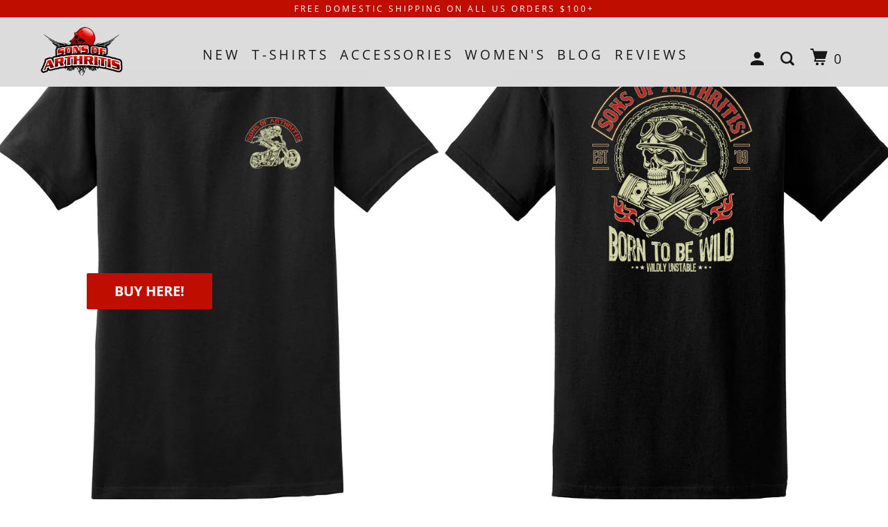

--- FILE ---
content_type: text/html; charset=utf-8
request_url: https://www.sonsofarthritis.com/
body_size: 28535
content:
<!DOCTYPE html>
<!--[if lt IE 7 ]><html class="ie ie6" lang="en"> <![endif]-->
<!--[if IE 7 ]><html class="ie ie7" lang="en"> <![endif]-->
<!--[if IE 8 ]><html class="ie ie8" lang="en"> <![endif]-->
<!--[if IE 9 ]><html class="ie ie9" lang="en"> <![endif]-->
<!--[if (gte IE 10)|!(IE)]><!--><html lang="en"> <!--<![endif]-->
  <head>
    
    <!-- Google Tag Manager -->
<script>(function(w,d,s,l,i){w[l]=w[l]||[];w[l].push({'gtm.start':
new Date().getTime(),event:'gtm.js'});var f=d.getElementsByTagName(s)[0],
j=d.createElement(s),dl=l!='dataLayer'?'&l='+l:'';j.async=true;j.src=
'https://www.googletagmanager.com/gtm.js?id='+i+dl;f.parentNode.insertBefore(j,f);
})(window,document,'script','dataLayer','GTM-NVBC5LK');</script>
<!-- End Google Tag Manager -->

    <!-- Global site tag (gtag.js) - Google Ads: 820625665 -->
<script async src="https://www.googletagmanager.com/gtag/js?id=AW-820625665"></script>
<script>
  window.dataLayer = window.dataLayer || [];
  function gtag(){dataLayer.push(arguments);}
  gtag('js', new Date());

  gtag('config', 'AW-820625665');
</script>

    
    <meta name="google-site-verification" content="DrT_9HYujbSeIoRq7t5OIMTS8_xy4-E2uDWaYbx43ns" />
    <meta name="facebook-domain-verification" content="q5oc6dc9xe1j0tolo5yltur2zbekig" />
    <script>(function(w,d,t,r,u){var f,n,i;w[u]=w[u]||[],f=function(){var o={ti:"56368495"};o.q=w[u],w[u]=new UET(o),w[u].push("pageLoad")},n=d.createElement(t),n.src=r,n.async=1,n.onload=n.onreadystatechange=function(){var s=this.readyState;s&&s!=="loaded"&&s!=="complete"||(f(),n.onload=n.onreadystatechange=null)},i=d.getElementsByTagName(t)[0],i.parentNode.insertBefore(n,i)})(window,document,"script","//bat.bing.com/bat.js","uetq");</script>
    <meta charset="utf-8">
    <meta http-equiv="cleartype" content="on">
    <meta name="robots" content="index,follow">
<meta name="google-site-verification" content="LWxHQyV3fWMXg-5_fbbHvTLBR0K_Tj20FaFeQZLO7xI" />

    
    

  <!-- Avada Size Chart Script -->
 
 <script src="//www.sonsofarthritis.com/cdn/shop/t/5/assets/size-chart-data.js?v=73901150003666901211674193446" defer="defer"></script>

    
    
  
<script>const AVADA_SC_LAST_UPDATE = 1628191492881</script>





<script>const AVADA_SC = {};
          AVADA_SC.product = null;
          AVADA_SC.template = "index";
          AVADA_SC.collections = [];
          AVADA_SC.collections.push("")
          
  </script>
  <!-- /Avada Size Chart Script -->

<title>Old Biker Apparel| Biker T-shirts| Biker Hoodies| Biker Clothing</title>

    
      <meta name="description" content="Sons of Arthritis provides the best old biker apparel collection and biker attire online having funny quotes. Buy biker T-shirts, biker hoodies, patches for old bikers on reasonable prices." />
    

    

<meta name="author" content="Sons of Arthritis">
<meta property="og:url" content="https://www.sonsofarthritis.com/">
<meta property="og:site_name" content="Sons of Arthritis">


  <meta property="og:type" content="website">
  <meta property="og:title" content="Old Biker Apparel| Biker T-shirts| Biker Hoodies| Biker Clothing">


  <meta property="og:description" content="Sons of Arthritis provides the best old biker apparel collection and biker attire online having funny quotes. Buy biker T-shirts, biker hoodies, patches for old bikers on reasonable prices.">




  <meta name="twitter:site" content="@sonsofarthritis">

<meta name="twitter:card" content="summary">



    
    

    <!-- Mobile Specific Metas -->
    <meta name="HandheldFriendly" content="True">
    <meta name="MobileOptimized" content="320">
    <meta name="viewport" content="width=device-width,initial-scale=1">
    <meta name="theme-color" content="#ffffff">

    <!-- Stylesheets for Parallax 3.5.4 -->
    <link href="//www.sonsofarthritis.com/cdn/shop/t/5/assets/styles.scss.css?v=169448414898801625501750132651" rel="stylesheet" type="text/css" media="all" />

    
      <link rel="shortcut icon" type="image/x-icon" href="//www.sonsofarthritis.com/cdn/shop/files/sons-of-arthritis-favicon_32x32.png?v=1613741542">
    

    <link rel="canonical" href="https://www.sonsofarthritis.com/" />

    

    <script src="//www.sonsofarthritis.com/cdn/shop/t/5/assets/app.js?v=2367624699456709321674193446" type="text/javascript"></script>

    <!--[if lte IE 8]>
      <link href="//www.sonsofarthritis.com/cdn/shop/t/5/assets/ie.css?v=1024305471161636101674193446" rel="stylesheet" type="text/css" media="all" />
      <script src="//www.sonsofarthritis.com/cdn/shop/t/5/assets/skrollr.ie.js?v=116292453382836155221674193446" type="text/javascript"></script>
    <![endif]-->

    <script>window.performance && window.performance.mark && window.performance.mark('shopify.content_for_header.start');</script><meta name="facebook-domain-verification" content="c8p6s3m0yhurdqa63r6fft23kx74uk">
<meta name="facebook-domain-verification" content="q5oc6dc9xe1j0tolo5yltur2zbekig">
<meta name="google-site-verification" content="LWxHQyV3fWMXg-5_fbbHvTLBR0K_Tj20FaFeQZLO7xI">
<meta id="shopify-digital-wallet" name="shopify-digital-wallet" content="/2385346633/digital_wallets/dialog">
<meta name="shopify-checkout-api-token" content="82d748090092b9c4c0319333e795cf8a">
<meta id="in-context-paypal-metadata" data-shop-id="2385346633" data-venmo-supported="false" data-environment="production" data-locale="en_US" data-paypal-v4="true" data-currency="USD">
<script async="async" src="/checkouts/internal/preloads.js?locale=en-US"></script>
<link rel="preconnect" href="https://shop.app" crossorigin="anonymous">
<script async="async" src="https://shop.app/checkouts/internal/preloads.js?locale=en-US&shop_id=2385346633" crossorigin="anonymous"></script>
<script id="apple-pay-shop-capabilities" type="application/json">{"shopId":2385346633,"countryCode":"US","currencyCode":"USD","merchantCapabilities":["supports3DS"],"merchantId":"gid:\/\/shopify\/Shop\/2385346633","merchantName":"Sons of Arthritis","requiredBillingContactFields":["postalAddress","email"],"requiredShippingContactFields":["postalAddress","email"],"shippingType":"shipping","supportedNetworks":["visa","masterCard","amex","discover","elo","jcb"],"total":{"type":"pending","label":"Sons of Arthritis","amount":"1.00"},"shopifyPaymentsEnabled":true,"supportsSubscriptions":true}</script>
<script id="shopify-features" type="application/json">{"accessToken":"82d748090092b9c4c0319333e795cf8a","betas":["rich-media-storefront-analytics"],"domain":"www.sonsofarthritis.com","predictiveSearch":true,"shopId":2385346633,"locale":"en"}</script>
<script>var Shopify = Shopify || {};
Shopify.shop = "sonsofarthritis2.myshopify.com";
Shopify.locale = "en";
Shopify.currency = {"active":"USD","rate":"1.0"};
Shopify.country = "US";
Shopify.theme = {"name":"Test Page - Sergio - Latest Nov 5 2024","id":142009598237,"schema_name":"Parallax","schema_version":"3.5.4","theme_store_id":null,"role":"main"};
Shopify.theme.handle = "null";
Shopify.theme.style = {"id":null,"handle":null};
Shopify.cdnHost = "www.sonsofarthritis.com/cdn";
Shopify.routes = Shopify.routes || {};
Shopify.routes.root = "/";</script>
<script type="module">!function(o){(o.Shopify=o.Shopify||{}).modules=!0}(window);</script>
<script>!function(o){function n(){var o=[];function n(){o.push(Array.prototype.slice.apply(arguments))}return n.q=o,n}var t=o.Shopify=o.Shopify||{};t.loadFeatures=n(),t.autoloadFeatures=n()}(window);</script>
<script>
  window.ShopifyPay = window.ShopifyPay || {};
  window.ShopifyPay.apiHost = "shop.app\/pay";
  window.ShopifyPay.redirectState = null;
</script>
<script id="shop-js-analytics" type="application/json">{"pageType":"index"}</script>
<script defer="defer" async type="module" src="//www.sonsofarthritis.com/cdn/shopifycloud/shop-js/modules/v2/client.init-shop-cart-sync_BdyHc3Nr.en.esm.js"></script>
<script defer="defer" async type="module" src="//www.sonsofarthritis.com/cdn/shopifycloud/shop-js/modules/v2/chunk.common_Daul8nwZ.esm.js"></script>
<script type="module">
  await import("//www.sonsofarthritis.com/cdn/shopifycloud/shop-js/modules/v2/client.init-shop-cart-sync_BdyHc3Nr.en.esm.js");
await import("//www.sonsofarthritis.com/cdn/shopifycloud/shop-js/modules/v2/chunk.common_Daul8nwZ.esm.js");

  window.Shopify.SignInWithShop?.initShopCartSync?.({"fedCMEnabled":true,"windoidEnabled":true});

</script>
<script>
  window.Shopify = window.Shopify || {};
  if (!window.Shopify.featureAssets) window.Shopify.featureAssets = {};
  window.Shopify.featureAssets['shop-js'] = {"shop-cart-sync":["modules/v2/client.shop-cart-sync_QYOiDySF.en.esm.js","modules/v2/chunk.common_Daul8nwZ.esm.js"],"init-fed-cm":["modules/v2/client.init-fed-cm_DchLp9rc.en.esm.js","modules/v2/chunk.common_Daul8nwZ.esm.js"],"shop-button":["modules/v2/client.shop-button_OV7bAJc5.en.esm.js","modules/v2/chunk.common_Daul8nwZ.esm.js"],"init-windoid":["modules/v2/client.init-windoid_DwxFKQ8e.en.esm.js","modules/v2/chunk.common_Daul8nwZ.esm.js"],"shop-cash-offers":["modules/v2/client.shop-cash-offers_DWtL6Bq3.en.esm.js","modules/v2/chunk.common_Daul8nwZ.esm.js","modules/v2/chunk.modal_CQq8HTM6.esm.js"],"shop-toast-manager":["modules/v2/client.shop-toast-manager_CX9r1SjA.en.esm.js","modules/v2/chunk.common_Daul8nwZ.esm.js"],"init-shop-email-lookup-coordinator":["modules/v2/client.init-shop-email-lookup-coordinator_UhKnw74l.en.esm.js","modules/v2/chunk.common_Daul8nwZ.esm.js"],"pay-button":["modules/v2/client.pay-button_DzxNnLDY.en.esm.js","modules/v2/chunk.common_Daul8nwZ.esm.js"],"avatar":["modules/v2/client.avatar_BTnouDA3.en.esm.js"],"init-shop-cart-sync":["modules/v2/client.init-shop-cart-sync_BdyHc3Nr.en.esm.js","modules/v2/chunk.common_Daul8nwZ.esm.js"],"shop-login-button":["modules/v2/client.shop-login-button_D8B466_1.en.esm.js","modules/v2/chunk.common_Daul8nwZ.esm.js","modules/v2/chunk.modal_CQq8HTM6.esm.js"],"init-customer-accounts-sign-up":["modules/v2/client.init-customer-accounts-sign-up_C8fpPm4i.en.esm.js","modules/v2/client.shop-login-button_D8B466_1.en.esm.js","modules/v2/chunk.common_Daul8nwZ.esm.js","modules/v2/chunk.modal_CQq8HTM6.esm.js"],"init-shop-for-new-customer-accounts":["modules/v2/client.init-shop-for-new-customer-accounts_CVTO0Ztu.en.esm.js","modules/v2/client.shop-login-button_D8B466_1.en.esm.js","modules/v2/chunk.common_Daul8nwZ.esm.js","modules/v2/chunk.modal_CQq8HTM6.esm.js"],"init-customer-accounts":["modules/v2/client.init-customer-accounts_dRgKMfrE.en.esm.js","modules/v2/client.shop-login-button_D8B466_1.en.esm.js","modules/v2/chunk.common_Daul8nwZ.esm.js","modules/v2/chunk.modal_CQq8HTM6.esm.js"],"shop-follow-button":["modules/v2/client.shop-follow-button_CkZpjEct.en.esm.js","modules/v2/chunk.common_Daul8nwZ.esm.js","modules/v2/chunk.modal_CQq8HTM6.esm.js"],"lead-capture":["modules/v2/client.lead-capture_BntHBhfp.en.esm.js","modules/v2/chunk.common_Daul8nwZ.esm.js","modules/v2/chunk.modal_CQq8HTM6.esm.js"],"checkout-modal":["modules/v2/client.checkout-modal_CfxcYbTm.en.esm.js","modules/v2/chunk.common_Daul8nwZ.esm.js","modules/v2/chunk.modal_CQq8HTM6.esm.js"],"shop-login":["modules/v2/client.shop-login_Da4GZ2H6.en.esm.js","modules/v2/chunk.common_Daul8nwZ.esm.js","modules/v2/chunk.modal_CQq8HTM6.esm.js"],"payment-terms":["modules/v2/client.payment-terms_MV4M3zvL.en.esm.js","modules/v2/chunk.common_Daul8nwZ.esm.js","modules/v2/chunk.modal_CQq8HTM6.esm.js"]};
</script>
<script>(function() {
  var isLoaded = false;
  function asyncLoad() {
    if (isLoaded) return;
    isLoaded = true;
    var urls = ["https:\/\/bingshoppingtoolshopifyapp-prod.trafficmanager.net\/uet\/tracking_script?shop=sonsofarthritis2.myshopify.com","","\/\/cdn.shopify.com\/proxy\/f88f2f1f2dcba3c5fc8f36ebfa30e9ce57b3b58b1f66d9c3cc7ddf989db0c1bc\/static.cdn.printful.com\/static\/js\/external\/shopify-product-customizer.js?v=0.28\u0026shop=sonsofarthritis2.myshopify.com\u0026sp-cache-control=cHVibGljLCBtYXgtYWdlPTkwMA","https:\/\/l.getsitecontrol.com\/z4ql8l9w.js?shop=sonsofarthritis2.myshopify.com","https:\/\/d18eg7dreypte5.cloudfront.net\/browse-abandonment\/smsbump_timer.js?shop=sonsofarthritis2.myshopify.com","https:\/\/omnisnippet1.com\/platforms\/shopify.js?source=scriptTag\u0026v=2025-05-15T12\u0026shop=sonsofarthritis2.myshopify.com"];
    for (var i = 0; i < urls.length; i++) {
      var s = document.createElement('script');
      s.type = 'text/javascript';
      s.async = true;
      s.src = urls[i];
      var x = document.getElementsByTagName('script')[0];
      x.parentNode.insertBefore(s, x);
    }
  };
  if(window.attachEvent) {
    window.attachEvent('onload', asyncLoad);
  } else {
    window.addEventListener('load', asyncLoad, false);
  }
})();</script>
<script id="__st">var __st={"a":2385346633,"offset":-21600,"reqid":"1f4045a6-d81e-4316-80a7-49ebef4d3670-1769023882","pageurl":"www.sonsofarthritis.com\/","u":"89fc2d00bd6f","p":"home"};</script>
<script>window.ShopifyPaypalV4VisibilityTracking = true;</script>
<script id="captcha-bootstrap">!function(){'use strict';const t='contact',e='account',n='new_comment',o=[[t,t],['blogs',n],['comments',n],[t,'customer']],c=[[e,'customer_login'],[e,'guest_login'],[e,'recover_customer_password'],[e,'create_customer']],r=t=>t.map((([t,e])=>`form[action*='/${t}']:not([data-nocaptcha='true']) input[name='form_type'][value='${e}']`)).join(','),a=t=>()=>t?[...document.querySelectorAll(t)].map((t=>t.form)):[];function s(){const t=[...o],e=r(t);return a(e)}const i='password',u='form_key',d=['recaptcha-v3-token','g-recaptcha-response','h-captcha-response',i],f=()=>{try{return window.sessionStorage}catch{return}},m='__shopify_v',_=t=>t.elements[u];function p(t,e,n=!1){try{const o=window.sessionStorage,c=JSON.parse(o.getItem(e)),{data:r}=function(t){const{data:e,action:n}=t;return t[m]||n?{data:e,action:n}:{data:t,action:n}}(c);for(const[e,n]of Object.entries(r))t.elements[e]&&(t.elements[e].value=n);n&&o.removeItem(e)}catch(o){console.error('form repopulation failed',{error:o})}}const l='form_type',E='cptcha';function T(t){t.dataset[E]=!0}const w=window,h=w.document,L='Shopify',v='ce_forms',y='captcha';let A=!1;((t,e)=>{const n=(g='f06e6c50-85a8-45c8-87d0-21a2b65856fe',I='https://cdn.shopify.com/shopifycloud/storefront-forms-hcaptcha/ce_storefront_forms_captcha_hcaptcha.v1.5.2.iife.js',D={infoText:'Protected by hCaptcha',privacyText:'Privacy',termsText:'Terms'},(t,e,n)=>{const o=w[L][v],c=o.bindForm;if(c)return c(t,g,e,D).then(n);var r;o.q.push([[t,g,e,D],n]),r=I,A||(h.body.append(Object.assign(h.createElement('script'),{id:'captcha-provider',async:!0,src:r})),A=!0)});var g,I,D;w[L]=w[L]||{},w[L][v]=w[L][v]||{},w[L][v].q=[],w[L][y]=w[L][y]||{},w[L][y].protect=function(t,e){n(t,void 0,e),T(t)},Object.freeze(w[L][y]),function(t,e,n,w,h,L){const[v,y,A,g]=function(t,e,n){const i=e?o:[],u=t?c:[],d=[...i,...u],f=r(d),m=r(i),_=r(d.filter((([t,e])=>n.includes(e))));return[a(f),a(m),a(_),s()]}(w,h,L),I=t=>{const e=t.target;return e instanceof HTMLFormElement?e:e&&e.form},D=t=>v().includes(t);t.addEventListener('submit',(t=>{const e=I(t);if(!e)return;const n=D(e)&&!e.dataset.hcaptchaBound&&!e.dataset.recaptchaBound,o=_(e),c=g().includes(e)&&(!o||!o.value);(n||c)&&t.preventDefault(),c&&!n&&(function(t){try{if(!f())return;!function(t){const e=f();if(!e)return;const n=_(t);if(!n)return;const o=n.value;o&&e.removeItem(o)}(t);const e=Array.from(Array(32),(()=>Math.random().toString(36)[2])).join('');!function(t,e){_(t)||t.append(Object.assign(document.createElement('input'),{type:'hidden',name:u})),t.elements[u].value=e}(t,e),function(t,e){const n=f();if(!n)return;const o=[...t.querySelectorAll(`input[type='${i}']`)].map((({name:t})=>t)),c=[...d,...o],r={};for(const[a,s]of new FormData(t).entries())c.includes(a)||(r[a]=s);n.setItem(e,JSON.stringify({[m]:1,action:t.action,data:r}))}(t,e)}catch(e){console.error('failed to persist form',e)}}(e),e.submit())}));const S=(t,e)=>{t&&!t.dataset[E]&&(n(t,e.some((e=>e===t))),T(t))};for(const o of['focusin','change'])t.addEventListener(o,(t=>{const e=I(t);D(e)&&S(e,y())}));const B=e.get('form_key'),M=e.get(l),P=B&&M;t.addEventListener('DOMContentLoaded',(()=>{const t=y();if(P)for(const e of t)e.elements[l].value===M&&p(e,B);[...new Set([...A(),...v().filter((t=>'true'===t.dataset.shopifyCaptcha))])].forEach((e=>S(e,t)))}))}(h,new URLSearchParams(w.location.search),n,t,e,['guest_login'])})(!0,!0)}();</script>
<script integrity="sha256-4kQ18oKyAcykRKYeNunJcIwy7WH5gtpwJnB7kiuLZ1E=" data-source-attribution="shopify.loadfeatures" defer="defer" src="//www.sonsofarthritis.com/cdn/shopifycloud/storefront/assets/storefront/load_feature-a0a9edcb.js" crossorigin="anonymous"></script>
<script crossorigin="anonymous" defer="defer" src="//www.sonsofarthritis.com/cdn/shopifycloud/storefront/assets/shopify_pay/storefront-65b4c6d7.js?v=20250812"></script>
<script data-source-attribution="shopify.dynamic_checkout.dynamic.init">var Shopify=Shopify||{};Shopify.PaymentButton=Shopify.PaymentButton||{isStorefrontPortableWallets:!0,init:function(){window.Shopify.PaymentButton.init=function(){};var t=document.createElement("script");t.src="https://www.sonsofarthritis.com/cdn/shopifycloud/portable-wallets/latest/portable-wallets.en.js",t.type="module",document.head.appendChild(t)}};
</script>
<script data-source-attribution="shopify.dynamic_checkout.buyer_consent">
  function portableWalletsHideBuyerConsent(e){var t=document.getElementById("shopify-buyer-consent"),n=document.getElementById("shopify-subscription-policy-button");t&&n&&(t.classList.add("hidden"),t.setAttribute("aria-hidden","true"),n.removeEventListener("click",e))}function portableWalletsShowBuyerConsent(e){var t=document.getElementById("shopify-buyer-consent"),n=document.getElementById("shopify-subscription-policy-button");t&&n&&(t.classList.remove("hidden"),t.removeAttribute("aria-hidden"),n.addEventListener("click",e))}window.Shopify?.PaymentButton&&(window.Shopify.PaymentButton.hideBuyerConsent=portableWalletsHideBuyerConsent,window.Shopify.PaymentButton.showBuyerConsent=portableWalletsShowBuyerConsent);
</script>
<script data-source-attribution="shopify.dynamic_checkout.cart.bootstrap">document.addEventListener("DOMContentLoaded",(function(){function t(){return document.querySelector("shopify-accelerated-checkout-cart, shopify-accelerated-checkout")}if(t())Shopify.PaymentButton.init();else{new MutationObserver((function(e,n){t()&&(Shopify.PaymentButton.init(),n.disconnect())})).observe(document.body,{childList:!0,subtree:!0})}}));
</script>
<link id="shopify-accelerated-checkout-styles" rel="stylesheet" media="screen" href="https://www.sonsofarthritis.com/cdn/shopifycloud/portable-wallets/latest/accelerated-checkout-backwards-compat.css" crossorigin="anonymous">
<style id="shopify-accelerated-checkout-cart">
        #shopify-buyer-consent {
  margin-top: 1em;
  display: inline-block;
  width: 100%;
}

#shopify-buyer-consent.hidden {
  display: none;
}

#shopify-subscription-policy-button {
  background: none;
  border: none;
  padding: 0;
  text-decoration: underline;
  font-size: inherit;
  cursor: pointer;
}

#shopify-subscription-policy-button::before {
  box-shadow: none;
}

      </style>

<script>window.performance && window.performance.mark && window.performance.mark('shopify.content_for_header.end');</script>

    <noscript>
      <style>

        .slides > li:first-child { display: block; }
        .image__fallback {
          width: 100vw;
          display: block !important;
          max-width: 100vw !important;
          margin-bottom: 0;
        }
        .image__fallback + .hsContainer__image {
          display: none !important;
        }
        .hsContainer {
          height: auto !important;
        }
        .no-js-only {
          display: inherit !important;
        }
        .icon-cart.cart-button {
          display: none;
        }
        .lazyload,
        .cart_page_image img {
          opacity: 1;
          -webkit-filter: blur(0);
          filter: blur(0);
        }
        .bcg .hsContent {
          background-color: transparent;
        }
        .animate_right,
        .animate_left,
        .animate_up,
        .animate_down {
          opacity: 1;
        }
        .flexslider .slides>li {
          display: block;
        }
        .product_section .product_form {
          opacity: 1;
        }
        .multi_select,
        form .select {
          display: block !important;
        }
        .swatch_options {
          display: none;
        }
      </style>
    </noscript>
  <script type='text/javascript'>var jiltStorefrontParams = {"capture_email_on_add_to_cart":0,"platform":"shopify","popover_dismiss_message":"Your email and cart are saved so we can send you email reminders about this order.","shop_uuid":"dcf2767d-74ac-4ab5-9221-0130c9e60a69"}; </script>

<!-- BEGIN app block: shopify://apps/king-product-options-variant/blocks/app-embed/ce104259-52b1-4720-9ecf-76b34cae0401 -->

<!-- END app block --><!-- BEGIN app block: shopify://apps/vo-product-options/blocks/embed-block/430cbd7b-bd20-4c16-ba41-db6f4c645164 --><script>var bcpo_product=null;   var bcpo_settings=bcpo_settings || {"fallback":"default","auto_select":"on","load_main_image":"on","replaceImage":"on","border_style":"round","tooltips":"show","sold_out_style":"transparent","theme":"light","jumbo_colors":"medium","jumbo_images":"on","circle_swatches":"","inventory_style":"default","override_ajax":"on","add_price_addons":"off","theme2":"on","money_format2":"","money_format_without_currency":"","show_currency":"off","file_upload_warning":"off","global_auto_image_options":"","global_color_options":"","global_colors":[{"key":"","value":"#ecf42f"}],"_3lj2l":"10069307162909"};var inventory_quantity = [];if(bcpo_product) { for (var i = 0; i < bcpo_product.variants.length; i += 1) { bcpo_product.variants[i].inventory_quantity = inventory_quantity[i]; }}window.bcpo = window.bcpo || {}; bcpo.cart = {"note":null,"attributes":{},"original_total_price":0,"total_price":0,"total_discount":0,"total_weight":0.0,"item_count":0,"items":[],"requires_shipping":false,"currency":"USD","items_subtotal_price":0,"cart_level_discount_applications":[],"checkout_charge_amount":0}; bcpo.ogFormData = FormData; bcpo.money_with_currency_format = "${{amount}} USD";bcpo.money_format = "${{amount}}"; if (bcpo_settings) { bcpo_settings.shop_currency = "USD";} else { var bcpo_settings = {shop_currency: "USD" }; }</script>


<!-- END app block --><script src="https://cdn.shopify.com/extensions/019bd967-c562-7ddb-90ed-985db7100bf5/best-custom-product-options-414/assets/best_custom_product_options.js" type="text/javascript" defer="defer"></script>
<link href="https://cdn.shopify.com/extensions/019bd967-c562-7ddb-90ed-985db7100bf5/best-custom-product-options-414/assets/bcpo-front.css" rel="stylesheet" type="text/css" media="all">
<meta property="og:image" content="https://cdn.shopify.com/s/files/1/0023/8534/6633/files/SoA-Logo-01.png?height=628&pad_color=fff&v=1613740789&width=1200" />
<meta property="og:image:secure_url" content="https://cdn.shopify.com/s/files/1/0023/8534/6633/files/SoA-Logo-01.png?height=628&pad_color=fff&v=1613740789&width=1200" />
<meta property="og:image:width" content="1200" />
<meta property="og:image:height" content="628" />
<link href="https://monorail-edge.shopifysvc.com" rel="dns-prefetch">
<script>(function(){if ("sendBeacon" in navigator && "performance" in window) {try {var session_token_from_headers = performance.getEntriesByType('navigation')[0].serverTiming.find(x => x.name == '_s').description;} catch {var session_token_from_headers = undefined;}var session_cookie_matches = document.cookie.match(/_shopify_s=([^;]*)/);var session_token_from_cookie = session_cookie_matches && session_cookie_matches.length === 2 ? session_cookie_matches[1] : "";var session_token = session_token_from_headers || session_token_from_cookie || "";function handle_abandonment_event(e) {var entries = performance.getEntries().filter(function(entry) {return /monorail-edge.shopifysvc.com/.test(entry.name);});if (!window.abandonment_tracked && entries.length === 0) {window.abandonment_tracked = true;var currentMs = Date.now();var navigation_start = performance.timing.navigationStart;var payload = {shop_id: 2385346633,url: window.location.href,navigation_start,duration: currentMs - navigation_start,session_token,page_type: "index"};window.navigator.sendBeacon("https://monorail-edge.shopifysvc.com/v1/produce", JSON.stringify({schema_id: "online_store_buyer_site_abandonment/1.1",payload: payload,metadata: {event_created_at_ms: currentMs,event_sent_at_ms: currentMs}}));}}window.addEventListener('pagehide', handle_abandonment_event);}}());</script>
<script id="web-pixels-manager-setup">(function e(e,d,r,n,o){if(void 0===o&&(o={}),!Boolean(null===(a=null===(i=window.Shopify)||void 0===i?void 0:i.analytics)||void 0===a?void 0:a.replayQueue)){var i,a;window.Shopify=window.Shopify||{};var t=window.Shopify;t.analytics=t.analytics||{};var s=t.analytics;s.replayQueue=[],s.publish=function(e,d,r){return s.replayQueue.push([e,d,r]),!0};try{self.performance.mark("wpm:start")}catch(e){}var l=function(){var e={modern:/Edge?\/(1{2}[4-9]|1[2-9]\d|[2-9]\d{2}|\d{4,})\.\d+(\.\d+|)|Firefox\/(1{2}[4-9]|1[2-9]\d|[2-9]\d{2}|\d{4,})\.\d+(\.\d+|)|Chrom(ium|e)\/(9{2}|\d{3,})\.\d+(\.\d+|)|(Maci|X1{2}).+ Version\/(15\.\d+|(1[6-9]|[2-9]\d|\d{3,})\.\d+)([,.]\d+|)( \(\w+\)|)( Mobile\/\w+|) Safari\/|Chrome.+OPR\/(9{2}|\d{3,})\.\d+\.\d+|(CPU[ +]OS|iPhone[ +]OS|CPU[ +]iPhone|CPU IPhone OS|CPU iPad OS)[ +]+(15[._]\d+|(1[6-9]|[2-9]\d|\d{3,})[._]\d+)([._]\d+|)|Android:?[ /-](13[3-9]|1[4-9]\d|[2-9]\d{2}|\d{4,})(\.\d+|)(\.\d+|)|Android.+Firefox\/(13[5-9]|1[4-9]\d|[2-9]\d{2}|\d{4,})\.\d+(\.\d+|)|Android.+Chrom(ium|e)\/(13[3-9]|1[4-9]\d|[2-9]\d{2}|\d{4,})\.\d+(\.\d+|)|SamsungBrowser\/([2-9]\d|\d{3,})\.\d+/,legacy:/Edge?\/(1[6-9]|[2-9]\d|\d{3,})\.\d+(\.\d+|)|Firefox\/(5[4-9]|[6-9]\d|\d{3,})\.\d+(\.\d+|)|Chrom(ium|e)\/(5[1-9]|[6-9]\d|\d{3,})\.\d+(\.\d+|)([\d.]+$|.*Safari\/(?![\d.]+ Edge\/[\d.]+$))|(Maci|X1{2}).+ Version\/(10\.\d+|(1[1-9]|[2-9]\d|\d{3,})\.\d+)([,.]\d+|)( \(\w+\)|)( Mobile\/\w+|) Safari\/|Chrome.+OPR\/(3[89]|[4-9]\d|\d{3,})\.\d+\.\d+|(CPU[ +]OS|iPhone[ +]OS|CPU[ +]iPhone|CPU IPhone OS|CPU iPad OS)[ +]+(10[._]\d+|(1[1-9]|[2-9]\d|\d{3,})[._]\d+)([._]\d+|)|Android:?[ /-](13[3-9]|1[4-9]\d|[2-9]\d{2}|\d{4,})(\.\d+|)(\.\d+|)|Mobile Safari.+OPR\/([89]\d|\d{3,})\.\d+\.\d+|Android.+Firefox\/(13[5-9]|1[4-9]\d|[2-9]\d{2}|\d{4,})\.\d+(\.\d+|)|Android.+Chrom(ium|e)\/(13[3-9]|1[4-9]\d|[2-9]\d{2}|\d{4,})\.\d+(\.\d+|)|Android.+(UC? ?Browser|UCWEB|U3)[ /]?(15\.([5-9]|\d{2,})|(1[6-9]|[2-9]\d|\d{3,})\.\d+)\.\d+|SamsungBrowser\/(5\.\d+|([6-9]|\d{2,})\.\d+)|Android.+MQ{2}Browser\/(14(\.(9|\d{2,})|)|(1[5-9]|[2-9]\d|\d{3,})(\.\d+|))(\.\d+|)|K[Aa][Ii]OS\/(3\.\d+|([4-9]|\d{2,})\.\d+)(\.\d+|)/},d=e.modern,r=e.legacy,n=navigator.userAgent;return n.match(d)?"modern":n.match(r)?"legacy":"unknown"}(),u="modern"===l?"modern":"legacy",c=(null!=n?n:{modern:"",legacy:""})[u],f=function(e){return[e.baseUrl,"/wpm","/b",e.hashVersion,"modern"===e.buildTarget?"m":"l",".js"].join("")}({baseUrl:d,hashVersion:r,buildTarget:u}),m=function(e){var d=e.version,r=e.bundleTarget,n=e.surface,o=e.pageUrl,i=e.monorailEndpoint;return{emit:function(e){var a=e.status,t=e.errorMsg,s=(new Date).getTime(),l=JSON.stringify({metadata:{event_sent_at_ms:s},events:[{schema_id:"web_pixels_manager_load/3.1",payload:{version:d,bundle_target:r,page_url:o,status:a,surface:n,error_msg:t},metadata:{event_created_at_ms:s}}]});if(!i)return console&&console.warn&&console.warn("[Web Pixels Manager] No Monorail endpoint provided, skipping logging."),!1;try{return self.navigator.sendBeacon.bind(self.navigator)(i,l)}catch(e){}var u=new XMLHttpRequest;try{return u.open("POST",i,!0),u.setRequestHeader("Content-Type","text/plain"),u.send(l),!0}catch(e){return console&&console.warn&&console.warn("[Web Pixels Manager] Got an unhandled error while logging to Monorail."),!1}}}}({version:r,bundleTarget:l,surface:e.surface,pageUrl:self.location.href,monorailEndpoint:e.monorailEndpoint});try{o.browserTarget=l,function(e){var d=e.src,r=e.async,n=void 0===r||r,o=e.onload,i=e.onerror,a=e.sri,t=e.scriptDataAttributes,s=void 0===t?{}:t,l=document.createElement("script"),u=document.querySelector("head"),c=document.querySelector("body");if(l.async=n,l.src=d,a&&(l.integrity=a,l.crossOrigin="anonymous"),s)for(var f in s)if(Object.prototype.hasOwnProperty.call(s,f))try{l.dataset[f]=s[f]}catch(e){}if(o&&l.addEventListener("load",o),i&&l.addEventListener("error",i),u)u.appendChild(l);else{if(!c)throw new Error("Did not find a head or body element to append the script");c.appendChild(l)}}({src:f,async:!0,onload:function(){if(!function(){var e,d;return Boolean(null===(d=null===(e=window.Shopify)||void 0===e?void 0:e.analytics)||void 0===d?void 0:d.initialized)}()){var d=window.webPixelsManager.init(e)||void 0;if(d){var r=window.Shopify.analytics;r.replayQueue.forEach((function(e){var r=e[0],n=e[1],o=e[2];d.publishCustomEvent(r,n,o)})),r.replayQueue=[],r.publish=d.publishCustomEvent,r.visitor=d.visitor,r.initialized=!0}}},onerror:function(){return m.emit({status:"failed",errorMsg:"".concat(f," has failed to load")})},sri:function(e){var d=/^sha384-[A-Za-z0-9+/=]+$/;return"string"==typeof e&&d.test(e)}(c)?c:"",scriptDataAttributes:o}),m.emit({status:"loading"})}catch(e){m.emit({status:"failed",errorMsg:(null==e?void 0:e.message)||"Unknown error"})}}})({shopId: 2385346633,storefrontBaseUrl: "https://www.sonsofarthritis.com",extensionsBaseUrl: "https://extensions.shopifycdn.com/cdn/shopifycloud/web-pixels-manager",monorailEndpoint: "https://monorail-edge.shopifysvc.com/unstable/produce_batch",surface: "storefront-renderer",enabledBetaFlags: ["2dca8a86"],webPixelsConfigList: [{"id":"1205928221","configuration":"{\"store\":\"sonsofarthritis2.myshopify.com\"}","eventPayloadVersion":"v1","runtimeContext":"STRICT","scriptVersion":"8450b52b59e80bfb2255f1e069ee1acd","type":"APP","apiClientId":740217,"privacyPurposes":["ANALYTICS","MARKETING","SALE_OF_DATA"],"dataSharingAdjustments":{"protectedCustomerApprovalScopes":["read_customer_address","read_customer_email","read_customer_name","read_customer_personal_data","read_customer_phone"]}},{"id":"287146269","configuration":"{\"apiURL\":\"https:\/\/api.omnisend.com\",\"appURL\":\"https:\/\/app.omnisend.com\",\"brandID\":\"6541be5926fc1ed542dcf381\",\"trackingURL\":\"https:\/\/wt.omnisendlink.com\"}","eventPayloadVersion":"v1","runtimeContext":"STRICT","scriptVersion":"aa9feb15e63a302383aa48b053211bbb","type":"APP","apiClientId":186001,"privacyPurposes":["ANALYTICS","MARKETING","SALE_OF_DATA"],"dataSharingAdjustments":{"protectedCustomerApprovalScopes":["read_customer_address","read_customer_email","read_customer_name","read_customer_personal_data","read_customer_phone"]}},{"id":"239075613","configuration":"{\"pixel_id\":\"975314239176520\",\"pixel_type\":\"facebook_pixel\",\"metaapp_system_user_token\":\"-\"}","eventPayloadVersion":"v1","runtimeContext":"OPEN","scriptVersion":"ca16bc87fe92b6042fbaa3acc2fbdaa6","type":"APP","apiClientId":2329312,"privacyPurposes":["ANALYTICS","MARKETING","SALE_OF_DATA"],"dataSharingAdjustments":{"protectedCustomerApprovalScopes":["read_customer_address","read_customer_email","read_customer_name","read_customer_personal_data","read_customer_phone"]}},{"id":"211484957","configuration":"{\"storeIdentity\":\"sonsofarthritis2.myshopify.com\",\"baseURL\":\"https:\\\/\\\/api.printful.com\\\/shopify-pixels\"}","eventPayloadVersion":"v1","runtimeContext":"STRICT","scriptVersion":"74f275712857ab41bea9d998dcb2f9da","type":"APP","apiClientId":156624,"privacyPurposes":["ANALYTICS","MARKETING","SALE_OF_DATA"],"dataSharingAdjustments":{"protectedCustomerApprovalScopes":["read_customer_address","read_customer_email","read_customer_name","read_customer_personal_data","read_customer_phone"]}},{"id":"141754653","eventPayloadVersion":"v1","runtimeContext":"LAX","scriptVersion":"1","type":"CUSTOM","privacyPurposes":["ANALYTICS"],"name":"Google Analytics tag (migrated)"},{"id":"shopify-app-pixel","configuration":"{}","eventPayloadVersion":"v1","runtimeContext":"STRICT","scriptVersion":"0450","apiClientId":"shopify-pixel","type":"APP","privacyPurposes":["ANALYTICS","MARKETING"]},{"id":"shopify-custom-pixel","eventPayloadVersion":"v1","runtimeContext":"LAX","scriptVersion":"0450","apiClientId":"shopify-pixel","type":"CUSTOM","privacyPurposes":["ANALYTICS","MARKETING"]}],isMerchantRequest: false,initData: {"shop":{"name":"Sons of Arthritis","paymentSettings":{"currencyCode":"USD"},"myshopifyDomain":"sonsofarthritis2.myshopify.com","countryCode":"US","storefrontUrl":"https:\/\/www.sonsofarthritis.com"},"customer":null,"cart":null,"checkout":null,"productVariants":[],"purchasingCompany":null},},"https://www.sonsofarthritis.com/cdn","fcfee988w5aeb613cpc8e4bc33m6693e112",{"modern":"","legacy":""},{"shopId":"2385346633","storefrontBaseUrl":"https:\/\/www.sonsofarthritis.com","extensionBaseUrl":"https:\/\/extensions.shopifycdn.com\/cdn\/shopifycloud\/web-pixels-manager","surface":"storefront-renderer","enabledBetaFlags":"[\"2dca8a86\"]","isMerchantRequest":"false","hashVersion":"fcfee988w5aeb613cpc8e4bc33m6693e112","publish":"custom","events":"[[\"page_viewed\",{}]]"});</script><script>
  window.ShopifyAnalytics = window.ShopifyAnalytics || {};
  window.ShopifyAnalytics.meta = window.ShopifyAnalytics.meta || {};
  window.ShopifyAnalytics.meta.currency = 'USD';
  var meta = {"page":{"pageType":"home","requestId":"1f4045a6-d81e-4316-80a7-49ebef4d3670-1769023882"}};
  for (var attr in meta) {
    window.ShopifyAnalytics.meta[attr] = meta[attr];
  }
</script>
<script class="analytics">
  (function () {
    var customDocumentWrite = function(content) {
      var jquery = null;

      if (window.jQuery) {
        jquery = window.jQuery;
      } else if (window.Checkout && window.Checkout.$) {
        jquery = window.Checkout.$;
      }

      if (jquery) {
        jquery('body').append(content);
      }
    };

    var hasLoggedConversion = function(token) {
      if (token) {
        return document.cookie.indexOf('loggedConversion=' + token) !== -1;
      }
      return false;
    }

    var setCookieIfConversion = function(token) {
      if (token) {
        var twoMonthsFromNow = new Date(Date.now());
        twoMonthsFromNow.setMonth(twoMonthsFromNow.getMonth() + 2);

        document.cookie = 'loggedConversion=' + token + '; expires=' + twoMonthsFromNow;
      }
    }

    var trekkie = window.ShopifyAnalytics.lib = window.trekkie = window.trekkie || [];
    if (trekkie.integrations) {
      return;
    }
    trekkie.methods = [
      'identify',
      'page',
      'ready',
      'track',
      'trackForm',
      'trackLink'
    ];
    trekkie.factory = function(method) {
      return function() {
        var args = Array.prototype.slice.call(arguments);
        args.unshift(method);
        trekkie.push(args);
        return trekkie;
      };
    };
    for (var i = 0; i < trekkie.methods.length; i++) {
      var key = trekkie.methods[i];
      trekkie[key] = trekkie.factory(key);
    }
    trekkie.load = function(config) {
      trekkie.config = config || {};
      trekkie.config.initialDocumentCookie = document.cookie;
      var first = document.getElementsByTagName('script')[0];
      var script = document.createElement('script');
      script.type = 'text/javascript';
      script.onerror = function(e) {
        var scriptFallback = document.createElement('script');
        scriptFallback.type = 'text/javascript';
        scriptFallback.onerror = function(error) {
                var Monorail = {
      produce: function produce(monorailDomain, schemaId, payload) {
        var currentMs = new Date().getTime();
        var event = {
          schema_id: schemaId,
          payload: payload,
          metadata: {
            event_created_at_ms: currentMs,
            event_sent_at_ms: currentMs
          }
        };
        return Monorail.sendRequest("https://" + monorailDomain + "/v1/produce", JSON.stringify(event));
      },
      sendRequest: function sendRequest(endpointUrl, payload) {
        // Try the sendBeacon API
        if (window && window.navigator && typeof window.navigator.sendBeacon === 'function' && typeof window.Blob === 'function' && !Monorail.isIos12()) {
          var blobData = new window.Blob([payload], {
            type: 'text/plain'
          });

          if (window.navigator.sendBeacon(endpointUrl, blobData)) {
            return true;
          } // sendBeacon was not successful

        } // XHR beacon

        var xhr = new XMLHttpRequest();

        try {
          xhr.open('POST', endpointUrl);
          xhr.setRequestHeader('Content-Type', 'text/plain');
          xhr.send(payload);
        } catch (e) {
          console.log(e);
        }

        return false;
      },
      isIos12: function isIos12() {
        return window.navigator.userAgent.lastIndexOf('iPhone; CPU iPhone OS 12_') !== -1 || window.navigator.userAgent.lastIndexOf('iPad; CPU OS 12_') !== -1;
      }
    };
    Monorail.produce('monorail-edge.shopifysvc.com',
      'trekkie_storefront_load_errors/1.1',
      {shop_id: 2385346633,
      theme_id: 142009598237,
      app_name: "storefront",
      context_url: window.location.href,
      source_url: "//www.sonsofarthritis.com/cdn/s/trekkie.storefront.cd680fe47e6c39ca5d5df5f0a32d569bc48c0f27.min.js"});

        };
        scriptFallback.async = true;
        scriptFallback.src = '//www.sonsofarthritis.com/cdn/s/trekkie.storefront.cd680fe47e6c39ca5d5df5f0a32d569bc48c0f27.min.js';
        first.parentNode.insertBefore(scriptFallback, first);
      };
      script.async = true;
      script.src = '//www.sonsofarthritis.com/cdn/s/trekkie.storefront.cd680fe47e6c39ca5d5df5f0a32d569bc48c0f27.min.js';
      first.parentNode.insertBefore(script, first);
    };
    trekkie.load(
      {"Trekkie":{"appName":"storefront","development":false,"defaultAttributes":{"shopId":2385346633,"isMerchantRequest":null,"themeId":142009598237,"themeCityHash":"3955281768866623088","contentLanguage":"en","currency":"USD","eventMetadataId":"4a28762e-607c-4414-aaa3-0c80eb7479f2"},"isServerSideCookieWritingEnabled":true,"monorailRegion":"shop_domain","enabledBetaFlags":["65f19447"]},"Session Attribution":{},"S2S":{"facebookCapiEnabled":true,"source":"trekkie-storefront-renderer","apiClientId":580111}}
    );

    var loaded = false;
    trekkie.ready(function() {
      if (loaded) return;
      loaded = true;

      window.ShopifyAnalytics.lib = window.trekkie;

      var originalDocumentWrite = document.write;
      document.write = customDocumentWrite;
      try { window.ShopifyAnalytics.merchantGoogleAnalytics.call(this); } catch(error) {};
      document.write = originalDocumentWrite;

      window.ShopifyAnalytics.lib.page(null,{"pageType":"home","requestId":"1f4045a6-d81e-4316-80a7-49ebef4d3670-1769023882","shopifyEmitted":true});

      var match = window.location.pathname.match(/checkouts\/(.+)\/(thank_you|post_purchase)/)
      var token = match? match[1]: undefined;
      if (!hasLoggedConversion(token)) {
        setCookieIfConversion(token);
        
      }
    });


        var eventsListenerScript = document.createElement('script');
        eventsListenerScript.async = true;
        eventsListenerScript.src = "//www.sonsofarthritis.com/cdn/shopifycloud/storefront/assets/shop_events_listener-3da45d37.js";
        document.getElementsByTagName('head')[0].appendChild(eventsListenerScript);

})();</script>
  <script>
  if (!window.ga || (window.ga && typeof window.ga !== 'function')) {
    window.ga = function ga() {
      (window.ga.q = window.ga.q || []).push(arguments);
      if (window.Shopify && window.Shopify.analytics && typeof window.Shopify.analytics.publish === 'function') {
        window.Shopify.analytics.publish("ga_stub_called", {}, {sendTo: "google_osp_migration"});
      }
      console.error("Shopify's Google Analytics stub called with:", Array.from(arguments), "\nSee https://help.shopify.com/manual/promoting-marketing/pixels/pixel-migration#google for more information.");
    };
    if (window.Shopify && window.Shopify.analytics && typeof window.Shopify.analytics.publish === 'function') {
      window.Shopify.analytics.publish("ga_stub_initialized", {}, {sendTo: "google_osp_migration"});
    }
  }
</script>
<script
  defer
  src="https://www.sonsofarthritis.com/cdn/shopifycloud/perf-kit/shopify-perf-kit-3.0.4.min.js"
  data-application="storefront-renderer"
  data-shop-id="2385346633"
  data-render-region="gcp-us-central1"
  data-page-type="index"
  data-theme-instance-id="142009598237"
  data-theme-name="Parallax"
  data-theme-version="3.5.4"
  data-monorail-region="shop_domain"
  data-resource-timing-sampling-rate="10"
  data-shs="true"
  data-shs-beacon="true"
  data-shs-export-with-fetch="true"
  data-shs-logs-sample-rate="1"
  data-shs-beacon-endpoint="https://www.sonsofarthritis.com/api/collect"
></script>
</head>


  <body class="index feature_image"
    data-money-format="${{amount}}">
    
    <!-- Google Tag Manager (noscript) -->
<noscript><iframe src="https://www.googletagmanager.com/ns.html?id=GTM-NVBC5LK"
height="0" width="0" style="display:none;visibility:hidden"></iframe></noscript>
<!-- End Google Tag Manager (noscript) -->
    

    <div id="content_wrapper">
      <div id="shopify-section-header" class="shopify-section header-section">
  
    <div class="promo_banner js-promo_banner--global sticky-promo--true">
      
        <p>Free Domestic Shipping on All US Orders $100+</p>
      
    </div>
  


<div id="header" class="mm-fixed-top Fixed mobile-header mobile-sticky-header--true" data-search-enabled="true">
  <a href="#nav" class="icon-menu" aria-haspopup="true" aria-label="Menu"></a>
  <a href="https://www.sonsofarthritis.com" title="Sons of Arthritis" class="mobile_logo logo">
    
      <img src="//www.sonsofarthritis.com/cdn/shop/files/SoA-Logo-01_410x.png?v=1613740789" alt="Sons of Arthritis" />
    
  </a>
  <a href="#cart" class="icon-cart cart-button right"><span>0</span></a>
</div>

<div class="hidden">
  <div id="nav">
    <ul>
      
        
          <li ><a href="/collections/new-arrivals">NEW</a></li>
        
      
        
          <li ><a href="/collections/t-shirts">T-SHIRTS</a></li>
        
      
        
          <li ><a href="/collections/accessories">ACCESSORIES</a></li>
        
      
        
          <li ><a href="/collections/womens-collection">WOMEN'S</a></li>
        
      
        
          <li ><a href="/blogs/news">BLOG</a></li>
        
      
        
          <li ><a href="/pages/reviews">REVIEWS</a></li>
        
      
      
        
          <li>
            <a href="/account/login" id="customer_login_link">Sign in</a>
          </li>
        
      
      
    </ul>
  </div>

  <form action="/checkout" method="post" id="cart">
    <ul data-money-format="${{amount}}" data-shop-currency="USD" data-shop-name="Sons of Arthritis">
      <li class="mm-subtitle"><a class="continue ss-icon" href="#cart"><span class="icon-close"></span></a></li>

      
        <li class="empty_cart">Your Cart is Empty</li>
      
    </ul>
  </form>
</div>



<div class="header
            header-background--true
            header-transparency--false
            sticky-header--true
            
              mm-fixed-top
            
            
              is-absolute
            
            
              animated fadeIn
            
            
              header_bar
            " data-dropdown-position="below_parent">

  <div class="container">
    <div class="three columns logo ">
      <a href="https://www.sonsofarthritis.com" title="Sons of Arthritis">
        
          
            <img src="//www.sonsofarthritis.com/cdn/shop/files/SoA-Logo-01_410x.png?v=1613740789" alt="Sons of Arthritis" class="primary_logo" />
          

          
        
      </a>
    </div>

    <div class="thirteen columns nav mobile_hidden">
      <ul class="menu right">
        
        
          <li class="header-account">
            <a href="/account" title="My Account "><span class="icon-user-icon"></span></a>
          </li>
        
        
          <li class="search">
            <a href="/search" title="Search" id="search-toggle"><span class="icon-search"></span></a>
          </li>
        
        <li class="cart">
          <a href="#cart" class="icon-cart cart-button"><span>0</span></a>
          <a href="/cart" class="icon-cart cart-button no-js-only"><span>0</span></a>
        </li>
      </ul>

      <ul class="menu center ten columns" role="navigation">
        
        
          
            <li>
              <a href="/collections/new-arrivals" class="top-link ">NEW</a>
            </li>
          
        
          
            <li>
              <a href="/collections/t-shirts" class="top-link ">T-SHIRTS</a>
            </li>
          
        
          
            <li>
              <a href="/collections/accessories" class="top-link ">ACCESSORIES</a>
            </li>
          
        
          
            <li>
              <a href="/collections/womens-collection" class="top-link ">WOMEN'S</a>
            </li>
          
        
          
            <li>
              <a href="/blogs/news" class="top-link ">BLOG</a>
            </li>
          
        
          
            <li>
              <a href="/pages/reviews" class="top-link ">REVIEWS</a>
            </li>
          
        
      </ul>
    </div>

  </div>
</div>

<style>
  div.promo_banner {
    background-color: #bf0e00;
    color: #ffffff;
  }
  div.promo_banner a {
    color: #ffffff;
  }
  div.logo img {
    width: 135px;
    max-width: 100%;
    max-height: 200px;
    display: block;
  }
  .mm-title img {
    max-width: 100%;
    max-height: 60px;
  }
  .header div.logo a {
    padding-top: 0px;
    padding-bottom: 0px;
  }
  
    .nav ul.menu {
      padding-top: 25px;
    }
  

  div.content {
    padding: 70px 0px 0px 0px;
  }

  @media only screen and (max-width: 798px) {
    div.content {
      padding-top: 20px;
    }
  }

  
    .dropdown {
      margin-top: -10px;
      z-index: 100;
    }
    .dropdown-links {
      margin-top: 10px;
    }
  

</style>


</div>

      <div class="global-wrapper">
        <div class="index-sections">
  <!-- BEGIN content_for_index --><div id="shopify-section-1510257349717" class="shopify-section slideshow-section under-menu">
  <section id="homepage_slider-1510257349717" class="parallax-banner flexslider homepage_slider animation--fade  parallax_effect--true slider-loading"
        data-slider-id="homepage_slider-1510257349717"
        data-slideshow-animation="fade"
        data-slideshow-speed="5">
    <ul class="slides">
      
          <li  data-block-id="4ea85509-480e-4d44-b7a6-f9ae1fc5daac">
            <div id="slider-4ea85509-480e-4d44-b7a6-f9ae1fc5daac" class="slide">
              
              <div class="lazyload bcg "
                
                  
                    data-bgset="  //www.sonsofarthritis.com/cdn/shop/files/01.RegularTshirt_Front_Back_bf786573-3cfa-4c6b-a704-819685afd67e_2048x.png?v=1704991972 2048w,
                                  //www.sonsofarthritis.com/cdn/shop/files/01.RegularTshirt_Front_Back_bf786573-3cfa-4c6b-a704-819685afd67e_1600x.png?v=1704991972 1600w,
                                  //www.sonsofarthritis.com/cdn/shop/files/01.RegularTshirt_Front_Back_bf786573-3cfa-4c6b-a704-819685afd67e_1200x.png?v=1704991972 1200w,
                                  //www.sonsofarthritis.com/cdn/shop/files/01.RegularTshirt_Front_Back_bf786573-3cfa-4c6b-a704-819685afd67e_1000x.png?v=1704991972 1000w,
                                  //www.sonsofarthritis.com/cdn/shop/files/01.RegularTshirt_Front_Back_bf786573-3cfa-4c6b-a704-819685afd67e_800x.png?v=1704991972 800w,
                                  //www.sonsofarthritis.com/cdn/shop/files/01.RegularTshirt_Front_Back_bf786573-3cfa-4c6b-a704-819685afd67e_600x.png?v=1704991972 600w,
                                  //www.sonsofarthritis.com/cdn/shop/files/01.RegularTshirt_Front_Back_bf786573-3cfa-4c6b-a704-819685afd67e_400x.png?v=1704991972 400w"
                    data-sizes="100vw"
                  
                  data-bottom-top="background-position: 50% 10vh;"
                  data-top-bottom="background-position: 50% -10vh;"
                  data-anchor-target="#slider-4ea85509-480e-4d44-b7a6-f9ae1fc5daac"
                  
                  >
                  <div class="hsContainer">
                    
                      <noscript>
                       <img   alt=""
                              src="//www.sonsofarthritis.com/cdn/shop/files/01.RegularTshirt_Front_Back_bf786573-3cfa-4c6b-a704-819685afd67e_2048x.png?v=1704991972"
                              class="image__fallback"
                              />
                      </noscript>
                    
                    <img  alt=""
                          
                            src="//www.sonsofarthritis.com/cdn/shop/files/01.RegularTshirt_Front_Back_bf786573-3cfa-4c6b-a704-819685afd67e_300x.png?v=1704991972"
                            data-src="//www.sonsofarthritis.com/cdn/shop/files/01.RegularTshirt_Front_Back_bf786573-3cfa-4c6b-a704-819685afd67e_2048x.png?v=1704991972"
                            class="lazyload lazyload--fade-in hsContainer__image"
                            sizes="100vw"
                            srcset="  //www.sonsofarthritis.com/cdn/shop/files/01.RegularTshirt_Front_Back_bf786573-3cfa-4c6b-a704-819685afd67e_2048x.png?v=1704991972 2048w,
                                      //www.sonsofarthritis.com/cdn/shop/files/01.RegularTshirt_Front_Back_bf786573-3cfa-4c6b-a704-819685afd67e_1600x.png?v=1704991972 1600w,
                                      //www.sonsofarthritis.com/cdn/shop/files/01.RegularTshirt_Front_Back_bf786573-3cfa-4c6b-a704-819685afd67e_1200x.png?v=1704991972 1200w,
                                      //www.sonsofarthritis.com/cdn/shop/files/01.RegularTshirt_Front_Back_bf786573-3cfa-4c6b-a704-819685afd67e_1000x.png?v=1704991972 1000w,
                                      //www.sonsofarthritis.com/cdn/shop/files/01.RegularTshirt_Front_Back_bf786573-3cfa-4c6b-a704-819685afd67e_800x.png?v=1704991972 800w,
                                      //www.sonsofarthritis.com/cdn/shop/files/01.RegularTshirt_Front_Back_bf786573-3cfa-4c6b-a704-819685afd67e_600x.png?v=1704991972 600w,
                                      //www.sonsofarthritis.com/cdn/shop/files/01.RegularTshirt_Front_Back_bf786573-3cfa-4c6b-a704-819685afd67e_400x.png?v=1704991972 400w"
                          
                           />
                      <div class="hsContent">
                        
                        <div class="container">
                          <div class="columns  eight offset-by-one  align_left">
                            
                            
                            
                              <a  class="action_button">
                                Buy Here!
                              </a>
                            
                          </div>
                        </div>
                      </div>
                  </div>
              </div>
            </div>
          </li>
        
          <li  data-block-id="1510257349717-1">
            <div id="slider-1510257349717-1" class="slide">
              
              <div class="lazyload bcg "
                
                  
                    data-bgset="  //www.sonsofarthritis.com/cdn/shop/products/back-view-tee-mockup-of-a-middle-aged-biker-watching-the-sunset-20218a_2048x.png?v=1628437787 2048w,
                                  //www.sonsofarthritis.com/cdn/shop/products/back-view-tee-mockup-of-a-middle-aged-biker-watching-the-sunset-20218a_1600x.png?v=1628437787 1600w,
                                  //www.sonsofarthritis.com/cdn/shop/products/back-view-tee-mockup-of-a-middle-aged-biker-watching-the-sunset-20218a_1200x.png?v=1628437787 1200w,
                                  //www.sonsofarthritis.com/cdn/shop/products/back-view-tee-mockup-of-a-middle-aged-biker-watching-the-sunset-20218a_1000x.png?v=1628437787 1000w,
                                  //www.sonsofarthritis.com/cdn/shop/products/back-view-tee-mockup-of-a-middle-aged-biker-watching-the-sunset-20218a_800x.png?v=1628437787 800w,
                                  //www.sonsofarthritis.com/cdn/shop/products/back-view-tee-mockup-of-a-middle-aged-biker-watching-the-sunset-20218a_600x.png?v=1628437787 600w,
                                  //www.sonsofarthritis.com/cdn/shop/products/back-view-tee-mockup-of-a-middle-aged-biker-watching-the-sunset-20218a_400x.png?v=1628437787 400w"
                    data-sizes="100vw"
                  
                  data-bottom-top="background-position: 50% 10vh;"
                  data-top-bottom="background-position: 50% -10vh;"
                  data-anchor-target="#slider-1510257349717-1"
                  
                  >
                  <div class="hsContainer">
                    
                      <noscript>
                       <img   alt=""
                              src="//www.sonsofarthritis.com/cdn/shop/products/back-view-tee-mockup-of-a-middle-aged-biker-watching-the-sunset-20218a_2048x.png?v=1628437787"
                              class="image__fallback"
                              />
                      </noscript>
                    
                    <img  alt=""
                          
                            src="//www.sonsofarthritis.com/cdn/shop/products/back-view-tee-mockup-of-a-middle-aged-biker-watching-the-sunset-20218a_300x.png?v=1628437787"
                            data-src="//www.sonsofarthritis.com/cdn/shop/products/back-view-tee-mockup-of-a-middle-aged-biker-watching-the-sunset-20218a_2048x.png?v=1628437787"
                            class="lazyload lazyload--fade-in hsContainer__image"
                            sizes="100vw"
                            srcset="  //www.sonsofarthritis.com/cdn/shop/products/back-view-tee-mockup-of-a-middle-aged-biker-watching-the-sunset-20218a_2048x.png?v=1628437787 2048w,
                                      //www.sonsofarthritis.com/cdn/shop/products/back-view-tee-mockup-of-a-middle-aged-biker-watching-the-sunset-20218a_1600x.png?v=1628437787 1600w,
                                      //www.sonsofarthritis.com/cdn/shop/products/back-view-tee-mockup-of-a-middle-aged-biker-watching-the-sunset-20218a_1200x.png?v=1628437787 1200w,
                                      //www.sonsofarthritis.com/cdn/shop/products/back-view-tee-mockup-of-a-middle-aged-biker-watching-the-sunset-20218a_1000x.png?v=1628437787 1000w,
                                      //www.sonsofarthritis.com/cdn/shop/products/back-view-tee-mockup-of-a-middle-aged-biker-watching-the-sunset-20218a_800x.png?v=1628437787 800w,
                                      //www.sonsofarthritis.com/cdn/shop/products/back-view-tee-mockup-of-a-middle-aged-biker-watching-the-sunset-20218a_600x.png?v=1628437787 600w,
                                      //www.sonsofarthritis.com/cdn/shop/products/back-view-tee-mockup-of-a-middle-aged-biker-watching-the-sunset-20218a_400x.png?v=1628437787 400w"
                          
                           />
                      <div class="hsContent">
                        
                        <div class="container">
                          <div class="columns  eight offset-by-eight  align_right">
                            
                            
                            
                              <a href="/collections/t-shirts" class="action_button">
                                shop now
                              </a>
                            
                          </div>
                        </div>
                      </div>
                  </div>
              </div>
            </div>
          </li>
        
          <li  data-block-id="1567611310432">
            <div id="slider-1567611310432" class="slide">
              
              <div class="lazyload bcg "
                
                  
                    data-bgset="  //www.sonsofarthritis.com/cdn/shop/files/Back_-_Long_Sleeve_Mockup_-_Dont_Test_Me_2048x.png?v=1614307094 2048w,
                                  //www.sonsofarthritis.com/cdn/shop/files/Back_-_Long_Sleeve_Mockup_-_Dont_Test_Me_1600x.png?v=1614307094 1600w,
                                  //www.sonsofarthritis.com/cdn/shop/files/Back_-_Long_Sleeve_Mockup_-_Dont_Test_Me_1200x.png?v=1614307094 1200w,
                                  //www.sonsofarthritis.com/cdn/shop/files/Back_-_Long_Sleeve_Mockup_-_Dont_Test_Me_1000x.png?v=1614307094 1000w,
                                  //www.sonsofarthritis.com/cdn/shop/files/Back_-_Long_Sleeve_Mockup_-_Dont_Test_Me_800x.png?v=1614307094 800w,
                                  //www.sonsofarthritis.com/cdn/shop/files/Back_-_Long_Sleeve_Mockup_-_Dont_Test_Me_600x.png?v=1614307094 600w,
                                  //www.sonsofarthritis.com/cdn/shop/files/Back_-_Long_Sleeve_Mockup_-_Dont_Test_Me_400x.png?v=1614307094 400w"
                    data-sizes="100vw"
                  
                  data-bottom-top="background-position: 50% 10vh;"
                  data-top-bottom="background-position: 50% -10vh;"
                  data-anchor-target="#slider-1567611310432"
                  
                  >
                  <div class="hsContainer">
                    
                      <noscript>
                       <img   alt=""
                              src="//www.sonsofarthritis.com/cdn/shop/files/Back_-_Long_Sleeve_Mockup_-_Dont_Test_Me_2048x.png?v=1614307094"
                              class="image__fallback"
                              />
                      </noscript>
                    
                    <img  alt=""
                          
                            src="//www.sonsofarthritis.com/cdn/shop/files/Back_-_Long_Sleeve_Mockup_-_Dont_Test_Me_300x.png?v=1614307094"
                            data-src="//www.sonsofarthritis.com/cdn/shop/files/Back_-_Long_Sleeve_Mockup_-_Dont_Test_Me_2048x.png?v=1614307094"
                            class="lazyload lazyload--fade-in hsContainer__image"
                            sizes="100vw"
                            srcset="  //www.sonsofarthritis.com/cdn/shop/files/Back_-_Long_Sleeve_Mockup_-_Dont_Test_Me_2048x.png?v=1614307094 2048w,
                                      //www.sonsofarthritis.com/cdn/shop/files/Back_-_Long_Sleeve_Mockup_-_Dont_Test_Me_1600x.png?v=1614307094 1600w,
                                      //www.sonsofarthritis.com/cdn/shop/files/Back_-_Long_Sleeve_Mockup_-_Dont_Test_Me_1200x.png?v=1614307094 1200w,
                                      //www.sonsofarthritis.com/cdn/shop/files/Back_-_Long_Sleeve_Mockup_-_Dont_Test_Me_1000x.png?v=1614307094 1000w,
                                      //www.sonsofarthritis.com/cdn/shop/files/Back_-_Long_Sleeve_Mockup_-_Dont_Test_Me_800x.png?v=1614307094 800w,
                                      //www.sonsofarthritis.com/cdn/shop/files/Back_-_Long_Sleeve_Mockup_-_Dont_Test_Me_600x.png?v=1614307094 600w,
                                      //www.sonsofarthritis.com/cdn/shop/files/Back_-_Long_Sleeve_Mockup_-_Dont_Test_Me_400x.png?v=1614307094 400w"
                          
                           />
                      <div class="hsContent">
                        
                        <div class="container">
                          <div class="columns  eight offset-by-eight  align_center">
                            
                            
                            
                              <a  class="action_button">
                                Shop Now
                              </a>
                            
                          </div>
                        </div>
                      </div>
                  </div>
              </div>
            </div>
          </li>
        
          <li  data-block-id="1567610613695">
            <div id="slider-1567610613695" class="slide">
              
              <div class="lazyload bcg "
                
                  
                    data-bgset="  //www.sonsofarthritis.com/cdn/shop/files/IBU_backshot-t-shirt-mockup-of-a-biker-man-wearing-a-bandana-20243_2048x.png?v=1628352677 2048w,
                                  //www.sonsofarthritis.com/cdn/shop/files/IBU_backshot-t-shirt-mockup-of-a-biker-man-wearing-a-bandana-20243_1600x.png?v=1628352677 1600w,
                                  //www.sonsofarthritis.com/cdn/shop/files/IBU_backshot-t-shirt-mockup-of-a-biker-man-wearing-a-bandana-20243_1200x.png?v=1628352677 1200w,
                                  //www.sonsofarthritis.com/cdn/shop/files/IBU_backshot-t-shirt-mockup-of-a-biker-man-wearing-a-bandana-20243_1000x.png?v=1628352677 1000w,
                                  //www.sonsofarthritis.com/cdn/shop/files/IBU_backshot-t-shirt-mockup-of-a-biker-man-wearing-a-bandana-20243_800x.png?v=1628352677 800w,
                                  //www.sonsofarthritis.com/cdn/shop/files/IBU_backshot-t-shirt-mockup-of-a-biker-man-wearing-a-bandana-20243_600x.png?v=1628352677 600w,
                                  //www.sonsofarthritis.com/cdn/shop/files/IBU_backshot-t-shirt-mockup-of-a-biker-man-wearing-a-bandana-20243_400x.png?v=1628352677 400w"
                    data-sizes="100vw"
                  
                  data-bottom-top="background-position: 50% 10vh;"
                  data-top-bottom="background-position: 50% -10vh;"
                  data-anchor-target="#slider-1567610613695"
                  
                  >
                  <div class="hsContainer">
                    
                      <noscript>
                       <img   alt=""
                              src="//www.sonsofarthritis.com/cdn/shop/files/IBU_backshot-t-shirt-mockup-of-a-biker-man-wearing-a-bandana-20243_2048x.png?v=1628352677"
                              class="image__fallback"
                              />
                      </noscript>
                    
                    <img  alt=""
                          
                            src="//www.sonsofarthritis.com/cdn/shop/files/IBU_backshot-t-shirt-mockup-of-a-biker-man-wearing-a-bandana-20243_300x.png?v=1628352677"
                            data-src="//www.sonsofarthritis.com/cdn/shop/files/IBU_backshot-t-shirt-mockup-of-a-biker-man-wearing-a-bandana-20243_2048x.png?v=1628352677"
                            class="lazyload lazyload--fade-in hsContainer__image"
                            sizes="100vw"
                            srcset="  //www.sonsofarthritis.com/cdn/shop/files/IBU_backshot-t-shirt-mockup-of-a-biker-man-wearing-a-bandana-20243_2048x.png?v=1628352677 2048w,
                                      //www.sonsofarthritis.com/cdn/shop/files/IBU_backshot-t-shirt-mockup-of-a-biker-man-wearing-a-bandana-20243_1600x.png?v=1628352677 1600w,
                                      //www.sonsofarthritis.com/cdn/shop/files/IBU_backshot-t-shirt-mockup-of-a-biker-man-wearing-a-bandana-20243_1200x.png?v=1628352677 1200w,
                                      //www.sonsofarthritis.com/cdn/shop/files/IBU_backshot-t-shirt-mockup-of-a-biker-man-wearing-a-bandana-20243_1000x.png?v=1628352677 1000w,
                                      //www.sonsofarthritis.com/cdn/shop/files/IBU_backshot-t-shirt-mockup-of-a-biker-man-wearing-a-bandana-20243_800x.png?v=1628352677 800w,
                                      //www.sonsofarthritis.com/cdn/shop/files/IBU_backshot-t-shirt-mockup-of-a-biker-man-wearing-a-bandana-20243_600x.png?v=1628352677 600w,
                                      //www.sonsofarthritis.com/cdn/shop/files/IBU_backshot-t-shirt-mockup-of-a-biker-man-wearing-a-bandana-20243_400x.png?v=1628352677 400w"
                          
                           />
                      <div class="hsContent">
                        
                        <div class="container">
                          <div class="columns  eight offset-by-one  align_center">
                            
                              <p class="headline">
                                IBUPROFEN CHAPTER
                              </p>
                            
                            
                            
                              <a href="https://www.sonsofarthritis.com/products/ibuprofen-chapter-short-sleeve-biker-t-shirt?_pos=14&_sid=4e3de6e4e&_ss=r" class="action_button">
                                Shop Now
                              </a>
                            
                          </div>
                        </div>
                      </div>
                  </div>
              </div>
            </div>
          </li>
        
          <li  data-block-id="1591891042286">
            <div id="slider-1591891042286" class="slide">
              
              <div class="lazyload bcg "
                
                  
                    data-bgset="  //www.sonsofarthritis.com/cdn/shop/files/Screen_Shot_2021-08-26_at_10.34.42_AM_2048x.png?v=1629992121 2048w,
                                  //www.sonsofarthritis.com/cdn/shop/files/Screen_Shot_2021-08-26_at_10.34.42_AM_1600x.png?v=1629992121 1600w,
                                  //www.sonsofarthritis.com/cdn/shop/files/Screen_Shot_2021-08-26_at_10.34.42_AM_1200x.png?v=1629992121 1200w,
                                  //www.sonsofarthritis.com/cdn/shop/files/Screen_Shot_2021-08-26_at_10.34.42_AM_1000x.png?v=1629992121 1000w,
                                  //www.sonsofarthritis.com/cdn/shop/files/Screen_Shot_2021-08-26_at_10.34.42_AM_800x.png?v=1629992121 800w,
                                  //www.sonsofarthritis.com/cdn/shop/files/Screen_Shot_2021-08-26_at_10.34.42_AM_600x.png?v=1629992121 600w,
                                  //www.sonsofarthritis.com/cdn/shop/files/Screen_Shot_2021-08-26_at_10.34.42_AM_400x.png?v=1629992121 400w"
                    data-sizes="100vw"
                  
                  data-bottom-top="background-position: 50% 10vh;"
                  data-top-bottom="background-position: 50% -10vh;"
                  data-anchor-target="#slider-1591891042286"
                  
                  >
                  <div class="hsContainer">
                    
                      <noscript>
                       <img   alt=""
                              src="//www.sonsofarthritis.com/cdn/shop/files/Screen_Shot_2021-08-26_at_10.34.42_AM_2048x.png?v=1629992121"
                              class="image__fallback"
                              />
                      </noscript>
                    
                    <img  alt=""
                          
                            src="//www.sonsofarthritis.com/cdn/shop/files/Screen_Shot_2021-08-26_at_10.34.42_AM_300x.png?v=1629992121"
                            data-src="//www.sonsofarthritis.com/cdn/shop/files/Screen_Shot_2021-08-26_at_10.34.42_AM_2048x.png?v=1629992121"
                            class="lazyload lazyload--fade-in hsContainer__image"
                            sizes="100vw"
                            srcset="  //www.sonsofarthritis.com/cdn/shop/files/Screen_Shot_2021-08-26_at_10.34.42_AM_2048x.png?v=1629992121 2048w,
                                      //www.sonsofarthritis.com/cdn/shop/files/Screen_Shot_2021-08-26_at_10.34.42_AM_1600x.png?v=1629992121 1600w,
                                      //www.sonsofarthritis.com/cdn/shop/files/Screen_Shot_2021-08-26_at_10.34.42_AM_1200x.png?v=1629992121 1200w,
                                      //www.sonsofarthritis.com/cdn/shop/files/Screen_Shot_2021-08-26_at_10.34.42_AM_1000x.png?v=1629992121 1000w,
                                      //www.sonsofarthritis.com/cdn/shop/files/Screen_Shot_2021-08-26_at_10.34.42_AM_800x.png?v=1629992121 800w,
                                      //www.sonsofarthritis.com/cdn/shop/files/Screen_Shot_2021-08-26_at_10.34.42_AM_600x.png?v=1629992121 600w,
                                      //www.sonsofarthritis.com/cdn/shop/files/Screen_Shot_2021-08-26_at_10.34.42_AM_400x.png?v=1629992121 400w"
                          
                           />
                      <div class="hsContent">
                        
                        <div class="container">
                          <div class="columns  eight offset-by-eight  align_right">
                            
                              <p class="headline">
                                Skull &amp; pistons!
                              </p>
                            
                            
                              <div class="subtitle">
                                <p>CLICK BELOW TO SEE ALL OUR GREAT APPAREL!</p>
                              </div>
                            
                            
                              <a  class="action_button">
                                SHOP NOW
                              </a>
                            
                          </div>
                        </div>
                      </div>
                  </div>
              </div>
            </div>
          </li>
        
          <li  data-block-id="1591892293498">
            <div id="slider-1591892293498" class="slide">
              
              <div class="lazyload bcg "
                
                  
                    data-bgset="  //www.sonsofarthritis.com/cdn/shop/files/Black_Cap_1_2048x.png?v=1614299841 2048w,
                                  //www.sonsofarthritis.com/cdn/shop/files/Black_Cap_1_1600x.png?v=1614299841 1600w,
                                  //www.sonsofarthritis.com/cdn/shop/files/Black_Cap_1_1200x.png?v=1614299841 1200w,
                                  //www.sonsofarthritis.com/cdn/shop/files/Black_Cap_1_1000x.png?v=1614299841 1000w,
                                  //www.sonsofarthritis.com/cdn/shop/files/Black_Cap_1_800x.png?v=1614299841 800w,
                                  //www.sonsofarthritis.com/cdn/shop/files/Black_Cap_1_600x.png?v=1614299841 600w,
                                  //www.sonsofarthritis.com/cdn/shop/files/Black_Cap_1_400x.png?v=1614299841 400w"
                    data-sizes="100vw"
                  
                  data-bottom-top="background-position: 50% 10vh;"
                  data-top-bottom="background-position: 50% -10vh;"
                  data-anchor-target="#slider-1591892293498"
                  
                  >
                  <div class="hsContainer">
                    
                      <noscript>
                       <img   alt=""
                              src="//www.sonsofarthritis.com/cdn/shop/files/Black_Cap_1_2048x.png?v=1614299841"
                              class="image__fallback"
                              />
                      </noscript>
                    
                    <img  alt=""
                          
                            src="//www.sonsofarthritis.com/cdn/shop/files/Black_Cap_1_300x.png?v=1614299841"
                            data-src="//www.sonsofarthritis.com/cdn/shop/files/Black_Cap_1_2048x.png?v=1614299841"
                            class="lazyload lazyload--fade-in hsContainer__image"
                            sizes="100vw"
                            srcset="  //www.sonsofarthritis.com/cdn/shop/files/Black_Cap_1_2048x.png?v=1614299841 2048w,
                                      //www.sonsofarthritis.com/cdn/shop/files/Black_Cap_1_1600x.png?v=1614299841 1600w,
                                      //www.sonsofarthritis.com/cdn/shop/files/Black_Cap_1_1200x.png?v=1614299841 1200w,
                                      //www.sonsofarthritis.com/cdn/shop/files/Black_Cap_1_1000x.png?v=1614299841 1000w,
                                      //www.sonsofarthritis.com/cdn/shop/files/Black_Cap_1_800x.png?v=1614299841 800w,
                                      //www.sonsofarthritis.com/cdn/shop/files/Black_Cap_1_600x.png?v=1614299841 600w,
                                      //www.sonsofarthritis.com/cdn/shop/files/Black_Cap_1_400x.png?v=1614299841 400w"
                          
                           />
                      <div class="hsContent">
                        
                        <div class="container">
                          <div class="columns  eight offset-by-eight  align_center">
                            
                              <p class="headline">
                                FULL LINE OF LIDS
                              </p>
                            
                            
                              <div class="subtitle">
                                <p>COVER THAT DOME</p>
                              </div>
                            
                            
                              <a href="/products/sons-of-arthritis-flexfit-logo-lid" class="action_button">
                                SHOP NOW
                              </a>
                            
                          </div>
                        </div>
                      </div>
                  </div>
              </div>
            </div>
          </li>
        
    </ul>
  </section>


<style>
  
    #homepage_slider-1510257349717 .hsContainer {
      height: 640px;
    }
  

  @media only screen and (max-width: 798px) {
    
      #homepage_slider-1510257349717 .hsContainer {
        height: 320px;
      }
    
  }
</style>


</div><div id="shopify-section-1537294230177" class="shopify-section featured-collection-section">



<div class="container featured_products">
  <div class="sixteen columns center homepage_content">
    
      <h2 class="title">
        <a href="/collections/new-arrivals">New Arrivals</a>
      </h2>
      <div class="feature_divider"></div>
    
    
    
      
      







<div itemtype="http://schema.org/ItemList" class="products">
  
    
      
        
  <div class="one-third column alpha thumbnail even" itemprop="itemListElement" itemscope itemtype="http://schema.org/Product">


  
  

  

  

  

  <a href="/products/sons-of-arthritis-valve-stem-caps" itemprop="url">
    <div class="relative product_image">
      <div class="product_container swap-true">
        <div class="image__container" style=" max-width:1016px; ">
          <img  src="//www.sonsofarthritis.com/cdn/shop/files/01-Main_c3fa49ed-08df-419b-8981-7fbb2e8dfa5b_600x.jpg?v=1767225540"
                alt="Sons of Arthritis Valve Stem Caps"
                class="lazyloaded"
                sizes=" (min-width: 798px) 600px,
                        (max-width: 797px) 400px"
                srcset="//www.sonsofarthritis.com/cdn/shop/files/01-Main_c3fa49ed-08df-419b-8981-7fbb2e8dfa5b_2048x.jpg?v=1767225540 2048w,
                        //www.sonsofarthritis.com/cdn/shop/files/01-Main_c3fa49ed-08df-419b-8981-7fbb2e8dfa5b_1600x.jpg?v=1767225540 1600w,
                        //www.sonsofarthritis.com/cdn/shop/files/01-Main_c3fa49ed-08df-419b-8981-7fbb2e8dfa5b_1200x.jpg?v=1767225540 1200w,
                        //www.sonsofarthritis.com/cdn/shop/files/01-Main_c3fa49ed-08df-419b-8981-7fbb2e8dfa5b_1000x.jpg?v=1767225540 1000w,
                        //www.sonsofarthritis.com/cdn/shop/files/01-Main_c3fa49ed-08df-419b-8981-7fbb2e8dfa5b_800x.jpg?v=1767225540 800w,
                        //www.sonsofarthritis.com/cdn/shop/files/01-Main_c3fa49ed-08df-419b-8981-7fbb2e8dfa5b_600x.jpg?v=1767225540 600w,
                        //www.sonsofarthritis.com/cdn/shop/files/01-Main_c3fa49ed-08df-419b-8981-7fbb2e8dfa5b_400x.jpg?v=1767225540 400w"
              />
            
                <img src="//www.sonsofarthritis.com/cdn/shop/files/02-Measurements_da7c581c-65b7-48cd-8f46-c97c8fb32ab2_900x.jpg?v=1767225540"
                class="secondary lazyload"
                alt="Sons of Arthritis Valve Stem Caps"
                />
            
          
        </div>

      </div>
    </div>

    <div class="info">
      <span class="title" itemprop="name">Sons of Arthritis Valve Stem Caps</span>
      

      
        <span class="shopify-product-reviews-badge" data-id="10076636152093"></span>
      
      

      
        <span class="price " itemprop="offers" itemscope itemtype="http://schema.org/Offer">
          <meta itemprop="price" content="11.99" />
          <meta itemprop="priceCurrency" content="USD" />
          <meta itemprop="seller" content="Sons of Arthritis" />
          <link itemprop="availability" href="http://schema.org/InStock">
          <meta itemprop="itemCondition" itemtype="http://schema.org/OfferItemCondition" content="http://schema.org/NewCondition"/>
          
          
            
              <small><em>from</em></small>
            
            
              <span class="money">$11.99</span>
            
            
          
        </span>
      
    </div>
    

    
    
    
  </a>
  
</div>




        
          
        
      
    
  
    
      
        
  <div class="one-third column  thumbnail odd" itemprop="itemListElement" itemscope itemtype="http://schema.org/Product">


  
  

  

  

  

  <a href="/products/mystery-soa-hoodie-limited-overstock-event-hoodie" itemprop="url">
    <div class="relative product_image">
      <div class="product_container swap-false">
        <div class="image__container" style=" max-width:2400px; ">
          <img  src="//www.sonsofarthritis.com/cdn/shop/files/MysteryHoodie-DesignFile_600x.jpg?v=1766096819"
                alt="MYSTERY SOA HOODIE — LIMITED OVERSTOCK EVENT - Hoodie"
                class="lazyloaded"
                sizes=" (min-width: 798px) 600px,
                        (max-width: 797px) 400px"
                srcset="//www.sonsofarthritis.com/cdn/shop/files/MysteryHoodie-DesignFile_2048x.jpg?v=1766096819 2048w,
                        //www.sonsofarthritis.com/cdn/shop/files/MysteryHoodie-DesignFile_1600x.jpg?v=1766096819 1600w,
                        //www.sonsofarthritis.com/cdn/shop/files/MysteryHoodie-DesignFile_1200x.jpg?v=1766096819 1200w,
                        //www.sonsofarthritis.com/cdn/shop/files/MysteryHoodie-DesignFile_1000x.jpg?v=1766096819 1000w,
                        //www.sonsofarthritis.com/cdn/shop/files/MysteryHoodie-DesignFile_800x.jpg?v=1766096819 800w,
                        //www.sonsofarthritis.com/cdn/shop/files/MysteryHoodie-DesignFile_600x.jpg?v=1766096819 600w,
                        //www.sonsofarthritis.com/cdn/shop/files/MysteryHoodie-DesignFile_400x.jpg?v=1766096819 400w"
              />
            
          
        </div>

      </div>
    </div>

    <div class="info">
      <span class="title" itemprop="name">MYSTERY SOA HOODIE — LIMITED OVERSTOCK EVENT - Hoodie</span>
      

      
        <span class="shopify-product-reviews-badge" data-id="10069307162909"></span>
      
      

      
        <span class="price sale" itemprop="offers" itemscope itemtype="http://schema.org/Offer">
          <meta itemprop="price" content="22.99" />
          <meta itemprop="priceCurrency" content="USD" />
          <meta itemprop="seller" content="Sons of Arthritis" />
          <link itemprop="availability" href="http://schema.org/InStock">
          <meta itemprop="itemCondition" itemtype="http://schema.org/OfferItemCondition" content="http://schema.org/NewCondition"/>
          
          
            
            
              <span class="money">$22.99</span>
            
            
              <span class="was_price">
                <span class="money">$52.00</span>
              </span>
            
          
        </span>
      
    </div>
    

    
    
    
  </a>
  
</div>




        
          
        
      
    
  
    
      
        
  <div class="one-third column omega thumbnail even" itemprop="itemListElement" itemscope itemtype="http://schema.org/Product">


  
  

  

  

  

  <a href="/products/mystery-soa-drifit-shirt-limited-overstock-event-drifit-shirt" itemprop="url">
    <div class="relative product_image">
      <div class="product_container swap-false">
        <div class="image__container" style=" max-width:2400px; ">
          <img  src="//www.sonsofarthritis.com/cdn/shop/files/MysteryDriFitShirt-DesignFile_600x.jpg?v=1766096216"
                alt="MYSTERY SOA DriFit SHIRT — LIMITED OVERSTOCK EVENT - DriFit Shirt"
                class="lazyloaded"
                sizes=" (min-width: 798px) 600px,
                        (max-width: 797px) 400px"
                srcset="//www.sonsofarthritis.com/cdn/shop/files/MysteryDriFitShirt-DesignFile_2048x.jpg?v=1766096216 2048w,
                        //www.sonsofarthritis.com/cdn/shop/files/MysteryDriFitShirt-DesignFile_1600x.jpg?v=1766096216 1600w,
                        //www.sonsofarthritis.com/cdn/shop/files/MysteryDriFitShirt-DesignFile_1200x.jpg?v=1766096216 1200w,
                        //www.sonsofarthritis.com/cdn/shop/files/MysteryDriFitShirt-DesignFile_1000x.jpg?v=1766096216 1000w,
                        //www.sonsofarthritis.com/cdn/shop/files/MysteryDriFitShirt-DesignFile_800x.jpg?v=1766096216 800w,
                        //www.sonsofarthritis.com/cdn/shop/files/MysteryDriFitShirt-DesignFile_600x.jpg?v=1766096216 600w,
                        //www.sonsofarthritis.com/cdn/shop/files/MysteryDriFitShirt-DesignFile_400x.jpg?v=1766096216 400w"
              />
            
          
        </div>

      </div>
    </div>

    <div class="info">
      <span class="title" itemprop="name">MYSTERY SOA DriFit SHIRT — LIMITED OVERSTOCK EVENT - DriFit Shirt</span>
      

      
        <span class="shopify-product-reviews-badge" data-id="10069303001373"></span>
      
      

      
        <span class="price sale" itemprop="offers" itemscope itemtype="http://schema.org/Offer">
          <meta itemprop="price" content="9.99" />
          <meta itemprop="priceCurrency" content="USD" />
          <meta itemprop="seller" content="Sons of Arthritis" />
          <link itemprop="availability" href="http://schema.org/InStock">
          <meta itemprop="itemCondition" itemtype="http://schema.org/OfferItemCondition" content="http://schema.org/NewCondition"/>
          
          
            
            
              <span class="money">$9.99</span>
            
            
              <span class="was_price">
                <span class="money">$32.00</span>
              </span>
            
          
        </span>
      
    </div>
    

    
    
    
  </a>
  
</div>




        
          
    <br class="clear product_clear" />

        
      
    
  
    
      
        
  <div class="one-third column alpha thumbnail odd" itemprop="itemListElement" itemscope itemtype="http://schema.org/Product">


  
  

  

  

  

  <a href="/products/mystery-soa-shirt-limited-overstock-event-long-sleeve" itemprop="url">
    <div class="relative product_image">
      <div class="product_container swap-false">
        <div class="image__container" style=" max-width:2400px; ">
          <img  src="//www.sonsofarthritis.com/cdn/shop/files/Mystery_Long_Sleeve_Shirt_-_Design_File_600x.jpg?v=1766095475"
                alt="MYSTERY SOA LONG SLEEVE SHIRT — LIMITED OVERSTOCK EVENT - Long Sleeve"
                class="lazyloaded"
                sizes=" (min-width: 798px) 600px,
                        (max-width: 797px) 400px"
                srcset="//www.sonsofarthritis.com/cdn/shop/files/Mystery_Long_Sleeve_Shirt_-_Design_File_2048x.jpg?v=1766095475 2048w,
                        //www.sonsofarthritis.com/cdn/shop/files/Mystery_Long_Sleeve_Shirt_-_Design_File_1600x.jpg?v=1766095475 1600w,
                        //www.sonsofarthritis.com/cdn/shop/files/Mystery_Long_Sleeve_Shirt_-_Design_File_1200x.jpg?v=1766095475 1200w,
                        //www.sonsofarthritis.com/cdn/shop/files/Mystery_Long_Sleeve_Shirt_-_Design_File_1000x.jpg?v=1766095475 1000w,
                        //www.sonsofarthritis.com/cdn/shop/files/Mystery_Long_Sleeve_Shirt_-_Design_File_800x.jpg?v=1766095475 800w,
                        //www.sonsofarthritis.com/cdn/shop/files/Mystery_Long_Sleeve_Shirt_-_Design_File_600x.jpg?v=1766095475 600w,
                        //www.sonsofarthritis.com/cdn/shop/files/Mystery_Long_Sleeve_Shirt_-_Design_File_400x.jpg?v=1766095475 400w"
              />
            
          
        </div>

      </div>
    </div>

    <div class="info">
      <span class="title" itemprop="name">MYSTERY SOA LONG SLEEVE SHIRT — LIMITED OVERSTOCK EVENT - Long Sleeve</span>
      

      
        <span class="shopify-product-reviews-badge" data-id="10069293662493"></span>
      
      

      
        <span class="price sale" itemprop="offers" itemscope itemtype="http://schema.org/Offer">
          <meta itemprop="price" content="12.99" />
          <meta itemprop="priceCurrency" content="USD" />
          <meta itemprop="seller" content="Sons of Arthritis" />
          <link itemprop="availability" href="http://schema.org/InStock">
          <meta itemprop="itemCondition" itemtype="http://schema.org/OfferItemCondition" content="http://schema.org/NewCondition"/>
          
          
            
            
              <span class="money">$12.99</span>
            
            
              <span class="was_price">
                <span class="money">$35.00</span>
              </span>
            
          
        </span>
      
    </div>
    

    
    
    
  </a>
  
</div>




        
          
        
      
    
  
    
      
        
  <div class="one-third column  thumbnail even" itemprop="itemListElement" itemscope itemtype="http://schema.org/Product">


  
  

  

  

  

  <a href="/products/mystery-soa-shirt-limited-overstock-event-short-sleeve-copy" itemprop="url">
    <div class="relative product_image">
      <div class="product_container swap-true">
        <div class="image__container" style=" max-width:2400px; ">
          <img  src="//www.sonsofarthritis.com/cdn/shop/files/MysteryShirt-WorkShirt_600x.jpg?v=1765458753"
                alt="MYSTERY SOA WORK SHIRT — LIMITED OVERSTOCK EVENT - Work Shirt!"
                class="lazyloaded"
                sizes=" (min-width: 798px) 600px,
                        (max-width: 797px) 400px"
                srcset="//www.sonsofarthritis.com/cdn/shop/files/MysteryShirt-WorkShirt_2048x.jpg?v=1765458753 2048w,
                        //www.sonsofarthritis.com/cdn/shop/files/MysteryShirt-WorkShirt_1600x.jpg?v=1765458753 1600w,
                        //www.sonsofarthritis.com/cdn/shop/files/MysteryShirt-WorkShirt_1200x.jpg?v=1765458753 1200w,
                        //www.sonsofarthritis.com/cdn/shop/files/MysteryShirt-WorkShirt_1000x.jpg?v=1765458753 1000w,
                        //www.sonsofarthritis.com/cdn/shop/files/MysteryShirt-WorkShirt_800x.jpg?v=1765458753 800w,
                        //www.sonsofarthritis.com/cdn/shop/files/MysteryShirt-WorkShirt_600x.jpg?v=1765458753 600w,
                        //www.sonsofarthritis.com/cdn/shop/files/MysteryShirt-WorkShirt_400x.jpg?v=1765458753 400w"
              />
            
                <img src="//www.sonsofarthritis.com/cdn/shop/files/IBU-BackWorkShirtMockupFullChapter_2048x_16037116-73fa-4215-b78e-814da5d658d7_900x.webp?v=1765458927"
                class="secondary lazyload"
                alt="MYSTERY SOA WORK SHIRT — LIMITED OVERSTOCK EVENT - Work Shirt!"
                />
            
          
        </div>

      </div>
    </div>

    <div class="info">
      <span class="title" itemprop="name">MYSTERY SOA WORK SHIRT — LIMITED OVERSTOCK EVENT - Work Shirt!</span>
      

      
        <span class="shopify-product-reviews-badge" data-id="10064048455965"></span>
      
      

      
        <span class="price sale" itemprop="offers" itemscope itemtype="http://schema.org/Offer">
          <meta itemprop="price" content="19.99" />
          <meta itemprop="priceCurrency" content="USD" />
          <meta itemprop="seller" content="Sons of Arthritis" />
          <link itemprop="availability" href="http://schema.org/InStock">
          <meta itemprop="itemCondition" itemtype="http://schema.org/OfferItemCondition" content="http://schema.org/NewCondition"/>
          
          
            
            
              <span class="money">$19.99</span>
            
            
              <span class="was_price">
                <span class="money">$53.50</span>
              </span>
            
          
        </span>
      
    </div>
    

    
    
    
  </a>
  
</div>




        
          
        
      
    
  
    
      
        
  <div class="one-third column omega thumbnail odd" itemprop="itemListElement" itemscope itemtype="http://schema.org/Product">


  
  

  

  

  

  <a href="/products/mystery-soa-shirt-limited-overstock-event" itemprop="url">
    <div class="relative product_image">
      <div class="product_container swap-false">
        <div class="image__container" style=" max-width:1024px; ">
          <img  src="//www.sonsofarthritis.com/cdn/shop/files/ChatGPTImageDec8_2025_12_09_17PM_600x.png?v=1765293031"
                alt="MYSTERY SOA SHIRT — LIMITED OVERSTOCK EVENT - Short Sleeve"
                class="lazyloaded"
                sizes=" (min-width: 798px) 600px,
                        (max-width: 797px) 400px"
                srcset="//www.sonsofarthritis.com/cdn/shop/files/ChatGPTImageDec8_2025_12_09_17PM_2048x.png?v=1765293031 2048w,
                        //www.sonsofarthritis.com/cdn/shop/files/ChatGPTImageDec8_2025_12_09_17PM_1600x.png?v=1765293031 1600w,
                        //www.sonsofarthritis.com/cdn/shop/files/ChatGPTImageDec8_2025_12_09_17PM_1200x.png?v=1765293031 1200w,
                        //www.sonsofarthritis.com/cdn/shop/files/ChatGPTImageDec8_2025_12_09_17PM_1000x.png?v=1765293031 1000w,
                        //www.sonsofarthritis.com/cdn/shop/files/ChatGPTImageDec8_2025_12_09_17PM_800x.png?v=1765293031 800w,
                        //www.sonsofarthritis.com/cdn/shop/files/ChatGPTImageDec8_2025_12_09_17PM_600x.png?v=1765293031 600w,
                        //www.sonsofarthritis.com/cdn/shop/files/ChatGPTImageDec8_2025_12_09_17PM_400x.png?v=1765293031 400w"
              />
            
          
        </div>

      </div>
    </div>

    <div class="info">
      <span class="title" itemprop="name">MYSTERY SOA SHIRT — LIMITED OVERSTOCK EVENT - Short Sleeve</span>
      

      
        <span class="shopify-product-reviews-badge" data-id="10055684456733"></span>
      
      

      
        <span class="price sale" itemprop="offers" itemscope itemtype="http://schema.org/Offer">
          <meta itemprop="price" content="9.99" />
          <meta itemprop="priceCurrency" content="USD" />
          <meta itemprop="seller" content="Sons of Arthritis" />
          <link itemprop="availability" href="http://schema.org/InStock">
          <meta itemprop="itemCondition" itemtype="http://schema.org/OfferItemCondition" content="http://schema.org/NewCondition"/>
          
          
            
            
              <span class="money">$9.99</span>
            
            
              <span class="was_price">
                <span class="money">$34.50</span>
              </span>
            
          
        </span>
      
    </div>
    

    
    
    
  </a>
  
</div>




        
          
    <br class="clear product_clear" />

        
      
    
  
</div>
    
  </div>
</div>


</div><div id="shopify-section-5af2d099-2216-41b6-9573-5ba2ebeec61d" class="shopify-section image-with-text-section">

<div class="container">
  <div class="sixteen columns">
    <div class="homepage_content section clearfix image_with_text image-text--align-right">
      

      

      <div class="seven columns content_column offset-by-one-alternate alpha text-align--left">
        
          <h3>
            Hey Now!!!
          </h3>
        
        
          <p><strong>Our Mission</strong></p><p>The mission of Sons of Arthritis is to provide bikers with quality apparel that celebrates the humor and camaraderie of the biker community. We strive to create a fun and inclusive atmosphere for all bikers, regardless of age, gender, or experience level. We believe that laughter is the best medicine, and we want to bring a smile to every biker's face.</p><p></p><p><strong>That being said...</strong></p><p>So glad you made it here! I can't thank you enough for taking the time out of your day to visit our store! Scroll down and look at all the great reviews from all of our great customers. I know once you sport one of our great T-Shirts you'll feel the same and get just as many laughs! It's hell getting old but why not have fun doing it! Be sure to check out our new bracelet line up too!</p>
        
        
      </div>

      
        
        <div class="eight columns image_column omega animate_right">
          
            <img  src="//www.sonsofarthritis.com/cdn/shop/files/IMB_KaIBIk_300x.gif?v=1677214627"
                  alt=""
                  data-src="//www.sonsofarthritis.com/cdn/shop/files/IMB_KaIBIk_2048x.gif?v=1677214627"
                  class="lazyload lazyload--fade-in"
                  data-sizes="auto"
                  data-srcset=" //www.sonsofarthritis.com/cdn/shop/files/IMB_KaIBIk_2048x.gif?v=1677214627 2048w,
                                //www.sonsofarthritis.com/cdn/shop/files/IMB_KaIBIk_1600x.gif?v=1677214627 1600w,
                                //www.sonsofarthritis.com/cdn/shop/files/IMB_KaIBIk_1200x.gif?v=1677214627 1200w,
                                //www.sonsofarthritis.com/cdn/shop/files/IMB_KaIBIk_1000x.gif?v=1677214627 1000w,
                                //www.sonsofarthritis.com/cdn/shop/files/IMB_KaIBIk_800x.gif?v=1677214627 800w,
                                //www.sonsofarthritis.com/cdn/shop/files/IMB_KaIBIk_600x.gif?v=1677214627 600w,
                                //www.sonsofarthritis.com/cdn/shop/files/IMB_KaIBIk_400x.gif?v=1677214627 400w"
                   />
          
        </div>
      
      
    </div>
  </div>
</div>


</div><div id="shopify-section-160681462472a8b2c9" class="shopify-section"><div id="section-cta">
  <div class="container">
    <h1>What Our Customers Are Saying</h1>
<div class="reviewmgr-stream" data-show-aggregate-rating="true" data-include-empty="false" data-review-limit="5" data-url="https://www.reviewr.app/sonsofarthritis/"></div><script src="https://platform.reviewmgr.com/stream.js"></script>  
    
  </div>
</div>




</div><div id="shopify-section-1537295708342" class="shopify-section image-with-text-overlay-section under-menu"><section class="parallax-banner parallax-slide slide parallax_effect--true" id="slide-1537295708342">
  <div  class="lazyload bcg "
      
        
          data-bgset="  //www.sonsofarthritis.com/cdn/shop/products/back-view-tee-mockup-of-a-middle-aged-biker-watching-the-sunset-20218a_2048x.png?v=1628437787 2048w,
                        //www.sonsofarthritis.com/cdn/shop/products/back-view-tee-mockup-of-a-middle-aged-biker-watching-the-sunset-20218a_1600x.png?v=1628437787 1600w,
                        //www.sonsofarthritis.com/cdn/shop/products/back-view-tee-mockup-of-a-middle-aged-biker-watching-the-sunset-20218a_1200x.png?v=1628437787 1200w,
                        //www.sonsofarthritis.com/cdn/shop/products/back-view-tee-mockup-of-a-middle-aged-biker-watching-the-sunset-20218a_1000x.png?v=1628437787 1000w,
                        //www.sonsofarthritis.com/cdn/shop/products/back-view-tee-mockup-of-a-middle-aged-biker-watching-the-sunset-20218a_800x.png?v=1628437787 800w,
                        //www.sonsofarthritis.com/cdn/shop/products/back-view-tee-mockup-of-a-middle-aged-biker-watching-the-sunset-20218a_600x.png?v=1628437787 600w,
                        //www.sonsofarthritis.com/cdn/shop/products/back-view-tee-mockup-of-a-middle-aged-biker-watching-the-sunset-20218a_400x.png?v=1628437787 400w"
          data-sizes="100vw"
        
        data-bottom-top="background-position: 50% 10vh;"
        data-top-bottom="background-position: 50% -10vh;"
      
      >
      <div class="hsContainer">
        
          <noscript>
           <img   alt=""
                  src="//www.sonsofarthritis.com/cdn/shop/products/back-view-tee-mockup-of-a-middle-aged-biker-watching-the-sunset-20218a_2048x.png?v=1628437787"
                  class="image__fallback"
                  />
          </noscript>
        
        <img  alt=""
              
                src="//www.sonsofarthritis.com/cdn/shop/products/back-view-tee-mockup-of-a-middle-aged-biker-watching-the-sunset-20218a_300x.png?v=1628437787"
                data-src="//www.sonsofarthritis.com/cdn/shop/products/back-view-tee-mockup-of-a-middle-aged-biker-watching-the-sunset-20218a_2048x.png?v=1628437787"
                class="lazyload lazyload--fade-in hsContainer__image"
                sizes="100vw"
                srcset="  //www.sonsofarthritis.com/cdn/shop/products/back-view-tee-mockup-of-a-middle-aged-biker-watching-the-sunset-20218a_2048x.png?v=1628437787 2048w,
                          //www.sonsofarthritis.com/cdn/shop/products/back-view-tee-mockup-of-a-middle-aged-biker-watching-the-sunset-20218a_1600x.png?v=1628437787 1600w,
                          //www.sonsofarthritis.com/cdn/shop/products/back-view-tee-mockup-of-a-middle-aged-biker-watching-the-sunset-20218a_1200x.png?v=1628437787 1200w,
                          //www.sonsofarthritis.com/cdn/shop/products/back-view-tee-mockup-of-a-middle-aged-biker-watching-the-sunset-20218a_1000x.png?v=1628437787 1000w,
                          //www.sonsofarthritis.com/cdn/shop/products/back-view-tee-mockup-of-a-middle-aged-biker-watching-the-sunset-20218a_800x.png?v=1628437787 800w,
                          //www.sonsofarthritis.com/cdn/shop/products/back-view-tee-mockup-of-a-middle-aged-biker-watching-the-sunset-20218a_600x.png?v=1628437787 600w,
                          //www.sonsofarthritis.com/cdn/shop/products/back-view-tee-mockup-of-a-middle-aged-biker-watching-the-sunset-20218a_400x.png?v=1628437787 400w"
              
               />
        <div class="hsContent">
          
          <div class="container">
            <div class="columns  eight offset-by-one  align_left">
              <div class="animate_down">
                
                  <h1 class="headline">
                    WHERE THE HELL IS SHE?
                  </h1>
                
                
                  <div class="subtitle">
                    <p>LONG GONE!</p>
                  </div>
                
                
                  <a href="/collections/t-shirts" class="action_button">
                    SHOP NOW
                  </a>
                
              </div>
            </div>
          </div>
          
            <a href="#slide-1537295708342-content" class="scroll-arrow scroll-animate_down">
              <span class="icon-arrow-down"></span>
            </a>
          
        </div>
      </div>
  </div>
</section>
<a name="slide-1537295708342-content" id="slide-1537295708342-content"></a>

<style>
  
    #slide-1537295708342 .hsContainer {
      height: 800px;
    }
  


  @media only screen and (max-width: 798px) {
    
      #slide-1537295708342 .hsContainer {
        height: 400px;
      }
    
  }

</style>


</div><!-- END content_for_index -->
</div>

      </div>

      
      <div id="shopify-section-footer" class="shopify-section footer-template-section">

<div class="footer">
  <div class="container">

    <div class="seven columns">
      
        <h6>Follow</h6>
        <div class="js-social-icons">
          <div class="social-icons clearfix">
  
    <a href="https://twitter.com/sonsofarthritis" title="Sons of Arthritis on Twitter" class="ss-icon" rel="me" target="_blank">
      <span class="icon-twitter"></span>
    </a>
  

  
    <a href="https://facebook.com/SonsofArthritisOfficialGear/" title="Sons of Arthritis on Facebook" class="ss-icon" rel="me" target="_blank">
      <span class="icon-facebook"></span>
    </a>
  

  

  

  

  

  

  
    <a href="https://instagram.com/sonsofarthritis" title="Sons of Arthritis on Instagram" class="ss-icon" rel="me" target="_blank">
      <span class="icon-instagram"></span>
    </a>
  

  

  

  

  

  
    <a href="mailto:support@sonsofarthritis.com" title="Email Sons of Arthritis" class="ss-icon" target="_blank">
      <span class="icon-mail"></span>
    </a>
  
</div>

<a href="https://www.reviewr.app/sonsofarthritis/" class="reviewmgr-button" data-content="Provide Feedback" data-replace="true">Review Us</a></div>
      
      
    </div>

    <div class="nine columns">
      
        <ul class="footer_menu">
          
            <li>
              <a href="/pages/contact-us">CONTACT US</a>
            </li>
            
          
            <li>
              <a href="/pages/about-us">ABOUT US</a>
            </li>
            
          
            <li>
              <a href="/policies/privacy-policy">PRIVACY POLICY</a>
            </li>
            
          
            <li>
              <a href="/policies/refund-policy">REFUND POLICY</a>
            </li>
            
          
            <li>
              <a href="/policies/shipping-policy">SHIPPING POLICY</a>
            </li>
            
          
            <li>
              <a href="/policies/terms-of-service">TERMS OF SERVICE</a>
            </li>
            
          
        </ul>
      



      
        
          <p>Sign up to get the latest on sales, new releases and more…</p>
        
        

<div class="newsletter  display-first-name--false display-last-name--false">
  <form method="post" action="/contact#contact_form" id="contact_form" accept-charset="UTF-8" class="contact-form"><input type="hidden" name="form_type" value="customer" /><input type="hidden" name="utf8" value="✓" />
    

      
        <input type="hidden" name="contact[tags]" value="newsletter"/>
      

      <div class="input-row">
        
        

        

        <input type="hidden" name="challenge" value="false" />
        <input type="email" class="contact_email" name="contact[email]" required placeholder="Email address" />
        <input type='submit' class="action_button sign_up" value="Sign Up" />
      </div>
    
  </form>
</div>

      

      

      

      <p class="credits">
        &copy; 2026 <a href="/" title="">Sons of Arthritis</a>.
        23333 Aldine Westfield Rd. Spring TX 77373 support@sonsofarthritis.com All Rights Reserved.<br />
        

             </p>

      
        <div class="payment_methods">
          
            <svg class="payment-icon" xmlns="http://www.w3.org/2000/svg" role="img" viewBox="0 0 38 24" width="38" height="24" aria-labelledby="pi-amazon"><title id="pi-amazon">Amazon</title><path d="M35 0H3C1.3 0 0 1.3 0 3v18c0 1.7 1.4 3 3 3h32c1.7 0 3-1.3 3-3V3c0-1.7-1.4-3-3-3z" fill="#000" fill-rule="nonzero" opacity=".07"/><path d="M35 1c1.1 0 2 .9 2 2v18c0 1.1-.9 2-2 2H3c-1.1 0-2-.9-2-2V3c0-1.1.9-2 2-2h32" fill="#FFF" fill-rule="nonzero"/><path d="M25.26 16.23c-1.697 1.48-4.157 2.27-6.275 2.27-2.97 0-5.644-1.3-7.666-3.463-.16-.17-.018-.402.173-.27 2.183 1.504 4.882 2.408 7.67 2.408 1.88 0 3.95-.46 5.85-1.416.288-.145.53.222.248.47v.001zm.706-.957c-.216-.328-1.434-.155-1.98-.078-.167.024-.193-.148-.043-.27.97-.81 2.562-.576 2.748-.305.187.272-.047 2.16-.96 3.063-.14.138-.272.064-.21-.12.205-.604.664-1.96.446-2.29h-.001z" fill="#F90" fill-rule="nonzero"/><path d="M21.814 15.291c-.574-.498-.676-.73-.993-1.205-.947 1.012-1.618 1.315-2.85 1.315-1.453 0-2.587-.938-2.587-2.818 0-1.467.762-2.467 1.844-2.955.94-.433 2.25-.51 3.25-.628v-.235c0-.43.033-.94-.208-1.31-.212-.333-.616-.47-.97-.47-.66 0-1.25.353-1.392 1.085-.03.163-.144.323-.3.33l-1.677-.187c-.14-.033-.296-.153-.257-.38.386-2.125 2.223-2.766 3.867-2.766.84 0 1.94.234 2.604.9.842.82.762 1.918.762 3.11v2.818c0 .847.335 1.22.65 1.676.113.164.138.36-.003.482-.353.308-.98.88-1.326 1.2a.367.367 0 0 1-.414.038zm-1.659-2.533c.34-.626.323-1.214.323-1.918v-.392c-1.25 0-2.57.28-2.57 1.82 0 .782.386 1.31 1.05 1.31.487 0 .922-.312 1.197-.82z" fill="#221F1F"/></svg>

          
            <svg class="payment-icon" xmlns="http://www.w3.org/2000/svg" role="img" aria-labelledby="pi-american_express" viewBox="0 0 38 24" width="38" height="24"><title id="pi-american_express">American Express</title><path fill="#000" d="M35 0H3C1.3 0 0 1.3 0 3v18c0 1.7 1.4 3 3 3h32c1.7 0 3-1.3 3-3V3c0-1.7-1.4-3-3-3Z" opacity=".07"/><path fill="#006FCF" d="M35 1c1.1 0 2 .9 2 2v18c0 1.1-.9 2-2 2H3c-1.1 0-2-.9-2-2V3c0-1.1.9-2 2-2h32Z"/><path fill="#FFF" d="M22.012 19.936v-8.421L37 11.528v2.326l-1.732 1.852L37 17.573v2.375h-2.766l-1.47-1.622-1.46 1.628-9.292-.02Z"/><path fill="#006FCF" d="M23.013 19.012v-6.57h5.572v1.513h-3.768v1.028h3.678v1.488h-3.678v1.01h3.768v1.531h-5.572Z"/><path fill="#006FCF" d="m28.557 19.012 3.083-3.289-3.083-3.282h2.386l1.884 2.083 1.89-2.082H37v.051l-3.017 3.23L37 18.92v.093h-2.307l-1.917-2.103-1.898 2.104h-2.321Z"/><path fill="#FFF" d="M22.71 4.04h3.614l1.269 2.881V4.04h4.46l.77 2.159.771-2.159H37v8.421H19l3.71-8.421Z"/><path fill="#006FCF" d="m23.395 4.955-2.916 6.566h2l.55-1.315h2.98l.55 1.315h2.05l-2.904-6.566h-2.31Zm.25 3.777.875-2.09.873 2.09h-1.748Z"/><path fill="#006FCF" d="M28.581 11.52V4.953l2.811.01L32.84 9l1.456-4.046H37v6.565l-1.74.016v-4.51l-1.644 4.494h-1.59L30.35 7.01v4.51h-1.768Z"/></svg>

          
            <svg class="payment-icon" version="1.1" xmlns="http://www.w3.org/2000/svg" role="img" x="0" y="0" width="38" height="24" viewBox="0 0 165.521 105.965" xml:space="preserve" aria-labelledby="pi-apple_pay"><title id="pi-apple_pay">Apple Pay</title><path fill="#000" d="M150.698 0H14.823c-.566 0-1.133 0-1.698.003-.477.004-.953.009-1.43.022-1.039.028-2.087.09-3.113.274a10.51 10.51 0 0 0-2.958.975 9.932 9.932 0 0 0-4.35 4.35 10.463 10.463 0 0 0-.975 2.96C.113 9.611.052 10.658.024 11.696a70.22 70.22 0 0 0-.022 1.43C0 13.69 0 14.256 0 14.823v76.318c0 .567 0 1.132.002 1.699.003.476.009.953.022 1.43.028 1.036.09 2.084.275 3.11a10.46 10.46 0 0 0 .974 2.96 9.897 9.897 0 0 0 1.83 2.52 9.874 9.874 0 0 0 2.52 1.83c.947.483 1.917.79 2.96.977 1.025.183 2.073.245 3.112.273.477.011.953.017 1.43.02.565.004 1.132.004 1.698.004h135.875c.565 0 1.132 0 1.697-.004.476-.002.952-.009 1.431-.02 1.037-.028 2.085-.09 3.113-.273a10.478 10.478 0 0 0 2.958-.977 9.955 9.955 0 0 0 4.35-4.35c.483-.947.789-1.917.974-2.96.186-1.026.246-2.074.274-3.11.013-.477.02-.954.022-1.43.004-.567.004-1.132.004-1.699V14.824c0-.567 0-1.133-.004-1.699a63.067 63.067 0 0 0-.022-1.429c-.028-1.038-.088-2.085-.274-3.112a10.4 10.4 0 0 0-.974-2.96 9.94 9.94 0 0 0-4.35-4.35A10.52 10.52 0 0 0 156.939.3c-1.028-.185-2.076-.246-3.113-.274a71.417 71.417 0 0 0-1.431-.022C151.83 0 151.263 0 150.698 0z" /><path fill="#FFF" d="M150.698 3.532l1.672.003c.452.003.905.008 1.36.02.793.022 1.719.065 2.583.22.75.135 1.38.34 1.984.648a6.392 6.392 0 0 1 2.804 2.807c.306.6.51 1.226.645 1.983.154.854.197 1.783.218 2.58.013.45.019.9.02 1.36.005.557.005 1.113.005 1.671v76.318c0 .558 0 1.114-.004 1.682-.002.45-.008.9-.02 1.35-.022.796-.065 1.725-.221 2.589a6.855 6.855 0 0 1-.645 1.975 6.397 6.397 0 0 1-2.808 2.807c-.6.306-1.228.511-1.971.645-.881.157-1.847.2-2.574.22-.457.01-.912.017-1.379.019-.555.004-1.113.004-1.669.004H14.801c-.55 0-1.1 0-1.66-.004a74.993 74.993 0 0 1-1.35-.018c-.744-.02-1.71-.064-2.584-.22a6.938 6.938 0 0 1-1.986-.65 6.337 6.337 0 0 1-1.622-1.18 6.355 6.355 0 0 1-1.178-1.623 6.935 6.935 0 0 1-.646-1.985c-.156-.863-.2-1.788-.22-2.578a66.088 66.088 0 0 1-.02-1.355l-.003-1.327V14.474l.002-1.325a66.7 66.7 0 0 1 .02-1.357c.022-.792.065-1.717.222-2.587a6.924 6.924 0 0 1 .646-1.981c.304-.598.7-1.144 1.18-1.623a6.386 6.386 0 0 1 1.624-1.18 6.96 6.96 0 0 1 1.98-.646c.865-.155 1.792-.198 2.586-.22.452-.012.905-.017 1.354-.02l1.677-.003h135.875" /><g><g><path fill="#000" d="M43.508 35.77c1.404-1.755 2.356-4.112 2.105-6.52-2.054.102-4.56 1.355-6.012 3.112-1.303 1.504-2.456 3.959-2.156 6.266 2.306.2 4.61-1.152 6.063-2.858" /><path fill="#000" d="M45.587 39.079c-3.35-.2-6.196 1.9-7.795 1.9-1.6 0-4.049-1.8-6.698-1.751-3.447.05-6.645 2-8.395 5.1-3.598 6.2-.95 15.4 2.55 20.45 1.699 2.5 3.747 5.25 6.445 5.151 2.55-.1 3.549-1.65 6.647-1.65 3.097 0 3.997 1.65 6.696 1.6 2.798-.05 4.548-2.5 6.247-5 1.95-2.85 2.747-5.6 2.797-5.75-.05-.05-5.396-2.101-5.446-8.251-.05-5.15 4.198-7.6 4.398-7.751-2.399-3.548-6.147-3.948-7.447-4.048" /></g><g><path fill="#000" d="M78.973 32.11c7.278 0 12.347 5.017 12.347 12.321 0 7.33-5.173 12.373-12.529 12.373h-8.058V69.62h-5.822V32.11h14.062zm-8.24 19.807h6.68c5.07 0 7.954-2.729 7.954-7.46 0-4.73-2.885-7.434-7.928-7.434h-6.706v14.894z" /><path fill="#000" d="M92.764 61.847c0-4.809 3.665-7.564 10.423-7.98l7.252-.442v-2.08c0-3.04-2.001-4.704-5.562-4.704-2.938 0-5.07 1.507-5.51 3.82h-5.252c.157-4.86 4.731-8.395 10.918-8.395 6.654 0 10.995 3.483 10.995 8.89v18.663h-5.38v-4.497h-.13c-1.534 2.937-4.914 4.782-8.579 4.782-5.406 0-9.175-3.222-9.175-8.057zm17.675-2.417v-2.106l-6.472.416c-3.64.234-5.536 1.585-5.536 3.95 0 2.288 1.975 3.77 5.068 3.77 3.95 0 6.94-2.522 6.94-6.03z" /><path fill="#000" d="M120.975 79.652v-4.496c.364.051 1.247.103 1.715.103 2.573 0 4.029-1.09 4.913-3.899l.52-1.663-9.852-27.293h6.082l6.863 22.146h.13l6.862-22.146h5.927l-10.216 28.67c-2.34 6.577-5.017 8.735-10.683 8.735-.442 0-1.872-.052-2.261-.157z" /></g></g></svg>

          
            <svg class="payment-icon" xmlns="http://www.w3.org/2000/svg" aria-labelledby="pi-bancontact" role="img" viewBox="0 0 38 24" width="38" height="24"><title id="pi-bancontact">Bancontact</title><path fill="#000" opacity=".07" d="M35 0H3C1.3 0 0 1.3 0 3v18c0 1.7 1.4 3 3 3h32c1.7 0 3-1.3 3-3V3c0-1.7-1.4-3-3-3z"/><path fill="#fff" d="M35 1c1.1 0 2 .9 2 2v18c0 1.1-.9 2-2 2H3c-1.1 0-2-.9-2-2V3c0-1.1.9-2 2-2h32"/><path d="M4.703 3.077h28.594c.139 0 .276.023.405.068.128.045.244.11.343.194a.9.9 0 0 1 .229.29c.053.107.08.223.08.34V20.03a.829.829 0 0 1-.31.631 1.164 1.164 0 0 1-.747.262H4.703a1.23 1.23 0 0 1-.405-.068 1.09 1.09 0 0 1-.343-.194.9.9 0 0 1-.229-.29.773.773 0 0 1-.08-.34V3.97c0-.118.027-.234.08-.342a.899.899 0 0 1 .23-.29c.098-.082.214-.148.342-.193a1.23 1.23 0 0 1 .405-.068Z" fill="#fff"/><path d="M6.38 18.562v-3.077h1.125c.818 0 1.344.259 1.344.795 0 .304-.167.515-.401.638.338.132.536.387.536.734 0 .62-.536.91-1.37.91H6.38Zm.724-1.798h.537c.328 0 .468-.136.468-.387 0-.268-.255-.356-.599-.356h-.406v.743Zm0 1.262h.448c.438 0 .693-.093.693-.383 0-.286-.219-.404-.63-.404h-.51v.787Zm3.284.589c-.713 0-1.073-.295-1.073-.69 0-.436.422-.69 1.047-.695.156.002.31.014.464.035v-.105c0-.269-.183-.396-.531-.396a2.128 2.128 0 0 0-.688.105l-.13-.474a3.01 3.01 0 0 1 .9-.132c.767 0 1.147.343 1.147.936v1.222c-.214.093-.615.194-1.136.194Zm.438-.497v-.47a2.06 2.06 0 0 0-.37-.036c-.24 0-.427.08-.427.286 0 .185.156.281.432.281a.947.947 0 0 0 .365-.061Zm1.204.444v-2.106a3.699 3.699 0 0 1 1.177-.193c.76 0 1.198.316 1.198.9v1.399h-.719v-1.354c0-.303-.167-.444-.484-.444a1.267 1.267 0 0 0-.459.079v1.719h-.713Zm4.886-2.167-.135.479a1.834 1.834 0 0 0-.588-.11c-.422 0-.652.25-.652.664 0 .453.24.685.688.685.2-.004.397-.043.578-.114l.115.488a2.035 2.035 0 0 1-.75.128c-.865 0-1.365-.453-1.365-1.17 0-.712.495-1.182 1.323-1.182.27-.001.538.043.787.132Zm1.553 2.22c-.802 0-1.302-.47-1.302-1.178 0-.704.5-1.174 1.302-1.174.807 0 1.297.47 1.297 1.173 0 .708-.49 1.179-1.297 1.179Zm0-.502c.37 0 .563-.259.563-.677 0-.413-.193-.672-.563-.672-.364 0-.568.26-.568.672 0 .418.204.677.568.677Zm1.713.449v-2.106a3.699 3.699 0 0 1 1.177-.193c.76 0 1.198.316 1.198.9v1.399h-.719v-1.354c0-.303-.166-.444-.484-.444a1.268 1.268 0 0 0-.459.079v1.719h-.713Zm3.996.053c-.62 0-.938-.286-.938-.866v-.95h-.354v-.484h.355v-.488l.718-.03v.518h.578v.484h-.578v.94c0 .256.125.374.36.374.093 0 .185-.008.276-.026l.036.488c-.149.028-.3.041-.453.04Zm1.814 0c-.713 0-1.073-.295-1.073-.69 0-.436.422-.69 1.047-.695.155.002.31.014.464.035v-.105c0-.269-.183-.396-.532-.396a2.128 2.128 0 0 0-.687.105l-.13-.474a3.01 3.01 0 0 1 .9-.132c.766 0 1.146.343 1.146.936v1.222c-.213.093-.614.194-1.135.194Zm.438-.497v-.47a2.06 2.06 0 0 0-.37-.036c-.24 0-.427.08-.427.286 0 .185.156.281.432.281a.946.946 0 0 0 .365-.061Zm3.157-1.723-.136.479a1.834 1.834 0 0 0-.588-.11c-.422 0-.651.25-.651.664 0 .453.24.685.687.685.2-.004.397-.043.578-.114l.115.488a2.035 2.035 0 0 1-.75.128c-.865 0-1.365-.453-1.365-1.17 0-.712.495-1.182 1.323-1.182.27-.001.538.043.787.132Zm1.58 2.22c-.62 0-.938-.286-.938-.866v-.95h-.354v-.484h.354v-.488l.72-.03v.518h.577v.484h-.578v.94c0 .256.125.374.36.374.092 0 .185-.008.276-.026l.036.488c-.149.028-.3.041-.453.04Z" fill="#1E3764"/><path d="M11.394 13.946c3.803 0 5.705-2.14 7.606-4.28H6.38v4.28h5.014Z" fill="url(#pi-bancontact-a)"/><path d="M26.607 5.385c-3.804 0-5.705 2.14-7.607 4.28h12.62v-4.28h-5.013Z" fill="url(#pi-bancontact-b)"/><defs><linearGradient id="pi-bancontact-a" x1="8.933" y1="12.003" x2="17.734" y2="8.13" gradientUnits="userSpaceOnUse"><stop stop-color="#005AB9"/><stop offset="1" stop-color="#1E3764"/></linearGradient><linearGradient id="pi-bancontact-b" x1="19.764" y1="10.037" x2="29.171" y2="6.235" gradientUnits="userSpaceOnUse"><stop stop-color="#FBA900"/><stop offset="1" stop-color="#FFD800"/></linearGradient></defs></svg>
          
            <svg class="payment-icon" viewBox="0 0 38 24" xmlns="http://www.w3.org/2000/svg" role="img" width="38" height="24" aria-labelledby="pi-diners_club"><title id="pi-diners_club">Diners Club</title><path opacity=".07" d="M35 0H3C1.3 0 0 1.3 0 3v18c0 1.7 1.4 3 3 3h32c1.7 0 3-1.3 3-3V3c0-1.7-1.4-3-3-3z"/><path fill="#fff" d="M35 1c1.1 0 2 .9 2 2v18c0 1.1-.9 2-2 2H3c-1.1 0-2-.9-2-2V3c0-1.1.9-2 2-2h32"/><path d="M12 12v3.7c0 .3-.2.3-.5.2-1.9-.8-3-3.3-2.3-5.4.4-1.1 1.2-2 2.3-2.4.4-.2.5-.1.5.2V12zm2 0V8.3c0-.3 0-.3.3-.2 2.1.8 3.2 3.3 2.4 5.4-.4 1.1-1.2 2-2.3 2.4-.4.2-.4.1-.4-.2V12zm7.2-7H13c3.8 0 6.8 3.1 6.8 7s-3 7-6.8 7h8.2c3.8 0 6.8-3.1 6.8-7s-3-7-6.8-7z" fill="#3086C8"/></svg>
          
            <svg class="payment-icon" viewBox="0 0 38 24" width="38" height="24" role="img" aria-labelledby="pi-discover" fill="none" xmlns="http://www.w3.org/2000/svg"><title id="pi-discover">Discover</title><path fill="#000" opacity=".07" d="M35 0H3C1.3 0 0 1.3 0 3v18c0 1.7 1.4 3 3 3h32c1.7 0 3-1.3 3-3V3c0-1.7-1.4-3-3-3z"/><path d="M35 1c1.1 0 2 .9 2 2v18c0 1.1-.9 2-2 2H3c-1.1 0-2-.9-2-2V3c0-1.1.9-2 2-2h32z" fill="#fff"/><path d="M3.57 7.16H2v5.5h1.57c.83 0 1.43-.2 1.96-.63.63-.52 1-1.3 1-2.11-.01-1.63-1.22-2.76-2.96-2.76zm1.26 4.14c-.34.3-.77.44-1.47.44h-.29V8.1h.29c.69 0 1.11.12 1.47.44.37.33.59.84.59 1.37 0 .53-.22 1.06-.59 1.39zm2.19-4.14h1.07v5.5H7.02v-5.5zm3.69 2.11c-.64-.24-.83-.4-.83-.69 0-.35.34-.61.8-.61.32 0 .59.13.86.45l.56-.73c-.46-.4-1.01-.61-1.62-.61-.97 0-1.72.68-1.72 1.58 0 .76.35 1.15 1.35 1.51.42.15.63.25.74.31.21.14.32.34.32.57 0 .45-.35.78-.83.78-.51 0-.92-.26-1.17-.73l-.69.67c.49.73 1.09 1.05 1.9 1.05 1.11 0 1.9-.74 1.9-1.81.02-.89-.35-1.29-1.57-1.74zm1.92.65c0 1.62 1.27 2.87 2.9 2.87.46 0 .86-.09 1.34-.32v-1.26c-.43.43-.81.6-1.29.6-1.08 0-1.85-.78-1.85-1.9 0-1.06.79-1.89 1.8-1.89.51 0 .9.18 1.34.62V7.38c-.47-.24-.86-.34-1.32-.34-1.61 0-2.92 1.28-2.92 2.88zm12.76.94l-1.47-3.7h-1.17l2.33 5.64h.58l2.37-5.64h-1.16l-1.48 3.7zm3.13 1.8h3.04v-.93h-1.97v-1.48h1.9v-.93h-1.9V8.1h1.97v-.94h-3.04v5.5zm7.29-3.87c0-1.03-.71-1.62-1.95-1.62h-1.59v5.5h1.07v-2.21h.14l1.48 2.21h1.32l-1.73-2.32c.81-.17 1.26-.72 1.26-1.56zm-2.16.91h-.31V8.03h.33c.67 0 1.03.28 1.03.82 0 .55-.36.85-1.05.85z" fill="#231F20"/><path d="M20.16 12.86a2.931 2.931 0 100-5.862 2.931 2.931 0 000 5.862z" fill="url(#pi-paint0_linear)"/><path opacity=".65" d="M20.16 12.86a2.931 2.931 0 100-5.862 2.931 2.931 0 000 5.862z" fill="url(#pi-paint1_linear)"/><path d="M36.57 7.506c0-.1-.07-.15-.18-.15h-.16v.48h.12v-.19l.14.19h.14l-.16-.2c.06-.01.1-.06.1-.13zm-.2.07h-.02v-.13h.02c.06 0 .09.02.09.06 0 .05-.03.07-.09.07z" fill="#231F20"/><path d="M36.41 7.176c-.23 0-.42.19-.42.42 0 .23.19.42.42.42.23 0 .42-.19.42-.42 0-.23-.19-.42-.42-.42zm0 .77c-.18 0-.34-.15-.34-.35 0-.19.15-.35.34-.35.18 0 .33.16.33.35 0 .19-.15.35-.33.35z" fill="#231F20"/><path d="M37 12.984S27.09 19.873 8.976 23h26.023a2 2 0 002-1.984l.024-3.02L37 12.985z" fill="#F48120"/><defs><linearGradient id="pi-paint0_linear" x1="21.657" y1="12.275" x2="19.632" y2="9.104" gradientUnits="userSpaceOnUse"><stop stop-color="#F89F20"/><stop offset=".25" stop-color="#F79A20"/><stop offset=".533" stop-color="#F68D20"/><stop offset=".62" stop-color="#F58720"/><stop offset=".723" stop-color="#F48120"/><stop offset="1" stop-color="#F37521"/></linearGradient><linearGradient id="pi-paint1_linear" x1="21.338" y1="12.232" x2="18.378" y2="6.446" gradientUnits="userSpaceOnUse"><stop stop-color="#F58720"/><stop offset=".359" stop-color="#E16F27"/><stop offset=".703" stop-color="#D4602C"/><stop offset=".982" stop-color="#D05B2E"/></linearGradient></defs></svg>
          
            <svg class="payment-icon" xmlns="http://www.w3.org/2000/svg" role="img" viewBox="0 0 38 24" width="38" height="24" aria-labelledby="pi-google_pay"><title id="pi-google_pay">Google Pay</title><path d="M35 0H3C1.3 0 0 1.3 0 3v18c0 1.7 1.4 3 3 3h32c1.7 0 3-1.3 3-3V3c0-1.7-1.4-3-3-3z" fill="#000" opacity=".07"/><path d="M35 1c1.1 0 2 .9 2 2v18c0 1.1-.9 2-2 2H3c-1.1 0-2-.9-2-2V3c0-1.1.9-2 2-2h32" fill="#FFF"/><path d="M18.093 11.976v3.2h-1.018v-7.9h2.691a2.447 2.447 0 0 1 1.747.692 2.28 2.28 0 0 1 .11 3.224l-.11.116c-.47.447-1.098.69-1.747.674l-1.673-.006zm0-3.732v2.788h1.698c.377.012.741-.135 1.005-.404a1.391 1.391 0 0 0-1.005-2.354l-1.698-.03zm6.484 1.348c.65-.03 1.286.188 1.778.613.445.43.682 1.03.65 1.649v3.334h-.969v-.766h-.049a1.93 1.93 0 0 1-1.673.931 2.17 2.17 0 0 1-1.496-.533 1.667 1.667 0 0 1-.613-1.324 1.606 1.606 0 0 1 .613-1.336 2.746 2.746 0 0 1 1.698-.515c.517-.02 1.03.093 1.49.331v-.208a1.134 1.134 0 0 0-.417-.901 1.416 1.416 0 0 0-.98-.368 1.545 1.545 0 0 0-1.319.717l-.895-.564a2.488 2.488 0 0 1 2.182-1.06zM23.29 13.52a.79.79 0 0 0 .337.662c.223.176.5.269.785.263.429-.001.84-.17 1.146-.472.305-.286.478-.685.478-1.103a2.047 2.047 0 0 0-1.324-.374 1.716 1.716 0 0 0-1.03.294.883.883 0 0 0-.392.73zm9.286-3.75l-3.39 7.79h-1.048l1.281-2.728-2.224-5.062h1.103l1.612 3.885 1.569-3.885h1.097z" fill="#5F6368"/><path d="M13.986 11.284c0-.308-.024-.616-.073-.92h-4.29v1.747h2.451a2.096 2.096 0 0 1-.9 1.373v1.134h1.464a4.433 4.433 0 0 0 1.348-3.334z" fill="#4285F4"/><path d="M9.629 15.721a4.352 4.352 0 0 0 3.01-1.097l-1.466-1.14a2.752 2.752 0 0 1-4.094-1.44H5.577v1.17a4.53 4.53 0 0 0 4.052 2.507z" fill="#34A853"/><path d="M7.079 12.05a2.709 2.709 0 0 1 0-1.735v-1.17H5.577a4.505 4.505 0 0 0 0 4.075l1.502-1.17z" fill="#FBBC04"/><path d="M9.629 8.44a2.452 2.452 0 0 1 1.74.68l1.3-1.293a4.37 4.37 0 0 0-3.065-1.183 4.53 4.53 0 0 0-4.027 2.5l1.502 1.171a2.715 2.715 0 0 1 2.55-1.875z" fill="#EA4335"/></svg>

          
            <svg class="payment-icon" xmlns="http://www.w3.org/2000/svg" role="img" viewBox="0 0 38 24" width="38" height="24" aria-labelledby="pi-ideal"><title id="pi-ideal">iDEAL</title><g clip-path="url(#pi-clip0_19918_2)"><path fill="#000" opacity=".07" d="M35 0H3C1.3 0 0 1.3 0 3V21C0 22.7 1.4 24 3 24H35C36.7 24 38 22.7 38 21V3C38 1.3 36.6 0 35 0Z" /><path fill="#fff" d="M35 1C36.1 1 37 1.9 37 3V21C37 22.1 36.1 23 35 23H3C1.9 23 1 22.1 1 21V3C1 1.9 1.9 1 3 1H35Z" /><g clip-path="url(#pi-clip1_19918_2)"><path d="M11.5286 5.35759V18.694H19.6782C25.0542 18.694 27.3855 15.8216 27.3855 12.0125C27.3855 8.21854 25.0542 5.35742 19.6782 5.35742L11.5286 5.35759Z" fill="white"/><path d="M19.7305 5.06445C26.8437 5.06445 27.9055 9.4164 27.9055 12.0098C27.9055 16.5096 25.0025 18.9876 19.7305 18.9876H11.0118V5.06462L19.7305 5.06445ZM11.6983 5.71921V18.3329H19.7305C24.5809 18.3329 27.2195 16.1772 27.2195 12.0098C27.2195 7.72736 24.3592 5.71921 19.7305 5.71921H11.6983Z" fill="black"/><path d="M12.7759 17.3045H15.3474V12.9372H12.7757M15.6593 10.7375C15.6593 11.5796 14.944 12.2625 14.0613 12.2625C13.179 12.2625 12.4633 11.5796 12.4633 10.7375C12.4633 10.3332 12.6316 9.94537 12.9313 9.65945C13.231 9.37352 13.6374 9.21289 14.0613 9.21289C14.4851 9.21289 14.8915 9.37352 15.1912 9.65945C15.4909 9.94537 15.6593 10.3332 15.6593 10.7375Z" fill="black"/><path d="M20.7043 11.4505V12.1573H18.8719V9.32029H20.6452V10.0266H19.6127V10.3556H20.5892V11.0616H19.6127V11.4503L20.7043 11.4505ZM21.06 12.158L21.9569 9.31944H23.0109L23.9075 12.158H23.1362L22.9683 11.6089H21.9995L21.8308 12.158H21.06ZM22.216 10.9028H22.7518L22.5067 10.1007H22.4623L22.216 10.9028ZM24.2797 9.31944H25.0205V11.4505H26.1178C25.8168 7.58344 22.6283 6.74805 19.7312 6.74805H16.6418V9.32063H17.0989C17.9328 9.32063 18.4505 9.86014 18.4505 10.7275C18.4505 11.6228 17.9449 12.157 17.0989 12.157H16.6422V17.3052H19.7308C24.4416 17.3052 26.081 15.218 26.1389 12.1572H24.2797V9.31944ZM16.6415 10.0273V11.4505H17.0992C17.4165 11.4505 17.7094 11.3631 17.7094 10.7278C17.7094 10.1067 17.3834 10.0271 17.0992 10.0271L16.6415 10.0273Z" fill="#CC0066"/></g></g><defs><clipPath id="pi-clip0_19918_2"><rect width="38" height="24" fill="white"/></clipPath><clipPath id="pi-clip1_19918_2"><rect width="17" height="14" fill="white" transform="translate(11 5)"/></clipPath></defs></svg>

          
            <svg class="payment-icon" viewBox="0 0 38 24" xmlns="http://www.w3.org/2000/svg" role="img" width="38" height="24" aria-labelledby="pi-master"><title id="pi-master">Mastercard</title><path opacity=".07" d="M35 0H3C1.3 0 0 1.3 0 3v18c0 1.7 1.4 3 3 3h32c1.7 0 3-1.3 3-3V3c0-1.7-1.4-3-3-3z"/><path fill="#fff" d="M35 1c1.1 0 2 .9 2 2v18c0 1.1-.9 2-2 2H3c-1.1 0-2-.9-2-2V3c0-1.1.9-2 2-2h32"/><circle fill="#EB001B" cx="15" cy="12" r="7"/><circle fill="#F79E1B" cx="23" cy="12" r="7"/><path fill="#FF5F00" d="M22 12c0-2.4-1.2-4.5-3-5.7-1.8 1.3-3 3.4-3 5.7s1.2 4.5 3 5.7c1.8-1.2 3-3.3 3-5.7z"/></svg>
          
            <svg class="payment-icon" viewBox="0 0 38 24" xmlns="http://www.w3.org/2000/svg" width="38" height="24" role="img" aria-labelledby="pi-paypal"><title id="pi-paypal">PayPal</title><path opacity=".07" d="M35 0H3C1.3 0 0 1.3 0 3v18c0 1.7 1.4 3 3 3h32c1.7 0 3-1.3 3-3V3c0-1.7-1.4-3-3-3z"/><path fill="#fff" d="M35 1c1.1 0 2 .9 2 2v18c0 1.1-.9 2-2 2H3c-1.1 0-2-.9-2-2V3c0-1.1.9-2 2-2h32"/><path fill="#003087" d="M23.9 8.3c.2-1 0-1.7-.6-2.3-.6-.7-1.7-1-3.1-1h-4.1c-.3 0-.5.2-.6.5L14 15.6c0 .2.1.4.3.4H17l.4-3.4 1.8-2.2 4.7-2.1z"/><path fill="#3086C8" d="M23.9 8.3l-.2.2c-.5 2.8-2.2 3.8-4.6 3.8H18c-.3 0-.5.2-.6.5l-.6 3.9-.2 1c0 .2.1.4.3.4H19c.3 0 .5-.2.5-.4v-.1l.4-2.4v-.1c0-.2.3-.4.5-.4h.3c2.1 0 3.7-.8 4.1-3.2.2-1 .1-1.8-.4-2.4-.1-.5-.3-.7-.5-.8z"/><path fill="#012169" d="M23.3 8.1c-.1-.1-.2-.1-.3-.1-.1 0-.2 0-.3-.1-.3-.1-.7-.1-1.1-.1h-3c-.1 0-.2 0-.2.1-.2.1-.3.2-.3.4l-.7 4.4v.1c0-.3.3-.5.6-.5h1.3c2.5 0 4.1-1 4.6-3.8v-.2c-.1-.1-.3-.2-.5-.2h-.1z"/></svg>
          
            <svg class="payment-icon" xmlns="http://www.w3.org/2000/svg" role="img" viewBox="0 0 38 24" width="38" height="24" aria-labelledby="pi-shopify_pay"><title id="pi-shopify_pay">Shop Pay</title><path opacity=".07" d="M35 0H3C1.3 0 0 1.3 0 3v18c0 1.7 1.4 3 3 3h32c1.7 0 3-1.3 3-3V3c0-1.7-1.4-3-3-3z" fill="#000"/><path d="M35.889 0C37.05 0 38 .982 38 2.182v19.636c0 1.2-.95 2.182-2.111 2.182H2.11C.95 24 0 23.018 0 21.818V2.182C0 .982.95 0 2.111 0H35.89z" fill="#5A31F4"/><path d="M9.35 11.368c-1.017-.223-1.47-.31-1.47-.705 0-.372.306-.558.92-.558.54 0 .934.238 1.225.704a.079.079 0 00.104.03l1.146-.584a.082.082 0 00.032-.114c-.475-.831-1.353-1.286-2.51-1.286-1.52 0-2.464.755-2.464 1.956 0 1.275 1.15 1.597 2.17 1.82 1.02.222 1.474.31 1.474.705 0 .396-.332.582-.993.582-.612 0-1.065-.282-1.34-.83a.08.08 0 00-.107-.035l-1.143.57a.083.083 0 00-.036.111c.454.92 1.384 1.437 2.627 1.437 1.583 0 2.539-.742 2.539-1.98s-1.155-1.598-2.173-1.82v-.003zM15.49 8.855c-.65 0-1.224.232-1.636.646a.04.04 0 01-.069-.03v-2.64a.08.08 0 00-.08-.081H12.27a.08.08 0 00-.08.082v8.194a.08.08 0 00.08.082h1.433a.08.08 0 00.081-.082v-3.594c0-.695.528-1.227 1.239-1.227.71 0 1.226.521 1.226 1.227v3.594a.08.08 0 00.081.082h1.433a.08.08 0 00.081-.082v-3.594c0-1.51-.981-2.577-2.355-2.577zM20.753 8.62c-.778 0-1.507.24-2.03.588a.082.082 0 00-.027.109l.632 1.088a.08.08 0 00.11.03 2.5 2.5 0 011.318-.366c1.25 0 2.17.891 2.17 2.068 0 1.003-.736 1.745-1.669 1.745-.76 0-1.288-.446-1.288-1.077 0-.361.152-.657.548-.866a.08.08 0 00.032-.113l-.596-1.018a.08.08 0 00-.098-.035c-.799.299-1.359 1.018-1.359 1.984 0 1.46 1.152 2.55 2.76 2.55 1.877 0 3.227-1.313 3.227-3.195 0-2.018-1.57-3.492-3.73-3.492zM28.675 8.843c-.724 0-1.373.27-1.845.746-.026.027-.069.007-.069-.029v-.572a.08.08 0 00-.08-.082h-1.397a.08.08 0 00-.08.082v8.182a.08.08 0 00.08.081h1.433a.08.08 0 00.081-.081v-2.683c0-.036.043-.054.069-.03a2.6 2.6 0 001.808.7c1.682 0 2.993-1.373 2.993-3.157s-1.313-3.157-2.993-3.157zm-.271 4.929c-.956 0-1.681-.768-1.681-1.783s.723-1.783 1.681-1.783c.958 0 1.68.755 1.68 1.783 0 1.027-.713 1.783-1.681 1.783h.001z" fill="#fff"/></svg>

          
            <svg class="payment-icon" viewBox="0 0 38 24" xmlns="http://www.w3.org/2000/svg" role="img" width="38" height="24" aria-labelledby="pi-visa"><title id="pi-visa">Visa</title><path opacity=".07" d="M35 0H3C1.3 0 0 1.3 0 3v18c0 1.7 1.4 3 3 3h32c1.7 0 3-1.3 3-3V3c0-1.7-1.4-3-3-3z"/><path fill="#fff" d="M35 1c1.1 0 2 .9 2 2v18c0 1.1-.9 2-2 2H3c-1.1 0-2-.9-2-2V3c0-1.1.9-2 2-2h32"/><path d="M28.3 10.1H28c-.4 1-.7 1.5-1 3h1.9c-.3-1.5-.3-2.2-.6-3zm2.9 5.9h-1.7c-.1 0-.1 0-.2-.1l-.2-.9-.1-.2h-2.4c-.1 0-.2 0-.2.2l-.3.9c0 .1-.1.1-.1.1h-2.1l.2-.5L27 8.7c0-.5.3-.7.8-.7h1.5c.1 0 .2 0 .2.2l1.4 6.5c.1.4.2.7.2 1.1.1.1.1.1.1.2zm-13.4-.3l.4-1.8c.1 0 .2.1.2.1.7.3 1.4.5 2.1.4.2 0 .5-.1.7-.2.5-.2.5-.7.1-1.1-.2-.2-.5-.3-.8-.5-.4-.2-.8-.4-1.1-.7-1.2-1-.8-2.4-.1-3.1.6-.4.9-.8 1.7-.8 1.2 0 2.5 0 3.1.2h.1c-.1.6-.2 1.1-.4 1.7-.5-.2-1-.4-1.5-.4-.3 0-.6 0-.9.1-.2 0-.3.1-.4.2-.2.2-.2.5 0 .7l.5.4c.4.2.8.4 1.1.6.5.3 1 .8 1.1 1.4.2.9-.1 1.7-.9 2.3-.5.4-.7.6-1.4.6-1.4 0-2.5.1-3.4-.2-.1.2-.1.2-.2.1zm-3.5.3c.1-.7.1-.7.2-1 .5-2.2 1-4.5 1.4-6.7.1-.2.1-.3.3-.3H18c-.2 1.2-.4 2.1-.7 3.2-.3 1.5-.6 3-1 4.5 0 .2-.1.2-.3.2M5 8.2c0-.1.2-.2.3-.2h3.4c.5 0 .9.3 1 .8l.9 4.4c0 .1 0 .1.1.2 0-.1.1-.1.1-.1l2.1-5.1c-.1-.1 0-.2.1-.2h2.1c0 .1 0 .1-.1.2l-3.1 7.3c-.1.2-.1.3-.2.4-.1.1-.3 0-.5 0H9.7c-.1 0-.2 0-.2-.2L7.9 9.5c-.2-.2-.5-.5-.9-.6-.6-.3-1.7-.5-1.9-.5L5 8.2z" fill="#142688"/></svg>
          
        </div>
      
    </div>
  </div>
</div>


</div>

      <div id="search" class="animated">
        <div class="container">
          <div class="ten columns offset-by-three center">
            <form action="/search">
              
                <input type="hidden" name="type" value="product" />
              
              <div class="search-close"><span class="icon-close"></span></div>
              <span class="icon-search search-submit"></span>
              <input type="text" name="q" placeholder="Search Sons of Arthritis..." value="" autocapitalize="off" autocomplete="off" autocorrect="off" />
            </form>
          </div>
        </div>
      </div>
    </div>

    
    

    
    
    <!----- YOU MUST INCLUDE THIS STATMENT WHEN USING A NEW THEME OR CRITEO TAGS WILL BREAK ---------->

  <!-- Begin Criteo OneTag -->
<script type="text/javascript" src="//static.criteo.net/js/ld/ld.js" async="true"></script>



<script type="text/javascript">
(function(){

function priceFromCents(cents) {
    if (typeof(cents) != "number")
        return;

    return (cents / 100);
}

var deviceType = /iPad/.test(navigator.userAgent) ? "t" : /Mobile|iP(hone|od)|Android|BlackBerry|IEMobile|Silk/.test(navigator.userAgent) ? "m" : "d";
window.criteo_q = window.criteo_q || [];
window.criteo_q.push(
  { event: "setAccount", account: 59887 },
  { event: "setEmail", email: "" },
  { event: "setSiteType", type: deviceType },
  { event: "viewHome" }
  
);

function isRelevantCartUpdate(settings) {
    function dataContains(term) {
        return settings.data && settings.data.indexOf && settings.data.indexOf(term) > -1;
    }

    return (settings.url == "/cart/add.js" || settings.url == "/cart/update.js")
      && (
        dataContains('attributes[prod') ||
        (dataContains('id=') && dataContains('quantity='))
      );
}

$(document).ajaxSuccess(function(event, xhr, settings) {
    if (isRelevantCartUpdate(settings)) {
        $.getJSON("/cart.js", function(data) {
            var basketData = [];
            var item;

            if (!data.items || !data.items.length)
                return;

            for (var i = 0; i < data.items.length; i++) {
                item = data.items[i];

                basketData.push({
                    id: item.product_id,
                    price: priceFromCents(item.price),
                    quantity: item.quantity
                });
            }

            window.criteo_q.push({
                event: "viewBasket",
                product: basketData
            });
        });
    }
});
})();
</script>


<!-- End Criteo OneTag -->

<!----- YOU MUST INCLUDE THIS STATMENT WHEN USING A NEW THEME OR CRITEO TAGS WILL BREAK ---------->
  <script>
      
       sessionStorage.removeItem("lbtWPRI");
       
       sessionStorage.removeItem("lbtWCOLLRI");
       
    </script>

 <!-- google dynamic remarketing tag for theme.liquid -->
    
        <script type="text/javascript">
	        var google_tag_params = {
            	ecomm_prodid: '',
            	ecomm_pagetype: 'home',
            	ecomm_totalvalue: 0
            };
        </script>
    
   
    <!-- Google Code for Remarketing Tag -->
<!--------------------------------------------------
Remarketing tags may not be associated with personally identifiable information or placed on pages related to sensitive categories. See more information and instructions on how to setup the tag on: http://google.com/ads/remarketingsetup
--------------------------------------------------->
<script type="text/javascript">
/* <![CDATA[ */
var google_conversion_id = 971331585;
var google_custom_params = window.google_tag_params;
var google_remarketing_only = true;
/* ]]> */
</script>
<script type="text/javascript" src="//www.googleadservices.com/pagead/conversion.js">
</script>
<noscript>
<div style="display:inline;">
<img height="1" width="1" style="border-style:none;" alt="" src="//googleads.g.doubleclick.net/pagead/viewthroughconversion/971331585/?guid=ON&amp;script=0"/>
</div>
</noscript>

<!-- PF EDT START -->
<script type='text/javascript'></script>
<!-- PF EDT END -->
</body>
</html>


--- FILE ---
content_type: text/html; charset=utf-8
request_url: https://www.grade.us/stream/sonsofarthritis/?review_limit=5&exclude=null&include=null&show_reviews=null&include_empty=false&last_initial=null&show_aggregate=true&show_links=null&shuffle=null&carousel=null
body_size: 2366
content:
<!DOCTYPE html>
<html>
<head>
<meta charset='UTF-8'>
<meta content='IE=edge,chrome=1' http-equiv='X-UA-Compatible'>
<link rel="stylesheet" media="screen" href="//static.reviewmgr.com/rswidgets/theme_css/minimal.css" />
<style>
  body .link, body .button, body button, body input[type="submit"] {
    background: #bf0e00!important;
    color: #ffffff!important;
}
</style>

</head>
<body>
<div class='list' id='reviewstream'>
<div class='minimal'>
<script type='application/ld+json'>
{"@context":"https://schema.org/","@type":"LocalBusiness","name":"Sons of Arthritis","image":"https://uploads.reviewmgr.com/sites/4213beac-3215-485b-920e-338e894022a3/logos/original.jpg?1603859387","address":{"@type":"PostalAddress","streetAddress":"","addressLocality":null,"addressRegion":null,"postalCode":null,"addressCountry":null},"aggregateRating":{"@type":"AggregateRating","ratingValue":5.0,"ratingCount":2443,"reviewCount":2443}}
</script>

<div class='aggregate'>
<div class='aggregate-text'>
<span class='icon'></span>
<span>Sons of Arthritis</span>
is rated
<span>
<span>5.0</span>
out of
<span>5.0</span>
based on
<span>2443</span>
reviews.
</span>
</div>

<span class="stars" style="white-space: nowrap;">
    <i class="star-md"></i>
    <i class="star-md"></i>
    <i class="star-md"></i>
    <i class="star-md"></i>
    <i class="star-md"></i>


</span>



</div>

<input type="hidden" name="reviewstream-page-config" id="reviewstream-page-config" data-shuffle="false" data-include="" data-exclude="yelp" data-page="1" data-count="5" data-last-initial="false" data-include-empty="false" data-review-limit="5" data-request-path="/sonsofarthritis/reviewstream" />
<div id='reviewstream-page-stream'>
<script type='application/ld+json'>
{"@context":"https://schema.org/","@type":"LocalBusiness","image":"https://uploads.reviewmgr.com/sites/4213beac-3215-485b-920e-338e894022a3/3c36ec1d-d74c-42d7-abc4-a201112dbd45/reviews/e931614d-ac47-4cd6-9dc4-30b02269a920/review.png?v=2026-01-21","name":"Sons of Arthritis","review":{"@type":"Review","author":{"@type":"Person","name":"Shannon Rogers"},"reviewBody":"Very funny tees! My grandpa loves this company \u0026amp; brand, and loves rocking their tees as a veteran. He says he gets a laugh and compliments every time he wears one out!","datePublished":"2026-01-16","reviewRating":{"@type":"Rating","ratingValue":5.0}},"address":{"@type":"PostalAddress","streetAddress":"","addressLocality":null,"addressRegion":null,"postalCode":null,"addressCountry":null}}
</script>

<div class='review'>
<div class='review-meta'>
<div class='review-date'>
2026-01-16
</div>
<div class='review-rating'>
<span style='display: none;'>
<span>
5.0
</span>
out of
<span>
5
</span>
</span>

<span class="stars" style="white-space: nowrap;">
    <i class="star-sm"></i>
    <i class="star-sm"></i>
    <i class="star-sm"></i>
    <i class="star-sm"></i>
    <i class="star-sm"></i>


</span>



</div>
<div class='review-text'>
<div class='review-text-inner'>
Very funny tees! My grandpa loves this company &amp; brand, and loves rocking their tees as a veteran.
</div>
</div>
<div class='review-attribution'>
<div class='review-source'>
<i class='icon-link-google'></i>
</div>
<div class='review-name'>
Shannon Rogers
</div>
<div class='review-link'>
<a target="_blank" href="https://www.google.com/maps/reviews/data=!4m8!14m7!1m6!2m5!1sCi9DQUlRQUNvZENodHljRjlvT2xjd1oyd3lWamRJWlc1d1gyaEpiVlpwWmt0eWRIYxAB!2m1!1s0x0:0x87d8c3a23ad73c76!3m1!1s2@1:CAIQACodChtycF9oOlcwZ2wyVjdIZW5wX2hJbVZpZktydHc%7C0dPZVEVmRQV%7C?hl=en">View Review</a>
</div>
</div>
</div>
</div>

<script type='application/ld+json'>
{"@context":"https://schema.org/","@type":"LocalBusiness","image":"https://uploads.reviewmgr.com/sites/4213beac-3215-485b-920e-338e894022a3/3c36ec1d-d74c-42d7-abc4-a201112dbd45/reviews/51bd18d4-ea04-11f0-8bf0-0a58a9feac02/review.png?v=2026-01-21","name":"Sons of Arthritis","review":{"@type":"Review","author":{"@type":"Person","name":"dan"},"reviewBody":"Good experience and service.","datePublished":"2026-01-02","reviewRating":{"@type":"Rating","ratingValue":5.0}},"address":{"@type":"PostalAddress","streetAddress":"","addressLocality":null,"addressRegion":null,"postalCode":null,"addressCountry":null}}
</script>

<div class='review'>
<div class='review-meta'>
<div class='review-date'>
2026-01-02
</div>
<div class='review-rating'>
<span style='display: none;'>
<span>
5.0
</span>
out of
<span>
5
</span>
</span>

<span class="stars" style="white-space: nowrap;">
    <i class="star-sm"></i>
    <i class="star-sm"></i>
    <i class="star-sm"></i>
    <i class="star-sm"></i>
    <i class="star-sm"></i>


</span>



</div>
<div class='review-text'>
<div class='review-text-inner'>
Good experience and service.
</div>
</div>
<div class='review-attribution'>
<div class='review-source'>
<i class='icon-link-direct'></i>
</div>
<div class='review-name'>
dan
</div>
</div>
</div>
</div>

<script type='application/ld+json'>
{"@context":"https://schema.org/","@type":"LocalBusiness","image":"https://uploads.reviewmgr.com/sites/4213beac-3215-485b-920e-338e894022a3/3c36ec1d-d74c-42d7-abc4-a201112dbd45/reviews/8bffd7cf-6567-49aa-a6c0-3edbe8eaf6c4/review.png?v=2026-01-21","name":"Sons of Arthritis","review":{"@type":"Review","author":{"@type":"Person","name":"Armand Marechal"},"reviewBody":"Great high quality stuff as it used to be. Note to european (especially german) customer: Carrier now switched to UPS so there is reliability again after dropping DPD.","datePublished":"2026-01-02","reviewRating":{"@type":"Rating","ratingValue":5.0}},"address":{"@type":"PostalAddress","streetAddress":"","addressLocality":null,"addressRegion":null,"postalCode":null,"addressCountry":null}}
</script>

<div class='review'>
<div class='review-meta'>
<div class='review-date'>
2026-01-02
</div>
<div class='review-rating'>
<span style='display: none;'>
<span>
5.0
</span>
out of
<span>
5
</span>
</span>

<span class="stars" style="white-space: nowrap;">
    <i class="star-sm"></i>
    <i class="star-sm"></i>
    <i class="star-sm"></i>
    <i class="star-sm"></i>
    <i class="star-sm"></i>


</span>



</div>
<div class='review-text'>
<div class='review-text-inner'>
Great high quality stuff as it used to be. Note to european (especially german) customer: Carrier now switched to UPS so there is reliability again after...
</div>
</div>
<div class='review-attribution'>
<div class='review-source'>
<i class='icon-link-google'></i>
</div>
<div class='review-name'>
Armand Marechal
</div>
<div class='review-link'>
<a target="_blank" href="https://www.google.com/maps/reviews/data=!4m8!14m7!1m6!2m5!1sChZDSUhNMG9nS0VJQ0FnSURhd1lXSFhBEAE!2m1!1s0x0:0x87d8c3a23ad73c76!3m1!1s2@1:CIHM0ogKEICAgIDawYWHXA%7CCgsIzY7RkQYQ8L7NKg%7C?hl=en">View Review</a>
</div>
</div>
</div>
</div>

<script type='application/ld+json'>
{"@context":"https://schema.org/","@type":"LocalBusiness","image":"https://uploads.reviewmgr.com/sites/4213beac-3215-485b-920e-338e894022a3/3c36ec1d-d74c-42d7-abc4-a201112dbd45/reviews/c4f9f2f6-b1a1-40ba-afbb-efea6718678f/review.png?v=2026-01-21","name":"Sons of Arthritis","review":{"@type":"Review","author":{"@type":"Person","name":"Aaron Smith"},"reviewBody":"Great quality shirts, attention to detail. I've had alot of comments and laughs. I own 3 shirts, I enjoy wearing each one.","datePublished":"2025-12-23","reviewRating":{"@type":"Rating","ratingValue":5.0}},"address":{"@type":"PostalAddress","streetAddress":"","addressLocality":null,"addressRegion":null,"postalCode":null,"addressCountry":null}}
</script>

<div class='review'>
<div class='review-meta'>
<div class='review-date'>
2025-12-23
</div>
<div class='review-rating'>
<span style='display: none;'>
<span>
5.0
</span>
out of
<span>
5
</span>
</span>

<span class="stars" style="white-space: nowrap;">
    <i class="star-sm"></i>
    <i class="star-sm"></i>
    <i class="star-sm"></i>
    <i class="star-sm"></i>
    <i class="star-sm"></i>


</span>



</div>
<div class='review-text'>
<div class='review-text-inner'>
Great quality shirts, attention to detail. I've had alot of comments and laughs.
</div>
</div>
<div class='review-attribution'>
<div class='review-source'>
<i class='icon-link-google'></i>
</div>
<div class='review-name'>
Aaron Smith
</div>
<div class='review-link'>
<a target="_blank" href="https://www.google.com/maps/reviews/data=!4m8!14m7!1m6!2m5!1sChdDSUhNMG9nS0VJQ0FnSUQ5Z09EcXlRRRAB!2m1!1s0x0:0x87d8c3a23ad73c76!3m1!1s2@1:CIHM0ogKEICAgID9gODqyQE%7CCgwImdvTrwYQuM_thwI%7C?hl=en">View Review</a>
</div>
</div>
</div>
</div>

<script type='application/ld+json'>
{"@context":"https://schema.org/","@type":"LocalBusiness","image":"https://uploads.reviewmgr.com/sites/4213beac-3215-485b-920e-338e894022a3/3c36ec1d-d74c-42d7-abc4-a201112dbd45/reviews/1c3439a2-ccb0-4249-b217-ef0db3da92bd/review.png?v=2026-01-21","name":"Sons of Arthritis","review":{"@type":"Review","author":{"@type":"Person","name":"Larry Mayer"},"reviewBody":"Order often, quick delivery, quality products, many favorable comments from others.","datePublished":"2025-12-22","reviewRating":{"@type":"Rating","ratingValue":5.0}},"address":{"@type":"PostalAddress","streetAddress":"","addressLocality":null,"addressRegion":null,"postalCode":null,"addressCountry":null}}
</script>

<div class='review'>
<div class='review-meta'>
<div class='review-date'>
2025-12-22
</div>
<div class='review-rating'>
<span style='display: none;'>
<span>
5.0
</span>
out of
<span>
5
</span>
</span>

<span class="stars" style="white-space: nowrap;">
    <i class="star-sm"></i>
    <i class="star-sm"></i>
    <i class="star-sm"></i>
    <i class="star-sm"></i>
    <i class="star-sm"></i>


</span>



</div>
<div class='review-text'>
<div class='review-text-inner'>
Order often, quick delivery, quality products, many favorable comments from others.
</div>
</div>
<div class='review-attribution'>
<div class='review-source'>
<i class='icon-link-google'></i>
</div>
<div class='review-name'>
Larry Mayer
</div>
<div class='review-link'>
<a target="_blank" href="https://www.google.com/maps/reviews/data=!4m8!14m7!1m6!2m5!1sChdDSUhNMG9nS0VQdWpnZTd5eloyUm93RRAB!2m1!1s0x0:0x87d8c3a23ad73c76!3m1!1s2@1:CIHM0ogKEPujge7yzZ2RowE%7CCgwInInSwQYQ4N-v-AE%7C?hl=en">View Review</a>
</div>
</div>
</div>
</div>


<div id='reviewstream-pager'>


1

<a data-page="2" href="#reviewstream">2</a>

<a data-page="3" href="#reviewstream">3</a>

<a data-page="4" href="#reviewstream">4</a>

<a data-page="5" href="#reviewstream">5</a>

<span class='page gap'>
&hellip;
</span>

<a data-page="2" href="#reviewstream">Next &rsaquo;</a>

<a data-page="449" href="#reviewstream">Last &raquo;</a>


</div>
</div>
</div>
<script>
  !window.jQuery && document.write(unescape('%3Cscript src="//ajax.googleapis.com/ajax/libs/jquery/2.2.0/jquery.min.js"%3E%3C/script%3E'))
</script>
</div>
<script src="//static.grade.us/assets/manifests/stream-d63a268fc3cde25d877a4c575c6b6c3d48256cbdbe6e44f27aad962cf5301cde.js"></script>
</body>
</html>


--- FILE ---
content_type: text/html; charset=utf-8
request_url: https://www.grade.us/stream/sonsofarthritis/
body_size: 4485
content:
<!DOCTYPE html>
<html>
<head>
<meta charset='UTF-8'>
<meta content='IE=edge,chrome=1' http-equiv='X-UA-Compatible'>
<link rel="stylesheet" media="screen" href="//static.reviewmgr.com/rswidgets/theme_css/minimal.css" />
<style>
  body .link, body .button, body button, body input[type="submit"] {
    background: #bf0e00!important;
    color: #ffffff!important;
}
</style>

</head>
<body>
<div class='list' id='reviewstream'>
<div class='minimal'>
<input type="hidden" name="reviewstream-page-config" id="reviewstream-page-config" data-shuffle="false" data-include="" data-exclude="yelp" data-page="1" data-count="20" data-last-initial="false" data-include-empty="false" data-review-limit="20" data-request-path="/sonsofarthritis/reviewstream" />
<div id='reviewstream-page-stream'>
<script type='application/ld+json'>
{"@context":"https://schema.org/","@type":"LocalBusiness","image":"https://uploads.reviewmgr.com/sites/4213beac-3215-485b-920e-338e894022a3/3c36ec1d-d74c-42d7-abc4-a201112dbd45/reviews/e931614d-ac47-4cd6-9dc4-30b02269a920/review.png?v=2026-01-21","name":"Sons of Arthritis","review":{"@type":"Review","author":{"@type":"Person","name":"Shannon Rogers"},"reviewBody":"Very funny tees! My grandpa loves this company \u0026amp; brand, and loves rocking their tees as a veteran. He says he gets a laugh and compliments every time he wears one out!","datePublished":"2026-01-16","reviewRating":{"@type":"Rating","ratingValue":5.0}},"address":{"@type":"PostalAddress","streetAddress":"","addressLocality":null,"addressRegion":null,"postalCode":null,"addressCountry":null}}
</script>

<div class='review'>
<div class='review-meta'>
<div class='review-date'>
2026-01-16
</div>
<div class='review-rating'>
<span style='display: none;'>
<span>
5.0
</span>
out of
<span>
5
</span>
</span>

<span class="stars" style="white-space: nowrap;">
    <i class="star-sm"></i>
    <i class="star-sm"></i>
    <i class="star-sm"></i>
    <i class="star-sm"></i>
    <i class="star-sm"></i>


</span>



</div>
<div class='review-text'>
<div class='review-text-inner'>
Very funny tees! My grandpa loves this company &amp; brand, and loves rocking their tees as a veteran.
</div>
</div>
<div class='review-attribution'>
<div class='review-source'>
<i class='icon-link-google'></i>
</div>
<div class='review-name'>
Shannon Rogers
</div>
<div class='review-link'>
<a target="_blank" href="https://www.google.com/maps/reviews/data=!4m8!14m7!1m6!2m5!1sCi9DQUlRQUNvZENodHljRjlvT2xjd1oyd3lWamRJWlc1d1gyaEpiVlpwWmt0eWRIYxAB!2m1!1s0x0:0x87d8c3a23ad73c76!3m1!1s2@1:CAIQACodChtycF9oOlcwZ2wyVjdIZW5wX2hJbVZpZktydHc%7C0dPZVEVmRQV%7C?hl=en">View Review</a>
</div>
</div>
</div>
</div>

<script type='application/ld+json'>
{"@context":"https://schema.org/","@type":"LocalBusiness","image":"https://uploads.reviewmgr.com/sites/4213beac-3215-485b-920e-338e894022a3/3c36ec1d-d74c-42d7-abc4-a201112dbd45/reviews/51bd18d4-ea04-11f0-8bf0-0a58a9feac02/review.png?v=2026-01-21","name":"Sons of Arthritis","review":{"@type":"Review","author":{"@type":"Person","name":"dan"},"reviewBody":"Good experience and service.","datePublished":"2026-01-02","reviewRating":{"@type":"Rating","ratingValue":5.0}},"address":{"@type":"PostalAddress","streetAddress":"","addressLocality":null,"addressRegion":null,"postalCode":null,"addressCountry":null}}
</script>

<div class='review'>
<div class='review-meta'>
<div class='review-date'>
2026-01-02
</div>
<div class='review-rating'>
<span style='display: none;'>
<span>
5.0
</span>
out of
<span>
5
</span>
</span>

<span class="stars" style="white-space: nowrap;">
    <i class="star-sm"></i>
    <i class="star-sm"></i>
    <i class="star-sm"></i>
    <i class="star-sm"></i>
    <i class="star-sm"></i>


</span>



</div>
<div class='review-text'>
<div class='review-text-inner'>
Good experience and service.
</div>
</div>
<div class='review-attribution'>
<div class='review-source'>
<i class='icon-link-direct'></i>
</div>
<div class='review-name'>
dan
</div>
</div>
</div>
</div>

<script type='application/ld+json'>
{"@context":"https://schema.org/","@type":"LocalBusiness","image":"https://uploads.reviewmgr.com/sites/4213beac-3215-485b-920e-338e894022a3/3c36ec1d-d74c-42d7-abc4-a201112dbd45/reviews/8bffd7cf-6567-49aa-a6c0-3edbe8eaf6c4/review.png?v=2026-01-21","name":"Sons of Arthritis","review":{"@type":"Review","author":{"@type":"Person","name":"Armand Marechal"},"reviewBody":"Great high quality stuff as it used to be. Note to european (especially german) customer: Carrier now switched to UPS so there is reliability again after dropping DPD.","datePublished":"2026-01-02","reviewRating":{"@type":"Rating","ratingValue":5.0}},"address":{"@type":"PostalAddress","streetAddress":"","addressLocality":null,"addressRegion":null,"postalCode":null,"addressCountry":null}}
</script>

<div class='review'>
<div class='review-meta'>
<div class='review-date'>
2026-01-02
</div>
<div class='review-rating'>
<span style='display: none;'>
<span>
5.0
</span>
out of
<span>
5
</span>
</span>

<span class="stars" style="white-space: nowrap;">
    <i class="star-sm"></i>
    <i class="star-sm"></i>
    <i class="star-sm"></i>
    <i class="star-sm"></i>
    <i class="star-sm"></i>


</span>



</div>
<div class='review-text'>
<div class='review-text-inner'>
Great high quality stuff as it used to be. Note to european (especially german) customer: Carrier now switched to UPS so there is reliability again after...
</div>
</div>
<div class='review-attribution'>
<div class='review-source'>
<i class='icon-link-google'></i>
</div>
<div class='review-name'>
Armand Marechal
</div>
<div class='review-link'>
<a target="_blank" href="https://www.google.com/maps/reviews/data=!4m8!14m7!1m6!2m5!1sChZDSUhNMG9nS0VJQ0FnSURhd1lXSFhBEAE!2m1!1s0x0:0x87d8c3a23ad73c76!3m1!1s2@1:CIHM0ogKEICAgIDawYWHXA%7CCgsIzY7RkQYQ8L7NKg%7C?hl=en">View Review</a>
</div>
</div>
</div>
</div>

<script type='application/ld+json'>
{"@context":"https://schema.org/","@type":"LocalBusiness","image":"https://uploads.reviewmgr.com/sites/4213beac-3215-485b-920e-338e894022a3/3c36ec1d-d74c-42d7-abc4-a201112dbd45/reviews/c4f9f2f6-b1a1-40ba-afbb-efea6718678f/review.png?v=2026-01-21","name":"Sons of Arthritis","review":{"@type":"Review","author":{"@type":"Person","name":"Aaron Smith"},"reviewBody":"Great quality shirts, attention to detail. I've had alot of comments and laughs. I own 3 shirts, I enjoy wearing each one.","datePublished":"2025-12-23","reviewRating":{"@type":"Rating","ratingValue":5.0}},"address":{"@type":"PostalAddress","streetAddress":"","addressLocality":null,"addressRegion":null,"postalCode":null,"addressCountry":null}}
</script>

<div class='review'>
<div class='review-meta'>
<div class='review-date'>
2025-12-23
</div>
<div class='review-rating'>
<span style='display: none;'>
<span>
5.0
</span>
out of
<span>
5
</span>
</span>

<span class="stars" style="white-space: nowrap;">
    <i class="star-sm"></i>
    <i class="star-sm"></i>
    <i class="star-sm"></i>
    <i class="star-sm"></i>
    <i class="star-sm"></i>


</span>



</div>
<div class='review-text'>
<div class='review-text-inner'>
Great quality shirts, attention to detail. I've had alot of comments and laughs.
</div>
</div>
<div class='review-attribution'>
<div class='review-source'>
<i class='icon-link-google'></i>
</div>
<div class='review-name'>
Aaron Smith
</div>
<div class='review-link'>
<a target="_blank" href="https://www.google.com/maps/reviews/data=!4m8!14m7!1m6!2m5!1sChdDSUhNMG9nS0VJQ0FnSUQ5Z09EcXlRRRAB!2m1!1s0x0:0x87d8c3a23ad73c76!3m1!1s2@1:CIHM0ogKEICAgID9gODqyQE%7CCgwImdvTrwYQuM_thwI%7C?hl=en">View Review</a>
</div>
</div>
</div>
</div>

<script type='application/ld+json'>
{"@context":"https://schema.org/","@type":"LocalBusiness","image":"https://uploads.reviewmgr.com/sites/4213beac-3215-485b-920e-338e894022a3/3c36ec1d-d74c-42d7-abc4-a201112dbd45/reviews/1c3439a2-ccb0-4249-b217-ef0db3da92bd/review.png?v=2026-01-21","name":"Sons of Arthritis","review":{"@type":"Review","author":{"@type":"Person","name":"Larry Mayer"},"reviewBody":"Order often, quick delivery, quality products, many favorable comments from others.","datePublished":"2025-12-22","reviewRating":{"@type":"Rating","ratingValue":5.0}},"address":{"@type":"PostalAddress","streetAddress":"","addressLocality":null,"addressRegion":null,"postalCode":null,"addressCountry":null}}
</script>

<div class='review'>
<div class='review-meta'>
<div class='review-date'>
2025-12-22
</div>
<div class='review-rating'>
<span style='display: none;'>
<span>
5.0
</span>
out of
<span>
5
</span>
</span>

<span class="stars" style="white-space: nowrap;">
    <i class="star-sm"></i>
    <i class="star-sm"></i>
    <i class="star-sm"></i>
    <i class="star-sm"></i>
    <i class="star-sm"></i>


</span>



</div>
<div class='review-text'>
<div class='review-text-inner'>
Order often, quick delivery, quality products, many favorable comments from others.
</div>
</div>
<div class='review-attribution'>
<div class='review-source'>
<i class='icon-link-google'></i>
</div>
<div class='review-name'>
Larry Mayer
</div>
<div class='review-link'>
<a target="_blank" href="https://www.google.com/maps/reviews/data=!4m8!14m7!1m6!2m5!1sChdDSUhNMG9nS0VQdWpnZTd5eloyUm93RRAB!2m1!1s0x0:0x87d8c3a23ad73c76!3m1!1s2@1:CIHM0ogKEPujge7yzZ2RowE%7CCgwInInSwQYQ4N-v-AE%7C?hl=en">View Review</a>
</div>
</div>
</div>
</div>

<script type='application/ld+json'>
{"@context":"https://schema.org/","@type":"LocalBusiness","image":"https://uploads.reviewmgr.com/sites/4213beac-3215-485b-920e-338e894022a3/3c36ec1d-d74c-42d7-abc4-a201112dbd45/reviews/fd9d77f0-5ed6-4641-836a-d071fd2c59e2/review.png?v=2026-01-21","name":"Sons of Arthritis","review":{"@type":"Review","author":{"@type":"Person","name":"Paul Rockey"},"reviewBody":"Great quality patch, everyone thinks it's hilarious! Arrived much quicker than scheduled, in perfect condition, and the patch ironed on to my shirt no problem at all.","datePublished":"2025-12-18","reviewRating":{"@type":"Rating","ratingValue":5.0}},"address":{"@type":"PostalAddress","streetAddress":"","addressLocality":null,"addressRegion":null,"postalCode":null,"addressCountry":null}}
</script>

<div class='review'>
<div class='review-meta'>
<div class='review-date'>
2025-12-18
</div>
<div class='review-rating'>
<span style='display: none;'>
<span>
5.0
</span>
out of
<span>
5
</span>
</span>

<span class="stars" style="white-space: nowrap;">
    <i class="star-sm"></i>
    <i class="star-sm"></i>
    <i class="star-sm"></i>
    <i class="star-sm"></i>
    <i class="star-sm"></i>


</span>



</div>
<div class='review-text'>
<div class='review-text-inner'>
Great quality patch, everyone thinks it's hilarious!
</div>
</div>
<div class='review-attribution'>
<div class='review-source'>
<i class='icon-link-google'></i>
</div>
<div class='review-name'>
Paul Rockey
</div>
<div class='review-link'>
<a target="_blank" href="https://www.google.com/maps/reviews/data=!4m8!14m7!1m6!2m5!1sCi9DQUlRQUNvZENodHljRjlvT2t0dFRYZDNUbEZKYzNKM2FqRndhMUF3ZVhRM1ZsRRAB!2m1!1s0x0:0x87d8c3a23ad73c76!3m1!1s2@1:CAIQACodChtycF9oOkttTXd3TlFJc3J3ajFwa1AweXQ3VlE%7C0dG2tr-LEuT%7C?hl=en">View Review</a>
</div>
</div>
</div>
</div>

<script type='application/ld+json'>
{"@context":"https://schema.org/","@type":"LocalBusiness","image":"https://placehold.co/10X10","name":"Sons of Arthritis","review":{"@type":"Review","author":{"@type":"Person","name":"Mary Crew"},"reviewBody":"It's always a hoot being out with my husband when he's wearing one of your shirts. I've lost track of the number of people who have asked how to get one. Total strangers want to take a picture of the shirts. It's a stitch!","datePublished":"2025-12-16","reviewRating":{"@type":"Rating","ratingValue":5.0}},"address":{"@type":"PostalAddress","streetAddress":"","addressLocality":null,"addressRegion":null,"postalCode":null,"addressCountry":null}}
</script>

<div class='review'>
<div class='review-meta'>
<div class='review-date'>
2025-12-16
</div>
<div class='review-rating'>
<span style='display: none;'>
<span>
5.0
</span>
out of
<span>
5
</span>
</span>

<span class="stars" style="white-space: nowrap;">
    <i class="star-sm"></i>
    <i class="star-sm"></i>
    <i class="star-sm"></i>
    <i class="star-sm"></i>
    <i class="star-sm"></i>


</span>



</div>
<div class='review-text'>
<div class='review-text-inner'>
It's always a hoot being out with my husband when he's wearing one of your shirts. I've lost track of the number of people who have asked how to get one....
</div>
</div>
<div class='review-attribution'>
<div class='review-source'>
<i class='icon-link-google'></i>
</div>
<div class='review-name'>
Mary Crew
</div>
<div class='review-link'>
<a target="_blank" href="https://www.google.com/maps/reviews/data=!4m8!14m7!1m6!2m5!1sChZDSUhNMG9nS0VJQ0FnSUNtem9xRWRnEAE!2m1!1s0x0:0x87d8c3a23ad73c76!3m1!1s2@1:CIHM0ogKEICAgICmzoqEdg%7CCgwI4IqakQYQyPTCiQM%7C?hl=en">View Review</a>
</div>
</div>
</div>
</div>

<script type='application/ld+json'>
{"@context":"https://schema.org/","@type":"LocalBusiness","image":"https://uploads.reviewmgr.com/sites/4213beac-3215-485b-920e-338e894022a3/3c36ec1d-d74c-42d7-abc4-a201112dbd45/reviews/f0e13a48-0d7e-470a-b7f8-938835abd711/review.png?v=2026-01-21","name":"Sons of Arthritis","review":{"@type":"Review","author":{"@type":"Person","name":"Brian Maslowski"},"reviewBody":"Excellent website, product, and service!","datePublished":"2025-12-01","reviewRating":{"@type":"Rating","ratingValue":5.0}},"address":{"@type":"PostalAddress","streetAddress":"","addressLocality":null,"addressRegion":null,"postalCode":null,"addressCountry":null}}
</script>

<div class='review'>
<div class='review-meta'>
<div class='review-date'>
2025-12-01
</div>
<div class='review-rating'>
<span style='display: none;'>
<span>
5.0
</span>
out of
<span>
5
</span>
</span>

<span class="stars" style="white-space: nowrap;">
    <i class="star-sm"></i>
    <i class="star-sm"></i>
    <i class="star-sm"></i>
    <i class="star-sm"></i>
    <i class="star-sm"></i>


</span>



</div>
<div class='review-text'>
<div class='review-text-inner'>
Excellent website, product, and service!
</div>
</div>
<div class='review-attribution'>
<div class='review-source'>
<i class='icon-link-google'></i>
</div>
<div class='review-name'>
Brian Maslowski
</div>
<div class='review-link'>
<a target="_blank" href="https://www.google.com/maps/reviews/data=!4m8!14m7!1m6!2m5!1sCi9DQUlRQUNvZENodHljRjlvT2tneU5tNDNUbmRxVVhaek5rOTNUWEpNTUVGQlpFRRAB!2m1!1s0x0:0x87d8c3a23ad73c76!3m1!1s2@1:CAIQACodChtycF9oOkgyNm43TndqUXZzNk93TXJMMEFBZEE%7C0dAO65OoeJ1%7C?hl=en">View Review</a>
</div>
</div>
</div>
</div>

<script type='application/ld+json'>
{"@context":"https://schema.org/","@type":"LocalBusiness","image":"https://placehold.co/10X10","name":"Sons of Arthritis","review":{"@type":"Review","author":{"@type":"Person","name":"Dave Powell"},"reviewBody":"High quality shirt and great printing job!","datePublished":"2025-11-18","reviewRating":{"@type":"Rating","ratingValue":5.0}},"address":{"@type":"PostalAddress","streetAddress":"","addressLocality":null,"addressRegion":null,"postalCode":null,"addressCountry":null}}
</script>

<div class='review'>
<div class='review-meta'>
<div class='review-date'>
2025-11-18
</div>
<div class='review-rating'>
<span style='display: none;'>
<span>
5.0
</span>
out of
<span>
5
</span>
</span>

<span class="stars" style="white-space: nowrap;">
    <i class="star-sm"></i>
    <i class="star-sm"></i>
    <i class="star-sm"></i>
    <i class="star-sm"></i>
    <i class="star-sm"></i>


</span>



</div>
<div class='review-text'>
<div class='review-text-inner'>
High quality shirt and great printing job!
</div>
</div>
<div class='review-attribution'>
<div class='review-source'>
<i class='icon-link-google'></i>
</div>
<div class='review-name'>
Dave Powell
</div>
<div class='review-link'>
<a target="_blank" href="https://www.google.com/maps/reviews/data=!4m8!14m7!1m6!2m5!1sCi9DQUlRQUNvZENodHljRjlvT2kxWFlrbGpaVTh0ZGxwTFl6bHBMWG90TlY5dVNtYxAB!2m1!1s0x0:0x87d8c3a23ad73c76!3m1!1s2@1:CAIQACodChtycF9oOi1XYkljZU8tdlpLYzlpLXotNV9uSmc%7C0d6D74D4fIC%7C?hl=en">View Review</a>
</div>
</div>
</div>
</div>

<script type='application/ld+json'>
{"@context":"https://schema.org/","@type":"LocalBusiness","image":"https://placehold.co/10X10","name":"Sons of Arthritis","review":{"@type":"Review","author":{"@type":"Person","name":"Paul Ralph"},"reviewBody":"A great product, supported by first rate service.","datePublished":"2025-11-17","reviewRating":{"@type":"Rating","ratingValue":5.0}},"address":{"@type":"PostalAddress","streetAddress":"","addressLocality":null,"addressRegion":null,"postalCode":null,"addressCountry":null}}
</script>

<div class='review'>
<div class='review-meta'>
<div class='review-date'>
2025-11-17
</div>
<div class='review-rating'>
<span style='display: none;'>
<span>
5.0
</span>
out of
<span>
5
</span>
</span>

<span class="stars" style="white-space: nowrap;">
    <i class="star-sm"></i>
    <i class="star-sm"></i>
    <i class="star-sm"></i>
    <i class="star-sm"></i>
    <i class="star-sm"></i>


</span>



</div>
<div class='review-text'>
<div class='review-text-inner'>
A great product, supported by first rate service.
</div>
</div>
<div class='review-attribution'>
<div class='review-source'>
<i class='icon-link-google'></i>
</div>
<div class='review-name'>
Paul Ralph
</div>
<div class='review-link'>
<a target="_blank" href="https://www.google.com/maps/reviews/data=!4m8!14m7!1m6!2m5!1sChZDSUhNMG9nS0VJQ0FnSUNpaHJqTFVREAE!2m1!1s0x0:0x87d8c3a23ad73c76!3m1!1s2@1:CIHM0ogKEICAgICihrjLUQ%7CCgwIt6XHrwYQwM_zswI%7C?hl=en">View Review</a>
</div>
</div>
</div>
</div>

<script type='application/ld+json'>
{"@context":"https://schema.org/","@type":"LocalBusiness","image":"https://uploads.reviewmgr.com/sites/4213beac-3215-485b-920e-338e894022a3/3c36ec1d-d74c-42d7-abc4-a201112dbd45/reviews/de5e3efd-2d9a-4b97-a1af-4768db37ec4c/review.png?v=2026-01-21","name":"Sons of Arthritis","review":{"@type":"Review","author":{"@type":"Person","name":"Joseph Babica"},"reviewBody":"Great products even the medical people get a kick out of the shirts! Always get a smile or chuckle thanks again!","datePublished":"2025-11-17","reviewRating":{"@type":"Rating","ratingValue":5.0}},"address":{"@type":"PostalAddress","streetAddress":"","addressLocality":null,"addressRegion":null,"postalCode":null,"addressCountry":null}}
</script>

<div class='review'>
<div class='review-meta'>
<div class='review-date'>
2025-11-17
</div>
<div class='review-rating'>
<span style='display: none;'>
<span>
5.0
</span>
out of
<span>
5
</span>
</span>

<span class="stars" style="white-space: nowrap;">
    <i class="star-sm"></i>
    <i class="star-sm"></i>
    <i class="star-sm"></i>
    <i class="star-sm"></i>
    <i class="star-sm"></i>


</span>



</div>
<div class='review-text'>
<div class='review-text-inner'>
Great products even the medical people get a kick out of the shirts! Always get a smile or chuckle thanks again!
</div>
</div>
<div class='review-attribution'>
<div class='review-source'>
<i class='icon-link-google'></i>
</div>
<div class='review-name'>
Joseph Babica
</div>
<div class='review-link'>
<a target="_blank" href="https://www.google.com/maps/reviews/data=!4m8!14m7!1m6!2m5!1sCi9DQUlRQUNvZENodHljRjlvT2paTGJHNWxNekZtUm01aWRtTlROV3hZU1VaeGVrRRAB!2m1!1s0x0:0x87d8c3a23ad73c76!3m1!1s2@1:CAIQACodChtycF9oOjZLbG5lMzFmRm5idmNTNWxYSUZxekE%7C0d5nyxGofR6%7C?hl=en">View Review</a>
</div>
</div>
</div>
</div>

<script type='application/ld+json'>
{"@context":"https://schema.org/","@type":"LocalBusiness","image":"https://placehold.co/10X10","name":"Sons of Arthritis","review":{"@type":"Review","author":{"@type":"Person","name":"John Kellerman"},"reviewBody":"Great patch and great service..","datePublished":"2025-11-06","reviewRating":{"@type":"Rating","ratingValue":5.0}},"address":{"@type":"PostalAddress","streetAddress":"","addressLocality":null,"addressRegion":null,"postalCode":null,"addressCountry":null}}
</script>

<div class='review'>
<div class='review-meta'>
<div class='review-date'>
2025-11-06
</div>
<div class='review-rating'>
<span style='display: none;'>
<span>
5.0
</span>
out of
<span>
5
</span>
</span>

<span class="stars" style="white-space: nowrap;">
    <i class="star-sm"></i>
    <i class="star-sm"></i>
    <i class="star-sm"></i>
    <i class="star-sm"></i>
    <i class="star-sm"></i>


</span>



</div>
<div class='review-text'>
<div class='review-text-inner'>
Great patch and great service..
</div>
</div>
<div class='review-attribution'>
<div class='review-source'>
<i class='icon-link-google'></i>
</div>
<div class='review-name'>
John Kellerman
</div>
<div class='review-link'>
<a target="_blank" href="https://www.google.com/maps/reviews/data=!4m8!14m7!1m6!2m5!1sCi9DQUlRQUNvZENodHljRjlvT2pGTmRGazNNMlZYZUdodGJuQk1NMUZmZEhsdFdYYxAB!2m1!1s0x0:0x87d8c3a23ad73c76!3m1!1s2@1:CAIQACodChtycF9oOjFNdFk3M2VXeGhtbnBMM1FfdHltWXc%7C0d2Ex8oEIBs%7C?hl=en">View Review</a>
</div>
</div>
</div>
</div>

<script type='application/ld+json'>
{"@context":"https://schema.org/","@type":"LocalBusiness","image":"https://placehold.co/10X10","name":"Sons of Arthritis","review":{"@type":"Review","author":{"@type":"Person","name":"BikeNut"},"reviewBody":"For summer riding, I made request to add a white pocket T to their choices. They did it! Much cooler ride now, in several ways. And the new shirts are just a little thicker, giving a longer life span","datePublished":"2025-09-29","reviewRating":{"@type":"Rating","ratingValue":5.0}},"address":{"@type":"PostalAddress","streetAddress":"","addressLocality":null,"addressRegion":null,"postalCode":null,"addressCountry":null}}
</script>

<div class='review'>
<div class='review-meta'>
<div class='review-date'>
2025-09-29
</div>
<div class='review-rating'>
<span style='display: none;'>
<span>
5.0
</span>
out of
<span>
5
</span>
</span>

<span class="stars" style="white-space: nowrap;">
    <i class="star-sm"></i>
    <i class="star-sm"></i>
    <i class="star-sm"></i>
    <i class="star-sm"></i>
    <i class="star-sm"></i>


</span>



</div>
<div class='review-text'>
<div class='review-text-inner'>
For summer riding, I made request to add a white pocket T to their choices. They did it! Much cooler ride now, in several ways.
</div>
</div>
<div class='review-attribution'>
<div class='review-source'>
<i class='icon-link-google'></i>
</div>
<div class='review-name'>
BikeNut
</div>
<div class='review-link'>
<a target="_blank" href="https://www.google.com/maps/reviews/data=!4m8!14m7!1m6!2m5!1sChZDSUhNMG9nS0VJQ0FnSUQ2anZYdFpREAE!2m1!1s0x0:0x87d8c3a23ad73c76!3m1!1s2@1:CIHM0ogKEICAgID6jvXtZQ%7CCgwI54nSigYQuIH7iwI%7C?hl=en">View Review</a>
</div>
</div>
</div>
</div>

<script type='application/ld+json'>
{"@context":"https://schema.org/","@type":"LocalBusiness","image":"https://uploads.reviewmgr.com/sites/4213beac-3215-485b-920e-338e894022a3/3c36ec1d-d74c-42d7-abc4-a201112dbd45/reviews/0845f309-f900-450b-b83a-374d1dbc89a5/review.png?v=2026-01-21","name":"Sons of Arthritis","review":{"@type":"Review","author":{"@type":"Person","name":"W. A. Howard"},"reviewBody":"Good service and great product","datePublished":"2025-09-25","reviewRating":{"@type":"Rating","ratingValue":5.0}},"address":{"@type":"PostalAddress","streetAddress":"","addressLocality":null,"addressRegion":null,"postalCode":null,"addressCountry":null}}
</script>

<div class='review'>
<div class='review-meta'>
<div class='review-date'>
2025-09-25
</div>
<div class='review-rating'>
<span style='display: none;'>
<span>
5.0
</span>
out of
<span>
5
</span>
</span>

<span class="stars" style="white-space: nowrap;">
    <i class="star-sm"></i>
    <i class="star-sm"></i>
    <i class="star-sm"></i>
    <i class="star-sm"></i>
    <i class="star-sm"></i>


</span>



</div>
<div class='review-text'>
<div class='review-text-inner'>
Good service and great product
</div>
</div>
<div class='review-attribution'>
<div class='review-source'>
<i class='icon-link-google'></i>
</div>
<div class='review-name'>
W. A. Howard
</div>
<div class='review-link'>
<a target="_blank" href="https://www.google.com/maps/reviews/data=!4m8!14m7!1m6!2m5!1sCi9DQUlRQUNvZENodHljRjlvT21KT05IVnBTSGRyYzNFelNGbzRObk4yWm1zd1ltYxAB!2m1!1s0x0:0x87d8c3a23ad73c76!3m1!1s2@1:CAIQACodChtycF9oOmJONHVpSHdrc3EzSFo4NnN2ZmswYmc%7C0cpI1Bdn7k7%7C?hl=en">View Review</a>
</div>
</div>
</div>
</div>

<script type='application/ld+json'>
{"@context":"https://schema.org/","@type":"LocalBusiness","image":"https://uploads.reviewmgr.com/sites/4213beac-3215-485b-920e-338e894022a3/3c36ec1d-d74c-42d7-abc4-a201112dbd45/reviews/c4c8d18b-527e-4579-b99c-a8043f6a4997/review.png?v=2026-01-21","name":"Sons of Arthritis","review":{"@type":"Review","author":{"@type":"Person","name":"Julia Schimdt"},"reviewBody":"My husband has buying your products for almost 10 years now. He has hats, numerous shirts, and even a cross body bag hr uses every time we venture out. Great product, keep it up!","datePublished":"2025-09-05","reviewRating":{"@type":"Rating","ratingValue":5.0}},"address":{"@type":"PostalAddress","streetAddress":"","addressLocality":null,"addressRegion":null,"postalCode":null,"addressCountry":null}}
</script>

<div class='review'>
<div class='review-meta'>
<div class='review-date'>
2025-09-05
</div>
<div class='review-rating'>
<span style='display: none;'>
<span>
5.0
</span>
out of
<span>
5
</span>
</span>

<span class="stars" style="white-space: nowrap;">
    <i class="star-sm"></i>
    <i class="star-sm"></i>
    <i class="star-sm"></i>
    <i class="star-sm"></i>
    <i class="star-sm"></i>


</span>



</div>
<div class='review-text'>
<div class='review-text-inner'>
Great product, keep it up!
</div>
</div>
<div class='review-attribution'>
<div class='review-source'>
<i class='icon-link-google'></i>
</div>
<div class='review-name'>
Julia Schimdt
</div>
<div class='review-link'>
<a target="_blank" href="https://www.google.com/maps/reviews/data=!4m8!14m7!1m6!2m5!1sChdDSUhNMG9nS0VJQ0FnTUNJaHVIVjl3RRAB!2m1!1s0x0:0x87d8c3a23ad73c76!3m1!1s2@1:CIHM0ogKEICAgMCIhuHV9wE%7C0cilOYJgRLN%7C?hl=en">View Review</a>
</div>
</div>
</div>
</div>

<script type='application/ld+json'>
{"@context":"https://schema.org/","@type":"LocalBusiness","image":"https://uploads.reviewmgr.com/sites/4213beac-3215-485b-920e-338e894022a3/3c36ec1d-d74c-42d7-abc4-a201112dbd45/reviews/6b27062d-e0a5-4a80-80f2-b116e3bbdbde/review.png?v=2026-01-21","name":"Sons of Arthritis","review":{"@type":"Review","author":{"@type":"Person","name":"Nettie Milovich"},"reviewBody":"My husband loves these t shirts. Always gets stopped so people can take a pic","datePublished":"2025-08-18","reviewRating":{"@type":"Rating","ratingValue":5.0}},"address":{"@type":"PostalAddress","streetAddress":"","addressLocality":null,"addressRegion":null,"postalCode":null,"addressCountry":null}}
</script>

<div class='review'>
<div class='review-meta'>
<div class='review-date'>
2025-08-18
</div>
<div class='review-rating'>
<span style='display: none;'>
<span>
5.0
</span>
out of
<span>
5
</span>
</span>

<span class="stars" style="white-space: nowrap;">
    <i class="star-sm"></i>
    <i class="star-sm"></i>
    <i class="star-sm"></i>
    <i class="star-sm"></i>
    <i class="star-sm"></i>


</span>



</div>
<div class='review-text'>
<div class='review-text-inner'>
My husband loves these t shirts. Always gets stopped so people can take a pic
</div>
</div>
<div class='review-attribution'>
<div class='review-source'>
<i class='icon-link-google'></i>
</div>
<div class='review-name'>
Nettie Milovich
</div>
<div class='review-link'>
<a target="_blank" href="https://www.google.com/maps/reviews/data=!4m8!14m7!1m6!2m5!1sCi9DQUlRQUNvZENodHljRjlvT2tGVWJWTkJhVTl3V1RWSVVERlBlbFE0VmxGdFltYxAB!2m1!1s0x0:0x87d8c3a23ad73c76!3m1!1s2@1:CAIQACodChtycF9oOkFUbVNBaU9wWTVIUDFPelQ4VlFtYmc%7C0ccmjH8WPgF%7C?hl=en">View Review</a>
</div>
</div>
</div>
</div>

<script type='application/ld+json'>
{"@context":"https://schema.org/","@type":"LocalBusiness","image":"https://uploads.reviewmgr.com/sites/4213beac-3215-485b-920e-338e894022a3/3c36ec1d-d74c-42d7-abc4-a201112dbd45/reviews/6480c21c-2f43-4b9c-a95c-7508f6d57ba2/review.png?v=2026-01-21","name":"Sons of Arthritis","review":{"@type":"Review","author":{"@type":"Person","name":"Laurie Angrimson"},"reviewBody":"My husband has bought shirts before and was very pleased with them. He has purchased the sons of arthritis ibuprofen chapter and loves them he has gone to a trike and they were willing to put the new design ibuprofen instead of trike chapter they gave him the ibuprofen chapter and he's very happy the way they looked and is already getting very great comments and telling people where they can find them or buy again on these get wore out at my first ones lasted almost 2 years it's a great deal and you'll be happy","datePublished":"2025-08-15","reviewRating":{"@type":"Rating","ratingValue":5.0}},"address":{"@type":"PostalAddress","streetAddress":"","addressLocality":null,"addressRegion":null,"postalCode":null,"addressCountry":null}}
</script>

<div class='review'>
<div class='review-meta'>
<div class='review-date'>
2025-08-15
</div>
<div class='review-rating'>
<span style='display: none;'>
<span>
5.0
</span>
out of
<span>
5
</span>
</span>

<span class="stars" style="white-space: nowrap;">
    <i class="star-sm"></i>
    <i class="star-sm"></i>
    <i class="star-sm"></i>
    <i class="star-sm"></i>
    <i class="star-sm"></i>


</span>



</div>
<div class='review-text'>
<div class='review-text-inner'>
My husband has bought shirts before and was very pleased with them. He has purchased the sons of arthritis ibuprofen chapter and loves them he has gone to a...
</div>
</div>
<div class='review-attribution'>
<div class='review-source'>
<i class='icon-link-google'></i>
</div>
<div class='review-name'>
Laurie Angrimson
</div>
<div class='review-link'>
<a target="_blank" href="https://www.google.com/maps/reviews/data=!4m8!14m7!1m6!2m5!1sCi9DQUlRQUNvZENodHljRjlvT2s1RFVVMHpUakJxTUhSd05EQkZSbVYwVVhGUFZsRRAB!2m1!1s0x0:0x87d8c3a23ad73c76!3m1!1s2@1:CAIQACodChtycF9oOk5DUU0zTjBqMHRwNDBFRmV0UXFPVlE%7C0cbunyWGg9b%7C?hl=en">View Review</a>
</div>
</div>
</div>
</div>

<script type='application/ld+json'>
{"@context":"https://schema.org/","@type":"LocalBusiness","image":"https://uploads.reviewmgr.com/sites/4213beac-3215-485b-920e-338e894022a3/3c36ec1d-d74c-42d7-abc4-a201112dbd45/reviews/3b31d618-190c-43d1-a4be-ddd2223f9346/review.png?v=2026-01-21","name":"Sons of Arthritis","review":{"@type":"Review","author":{"@type":"Person","name":"Nelly Thomas"},"reviewBody":"Awesome designs, great customer service and fast delivery!","datePublished":"2025-08-12","reviewRating":{"@type":"Rating","ratingValue":5.0}},"address":{"@type":"PostalAddress","streetAddress":"","addressLocality":null,"addressRegion":null,"postalCode":null,"addressCountry":null}}
</script>

<div class='review'>
<div class='review-meta'>
<div class='review-date'>
2025-08-12
</div>
<div class='review-rating'>
<span style='display: none;'>
<span>
5.0
</span>
out of
<span>
5
</span>
</span>

<span class="stars" style="white-space: nowrap;">
    <i class="star-sm"></i>
    <i class="star-sm"></i>
    <i class="star-sm"></i>
    <i class="star-sm"></i>
    <i class="star-sm"></i>


</span>



</div>
<div class='review-text'>
<div class='review-text-inner'>
Awesome designs, great customer service and fast delivery!
</div>
</div>
<div class='review-attribution'>
<div class='review-source'>
<i class='icon-link-google'></i>
</div>
<div class='review-name'>
Nelly Thomas
</div>
<div class='review-link'>
<a target="_blank" href="https://www.google.com/maps/reviews/data=!4m8!14m7!1m6!2m5!1sCi9DQUlRQUNvZENodHljRjlvT2xodFprVlJiMEkzWkhOUlZtaFJTVUpCUjJSQlNXYxAB!2m1!1s0x0:0x87d8c3a23ad73c76!3m1!1s2@1:CAIQACodChtycF9oOlhtZkVRb0I3ZHNRVmhRSUJBR2RBSWc%7C0cajPeOf1OT%7C?hl=en">View Review</a>
</div>
</div>
</div>
</div>

<script type='application/ld+json'>
{"@context":"https://schema.org/","@type":"LocalBusiness","image":"https://uploads.reviewmgr.com/sites/4213beac-3215-485b-920e-338e894022a3/3c36ec1d-d74c-42d7-abc4-a201112dbd45/reviews/d1b1f1d3-a8b3-46fd-a66c-453af1ded4f7/review.png?v=2026-01-21","name":"Sons of Arthritis","review":{"@type":"Review","author":{"@type":"Person","name":"William Lloyd"},"reviewBody":"As always, I'm thrilled with S.O.A. Out of the four shirts I ordered, two are custom chapter shirts and exactly what I wanted. These 6 oz fabric weight t-shirts are excellent quality, and the shipping was perfectly on time.","datePublished":"2025-08-04","reviewRating":{"@type":"Rating","ratingValue":5.0}},"address":{"@type":"PostalAddress","streetAddress":"","addressLocality":null,"addressRegion":null,"postalCode":null,"addressCountry":null}}
</script>

<div class='review'>
<div class='review-meta'>
<div class='review-date'>
2025-08-04
</div>
<div class='review-rating'>
<span style='display: none;'>
<span>
5.0
</span>
out of
<span>
5
</span>
</span>

<span class="stars" style="white-space: nowrap;">
    <i class="star-sm"></i>
    <i class="star-sm"></i>
    <i class="star-sm"></i>
    <i class="star-sm"></i>
    <i class="star-sm"></i>


</span>



</div>
<div class='review-text'>
<div class='review-text-inner'>
As always, I'm thrilled with S.O.A. Out of the four shirts I ordered, two are custom chapter shirts and exactly what I wanted.
</div>
</div>
<div class='review-attribution'>
<div class='review-source'>
<i class='icon-link-google'></i>
</div>
<div class='review-name'>
William Lloyd
</div>
<div class='review-link'>
<a target="_blank" href="https://www.google.com/maps/reviews/data=!4m8!14m7!1m6!2m5!1sCi9DQUlRQUNvZENodHljRjlvT2s1b1JGZEVhVXhOTWpWUGJXTkVPVzFoWm1SeVkxRRAB!2m1!1s0x0:0x87d8c3a23ad73c76!3m1!1s2@1:CAIQACodChtycF9oOk5oRFdEaUxNMjVPbWNEOW1hZmRyY1E%7C0cZAXtBl0si%7C?hl=en">View Review</a>
</div>
</div>
</div>
</div>

<script type='application/ld+json'>
{"@context":"https://schema.org/","@type":"LocalBusiness","image":"https://placehold.co/10X10","name":"Sons of Arthritis","review":{"@type":"Review","author":{"@type":"Person","name":"Joe DeForge"},"reviewBody":"Quality stuff ,always delivered on time. good communication if you have questions!","datePublished":"2025-07-14","reviewRating":{"@type":"Rating","ratingValue":5.0}},"address":{"@type":"PostalAddress","streetAddress":"","addressLocality":null,"addressRegion":null,"postalCode":null,"addressCountry":null}}
</script>

<div class='review'>
<div class='review-meta'>
<div class='review-date'>
2025-07-14
</div>
<div class='review-rating'>
<span style='display: none;'>
<span>
5.0
</span>
out of
<span>
5
</span>
</span>

<span class="stars" style="white-space: nowrap;">
    <i class="star-sm"></i>
    <i class="star-sm"></i>
    <i class="star-sm"></i>
    <i class="star-sm"></i>
    <i class="star-sm"></i>


</span>



</div>
<div class='review-text'>
<div class='review-text-inner'>
Quality stuff ,always delivered on time. good communication if you have questions!
</div>
</div>
<div class='review-attribution'>
<div class='review-source'>
<i class='icon-link-google'></i>
</div>
<div class='review-name'>
Joe DeForge
</div>
<div class='review-link'>
<a target="_blank" href="https://www.google.com/maps/reviews/data=!4m8!14m7!1m6!2m5!1sChZDSUhNMG9nS0VJQ0FnSURLbk1QZFZnEAE!2m1!1s0x0:0x87d8c3a23ad73c76!3m1!1s2@1:CIHM0ogKEICAgIDKnMPdVg%7C0cSFEtizOnT%7C?hl=en">View Review</a>
</div>
</div>
</div>
</div>


<div id='reviewstream-pager'>


1

<a data-page="2" href="#reviewstream">2</a>

<a data-page="3" href="#reviewstream">3</a>

<a data-page="4" href="#reviewstream">4</a>

<a data-page="5" href="#reviewstream">5</a>

<span class='page gap'>
&hellip;
</span>

<a data-page="2" href="#reviewstream">Next &rsaquo;</a>

<a data-page="113" href="#reviewstream">Last &raquo;</a>


</div>
</div>
</div>
<script>
  !window.jQuery && document.write(unescape('%3Cscript src="//ajax.googleapis.com/ajax/libs/jquery/2.2.0/jquery.min.js"%3E%3C/script%3E'))
</script>
</div>
<script src="//static.grade.us/assets/manifests/stream-d63a268fc3cde25d877a4c575c6b6c3d48256cbdbe6e44f27aad962cf5301cde.js"></script>
</body>
</html>


--- FILE ---
content_type: text/html; charset=utf-8
request_url: https://www.grade.us/stream/sonsofarthritis/
body_size: 4485
content:
<!DOCTYPE html>
<html>
<head>
<meta charset='UTF-8'>
<meta content='IE=edge,chrome=1' http-equiv='X-UA-Compatible'>
<link rel="stylesheet" media="screen" href="//static.reviewmgr.com/rswidgets/theme_css/minimal.css" />
<style>
  body .link, body .button, body button, body input[type="submit"] {
    background: #bf0e00!important;
    color: #ffffff!important;
}
</style>

</head>
<body>
<div class='list' id='reviewstream'>
<div class='minimal'>
<input type="hidden" name="reviewstream-page-config" id="reviewstream-page-config" data-shuffle="false" data-include="" data-exclude="yelp" data-page="1" data-count="20" data-last-initial="false" data-include-empty="false" data-review-limit="20" data-request-path="/sonsofarthritis/reviewstream" />
<div id='reviewstream-page-stream'>
<script type='application/ld+json'>
{"@context":"https://schema.org/","@type":"LocalBusiness","image":"https://uploads.reviewmgr.com/sites/4213beac-3215-485b-920e-338e894022a3/3c36ec1d-d74c-42d7-abc4-a201112dbd45/reviews/e931614d-ac47-4cd6-9dc4-30b02269a920/review.png?v=2026-01-21","name":"Sons of Arthritis","review":{"@type":"Review","author":{"@type":"Person","name":"Shannon Rogers"},"reviewBody":"Very funny tees! My grandpa loves this company \u0026amp; brand, and loves rocking their tees as a veteran. He says he gets a laugh and compliments every time he wears one out!","datePublished":"2026-01-16","reviewRating":{"@type":"Rating","ratingValue":5.0}},"address":{"@type":"PostalAddress","streetAddress":"","addressLocality":null,"addressRegion":null,"postalCode":null,"addressCountry":null}}
</script>

<div class='review'>
<div class='review-meta'>
<div class='review-date'>
2026-01-16
</div>
<div class='review-rating'>
<span style='display: none;'>
<span>
5.0
</span>
out of
<span>
5
</span>
</span>

<span class="stars" style="white-space: nowrap;">
    <i class="star-sm"></i>
    <i class="star-sm"></i>
    <i class="star-sm"></i>
    <i class="star-sm"></i>
    <i class="star-sm"></i>


</span>



</div>
<div class='review-text'>
<div class='review-text-inner'>
Very funny tees! My grandpa loves this company &amp; brand, and loves rocking their tees as a veteran.
</div>
</div>
<div class='review-attribution'>
<div class='review-source'>
<i class='icon-link-google'></i>
</div>
<div class='review-name'>
Shannon Rogers
</div>
<div class='review-link'>
<a target="_blank" href="https://www.google.com/maps/reviews/data=!4m8!14m7!1m6!2m5!1sCi9DQUlRQUNvZENodHljRjlvT2xjd1oyd3lWamRJWlc1d1gyaEpiVlpwWmt0eWRIYxAB!2m1!1s0x0:0x87d8c3a23ad73c76!3m1!1s2@1:CAIQACodChtycF9oOlcwZ2wyVjdIZW5wX2hJbVZpZktydHc%7C0dPZVEVmRQV%7C?hl=en">View Review</a>
</div>
</div>
</div>
</div>

<script type='application/ld+json'>
{"@context":"https://schema.org/","@type":"LocalBusiness","image":"https://uploads.reviewmgr.com/sites/4213beac-3215-485b-920e-338e894022a3/3c36ec1d-d74c-42d7-abc4-a201112dbd45/reviews/51bd18d4-ea04-11f0-8bf0-0a58a9feac02/review.png?v=2026-01-21","name":"Sons of Arthritis","review":{"@type":"Review","author":{"@type":"Person","name":"dan"},"reviewBody":"Good experience and service.","datePublished":"2026-01-02","reviewRating":{"@type":"Rating","ratingValue":5.0}},"address":{"@type":"PostalAddress","streetAddress":"","addressLocality":null,"addressRegion":null,"postalCode":null,"addressCountry":null}}
</script>

<div class='review'>
<div class='review-meta'>
<div class='review-date'>
2026-01-02
</div>
<div class='review-rating'>
<span style='display: none;'>
<span>
5.0
</span>
out of
<span>
5
</span>
</span>

<span class="stars" style="white-space: nowrap;">
    <i class="star-sm"></i>
    <i class="star-sm"></i>
    <i class="star-sm"></i>
    <i class="star-sm"></i>
    <i class="star-sm"></i>


</span>



</div>
<div class='review-text'>
<div class='review-text-inner'>
Good experience and service.
</div>
</div>
<div class='review-attribution'>
<div class='review-source'>
<i class='icon-link-direct'></i>
</div>
<div class='review-name'>
dan
</div>
</div>
</div>
</div>

<script type='application/ld+json'>
{"@context":"https://schema.org/","@type":"LocalBusiness","image":"https://uploads.reviewmgr.com/sites/4213beac-3215-485b-920e-338e894022a3/3c36ec1d-d74c-42d7-abc4-a201112dbd45/reviews/8bffd7cf-6567-49aa-a6c0-3edbe8eaf6c4/review.png?v=2026-01-21","name":"Sons of Arthritis","review":{"@type":"Review","author":{"@type":"Person","name":"Armand Marechal"},"reviewBody":"Great high quality stuff as it used to be. Note to european (especially german) customer: Carrier now switched to UPS so there is reliability again after dropping DPD.","datePublished":"2026-01-02","reviewRating":{"@type":"Rating","ratingValue":5.0}},"address":{"@type":"PostalAddress","streetAddress":"","addressLocality":null,"addressRegion":null,"postalCode":null,"addressCountry":null}}
</script>

<div class='review'>
<div class='review-meta'>
<div class='review-date'>
2026-01-02
</div>
<div class='review-rating'>
<span style='display: none;'>
<span>
5.0
</span>
out of
<span>
5
</span>
</span>

<span class="stars" style="white-space: nowrap;">
    <i class="star-sm"></i>
    <i class="star-sm"></i>
    <i class="star-sm"></i>
    <i class="star-sm"></i>
    <i class="star-sm"></i>


</span>



</div>
<div class='review-text'>
<div class='review-text-inner'>
Great high quality stuff as it used to be. Note to european (especially german) customer: Carrier now switched to UPS so there is reliability again after...
</div>
</div>
<div class='review-attribution'>
<div class='review-source'>
<i class='icon-link-google'></i>
</div>
<div class='review-name'>
Armand Marechal
</div>
<div class='review-link'>
<a target="_blank" href="https://www.google.com/maps/reviews/data=!4m8!14m7!1m6!2m5!1sChZDSUhNMG9nS0VJQ0FnSURhd1lXSFhBEAE!2m1!1s0x0:0x87d8c3a23ad73c76!3m1!1s2@1:CIHM0ogKEICAgIDawYWHXA%7CCgsIzY7RkQYQ8L7NKg%7C?hl=en">View Review</a>
</div>
</div>
</div>
</div>

<script type='application/ld+json'>
{"@context":"https://schema.org/","@type":"LocalBusiness","image":"https://uploads.reviewmgr.com/sites/4213beac-3215-485b-920e-338e894022a3/3c36ec1d-d74c-42d7-abc4-a201112dbd45/reviews/c4f9f2f6-b1a1-40ba-afbb-efea6718678f/review.png?v=2026-01-21","name":"Sons of Arthritis","review":{"@type":"Review","author":{"@type":"Person","name":"Aaron Smith"},"reviewBody":"Great quality shirts, attention to detail. I've had alot of comments and laughs. I own 3 shirts, I enjoy wearing each one.","datePublished":"2025-12-23","reviewRating":{"@type":"Rating","ratingValue":5.0}},"address":{"@type":"PostalAddress","streetAddress":"","addressLocality":null,"addressRegion":null,"postalCode":null,"addressCountry":null}}
</script>

<div class='review'>
<div class='review-meta'>
<div class='review-date'>
2025-12-23
</div>
<div class='review-rating'>
<span style='display: none;'>
<span>
5.0
</span>
out of
<span>
5
</span>
</span>

<span class="stars" style="white-space: nowrap;">
    <i class="star-sm"></i>
    <i class="star-sm"></i>
    <i class="star-sm"></i>
    <i class="star-sm"></i>
    <i class="star-sm"></i>


</span>



</div>
<div class='review-text'>
<div class='review-text-inner'>
Great quality shirts, attention to detail. I've had alot of comments and laughs.
</div>
</div>
<div class='review-attribution'>
<div class='review-source'>
<i class='icon-link-google'></i>
</div>
<div class='review-name'>
Aaron Smith
</div>
<div class='review-link'>
<a target="_blank" href="https://www.google.com/maps/reviews/data=!4m8!14m7!1m6!2m5!1sChdDSUhNMG9nS0VJQ0FnSUQ5Z09EcXlRRRAB!2m1!1s0x0:0x87d8c3a23ad73c76!3m1!1s2@1:CIHM0ogKEICAgID9gODqyQE%7CCgwImdvTrwYQuM_thwI%7C?hl=en">View Review</a>
</div>
</div>
</div>
</div>

<script type='application/ld+json'>
{"@context":"https://schema.org/","@type":"LocalBusiness","image":"https://uploads.reviewmgr.com/sites/4213beac-3215-485b-920e-338e894022a3/3c36ec1d-d74c-42d7-abc4-a201112dbd45/reviews/1c3439a2-ccb0-4249-b217-ef0db3da92bd/review.png?v=2026-01-21","name":"Sons of Arthritis","review":{"@type":"Review","author":{"@type":"Person","name":"Larry Mayer"},"reviewBody":"Order often, quick delivery, quality products, many favorable comments from others.","datePublished":"2025-12-22","reviewRating":{"@type":"Rating","ratingValue":5.0}},"address":{"@type":"PostalAddress","streetAddress":"","addressLocality":null,"addressRegion":null,"postalCode":null,"addressCountry":null}}
</script>

<div class='review'>
<div class='review-meta'>
<div class='review-date'>
2025-12-22
</div>
<div class='review-rating'>
<span style='display: none;'>
<span>
5.0
</span>
out of
<span>
5
</span>
</span>

<span class="stars" style="white-space: nowrap;">
    <i class="star-sm"></i>
    <i class="star-sm"></i>
    <i class="star-sm"></i>
    <i class="star-sm"></i>
    <i class="star-sm"></i>


</span>



</div>
<div class='review-text'>
<div class='review-text-inner'>
Order often, quick delivery, quality products, many favorable comments from others.
</div>
</div>
<div class='review-attribution'>
<div class='review-source'>
<i class='icon-link-google'></i>
</div>
<div class='review-name'>
Larry Mayer
</div>
<div class='review-link'>
<a target="_blank" href="https://www.google.com/maps/reviews/data=!4m8!14m7!1m6!2m5!1sChdDSUhNMG9nS0VQdWpnZTd5eloyUm93RRAB!2m1!1s0x0:0x87d8c3a23ad73c76!3m1!1s2@1:CIHM0ogKEPujge7yzZ2RowE%7CCgwInInSwQYQ4N-v-AE%7C?hl=en">View Review</a>
</div>
</div>
</div>
</div>

<script type='application/ld+json'>
{"@context":"https://schema.org/","@type":"LocalBusiness","image":"https://uploads.reviewmgr.com/sites/4213beac-3215-485b-920e-338e894022a3/3c36ec1d-d74c-42d7-abc4-a201112dbd45/reviews/fd9d77f0-5ed6-4641-836a-d071fd2c59e2/review.png?v=2026-01-21","name":"Sons of Arthritis","review":{"@type":"Review","author":{"@type":"Person","name":"Paul Rockey"},"reviewBody":"Great quality patch, everyone thinks it's hilarious! Arrived much quicker than scheduled, in perfect condition, and the patch ironed on to my shirt no problem at all.","datePublished":"2025-12-18","reviewRating":{"@type":"Rating","ratingValue":5.0}},"address":{"@type":"PostalAddress","streetAddress":"","addressLocality":null,"addressRegion":null,"postalCode":null,"addressCountry":null}}
</script>

<div class='review'>
<div class='review-meta'>
<div class='review-date'>
2025-12-18
</div>
<div class='review-rating'>
<span style='display: none;'>
<span>
5.0
</span>
out of
<span>
5
</span>
</span>

<span class="stars" style="white-space: nowrap;">
    <i class="star-sm"></i>
    <i class="star-sm"></i>
    <i class="star-sm"></i>
    <i class="star-sm"></i>
    <i class="star-sm"></i>


</span>



</div>
<div class='review-text'>
<div class='review-text-inner'>
Great quality patch, everyone thinks it's hilarious!
</div>
</div>
<div class='review-attribution'>
<div class='review-source'>
<i class='icon-link-google'></i>
</div>
<div class='review-name'>
Paul Rockey
</div>
<div class='review-link'>
<a target="_blank" href="https://www.google.com/maps/reviews/data=!4m8!14m7!1m6!2m5!1sCi9DQUlRQUNvZENodHljRjlvT2t0dFRYZDNUbEZKYzNKM2FqRndhMUF3ZVhRM1ZsRRAB!2m1!1s0x0:0x87d8c3a23ad73c76!3m1!1s2@1:CAIQACodChtycF9oOkttTXd3TlFJc3J3ajFwa1AweXQ3VlE%7C0dG2tr-LEuT%7C?hl=en">View Review</a>
</div>
</div>
</div>
</div>

<script type='application/ld+json'>
{"@context":"https://schema.org/","@type":"LocalBusiness","image":"https://placehold.co/10X10","name":"Sons of Arthritis","review":{"@type":"Review","author":{"@type":"Person","name":"Mary Crew"},"reviewBody":"It's always a hoot being out with my husband when he's wearing one of your shirts. I've lost track of the number of people who have asked how to get one. Total strangers want to take a picture of the shirts. It's a stitch!","datePublished":"2025-12-16","reviewRating":{"@type":"Rating","ratingValue":5.0}},"address":{"@type":"PostalAddress","streetAddress":"","addressLocality":null,"addressRegion":null,"postalCode":null,"addressCountry":null}}
</script>

<div class='review'>
<div class='review-meta'>
<div class='review-date'>
2025-12-16
</div>
<div class='review-rating'>
<span style='display: none;'>
<span>
5.0
</span>
out of
<span>
5
</span>
</span>

<span class="stars" style="white-space: nowrap;">
    <i class="star-sm"></i>
    <i class="star-sm"></i>
    <i class="star-sm"></i>
    <i class="star-sm"></i>
    <i class="star-sm"></i>


</span>



</div>
<div class='review-text'>
<div class='review-text-inner'>
It's always a hoot being out with my husband when he's wearing one of your shirts. I've lost track of the number of people who have asked how to get one....
</div>
</div>
<div class='review-attribution'>
<div class='review-source'>
<i class='icon-link-google'></i>
</div>
<div class='review-name'>
Mary Crew
</div>
<div class='review-link'>
<a target="_blank" href="https://www.google.com/maps/reviews/data=!4m8!14m7!1m6!2m5!1sChZDSUhNMG9nS0VJQ0FnSUNtem9xRWRnEAE!2m1!1s0x0:0x87d8c3a23ad73c76!3m1!1s2@1:CIHM0ogKEICAgICmzoqEdg%7CCgwI4IqakQYQyPTCiQM%7C?hl=en">View Review</a>
</div>
</div>
</div>
</div>

<script type='application/ld+json'>
{"@context":"https://schema.org/","@type":"LocalBusiness","image":"https://uploads.reviewmgr.com/sites/4213beac-3215-485b-920e-338e894022a3/3c36ec1d-d74c-42d7-abc4-a201112dbd45/reviews/f0e13a48-0d7e-470a-b7f8-938835abd711/review.png?v=2026-01-21","name":"Sons of Arthritis","review":{"@type":"Review","author":{"@type":"Person","name":"Brian Maslowski"},"reviewBody":"Excellent website, product, and service!","datePublished":"2025-12-01","reviewRating":{"@type":"Rating","ratingValue":5.0}},"address":{"@type":"PostalAddress","streetAddress":"","addressLocality":null,"addressRegion":null,"postalCode":null,"addressCountry":null}}
</script>

<div class='review'>
<div class='review-meta'>
<div class='review-date'>
2025-12-01
</div>
<div class='review-rating'>
<span style='display: none;'>
<span>
5.0
</span>
out of
<span>
5
</span>
</span>

<span class="stars" style="white-space: nowrap;">
    <i class="star-sm"></i>
    <i class="star-sm"></i>
    <i class="star-sm"></i>
    <i class="star-sm"></i>
    <i class="star-sm"></i>


</span>



</div>
<div class='review-text'>
<div class='review-text-inner'>
Excellent website, product, and service!
</div>
</div>
<div class='review-attribution'>
<div class='review-source'>
<i class='icon-link-google'></i>
</div>
<div class='review-name'>
Brian Maslowski
</div>
<div class='review-link'>
<a target="_blank" href="https://www.google.com/maps/reviews/data=!4m8!14m7!1m6!2m5!1sCi9DQUlRQUNvZENodHljRjlvT2tneU5tNDNUbmRxVVhaek5rOTNUWEpNTUVGQlpFRRAB!2m1!1s0x0:0x87d8c3a23ad73c76!3m1!1s2@1:CAIQACodChtycF9oOkgyNm43TndqUXZzNk93TXJMMEFBZEE%7C0dAO65OoeJ1%7C?hl=en">View Review</a>
</div>
</div>
</div>
</div>

<script type='application/ld+json'>
{"@context":"https://schema.org/","@type":"LocalBusiness","image":"https://placehold.co/10X10","name":"Sons of Arthritis","review":{"@type":"Review","author":{"@type":"Person","name":"Dave Powell"},"reviewBody":"High quality shirt and great printing job!","datePublished":"2025-11-18","reviewRating":{"@type":"Rating","ratingValue":5.0}},"address":{"@type":"PostalAddress","streetAddress":"","addressLocality":null,"addressRegion":null,"postalCode":null,"addressCountry":null}}
</script>

<div class='review'>
<div class='review-meta'>
<div class='review-date'>
2025-11-18
</div>
<div class='review-rating'>
<span style='display: none;'>
<span>
5.0
</span>
out of
<span>
5
</span>
</span>

<span class="stars" style="white-space: nowrap;">
    <i class="star-sm"></i>
    <i class="star-sm"></i>
    <i class="star-sm"></i>
    <i class="star-sm"></i>
    <i class="star-sm"></i>


</span>



</div>
<div class='review-text'>
<div class='review-text-inner'>
High quality shirt and great printing job!
</div>
</div>
<div class='review-attribution'>
<div class='review-source'>
<i class='icon-link-google'></i>
</div>
<div class='review-name'>
Dave Powell
</div>
<div class='review-link'>
<a target="_blank" href="https://www.google.com/maps/reviews/data=!4m8!14m7!1m6!2m5!1sCi9DQUlRQUNvZENodHljRjlvT2kxWFlrbGpaVTh0ZGxwTFl6bHBMWG90TlY5dVNtYxAB!2m1!1s0x0:0x87d8c3a23ad73c76!3m1!1s2@1:CAIQACodChtycF9oOi1XYkljZU8tdlpLYzlpLXotNV9uSmc%7C0d6D74D4fIC%7C?hl=en">View Review</a>
</div>
</div>
</div>
</div>

<script type='application/ld+json'>
{"@context":"https://schema.org/","@type":"LocalBusiness","image":"https://placehold.co/10X10","name":"Sons of Arthritis","review":{"@type":"Review","author":{"@type":"Person","name":"Paul Ralph"},"reviewBody":"A great product, supported by first rate service.","datePublished":"2025-11-17","reviewRating":{"@type":"Rating","ratingValue":5.0}},"address":{"@type":"PostalAddress","streetAddress":"","addressLocality":null,"addressRegion":null,"postalCode":null,"addressCountry":null}}
</script>

<div class='review'>
<div class='review-meta'>
<div class='review-date'>
2025-11-17
</div>
<div class='review-rating'>
<span style='display: none;'>
<span>
5.0
</span>
out of
<span>
5
</span>
</span>

<span class="stars" style="white-space: nowrap;">
    <i class="star-sm"></i>
    <i class="star-sm"></i>
    <i class="star-sm"></i>
    <i class="star-sm"></i>
    <i class="star-sm"></i>


</span>



</div>
<div class='review-text'>
<div class='review-text-inner'>
A great product, supported by first rate service.
</div>
</div>
<div class='review-attribution'>
<div class='review-source'>
<i class='icon-link-google'></i>
</div>
<div class='review-name'>
Paul Ralph
</div>
<div class='review-link'>
<a target="_blank" href="https://www.google.com/maps/reviews/data=!4m8!14m7!1m6!2m5!1sChZDSUhNMG9nS0VJQ0FnSUNpaHJqTFVREAE!2m1!1s0x0:0x87d8c3a23ad73c76!3m1!1s2@1:CIHM0ogKEICAgICihrjLUQ%7CCgwIt6XHrwYQwM_zswI%7C?hl=en">View Review</a>
</div>
</div>
</div>
</div>

<script type='application/ld+json'>
{"@context":"https://schema.org/","@type":"LocalBusiness","image":"https://uploads.reviewmgr.com/sites/4213beac-3215-485b-920e-338e894022a3/3c36ec1d-d74c-42d7-abc4-a201112dbd45/reviews/de5e3efd-2d9a-4b97-a1af-4768db37ec4c/review.png?v=2026-01-21","name":"Sons of Arthritis","review":{"@type":"Review","author":{"@type":"Person","name":"Joseph Babica"},"reviewBody":"Great products even the medical people get a kick out of the shirts! Always get a smile or chuckle thanks again!","datePublished":"2025-11-17","reviewRating":{"@type":"Rating","ratingValue":5.0}},"address":{"@type":"PostalAddress","streetAddress":"","addressLocality":null,"addressRegion":null,"postalCode":null,"addressCountry":null}}
</script>

<div class='review'>
<div class='review-meta'>
<div class='review-date'>
2025-11-17
</div>
<div class='review-rating'>
<span style='display: none;'>
<span>
5.0
</span>
out of
<span>
5
</span>
</span>

<span class="stars" style="white-space: nowrap;">
    <i class="star-sm"></i>
    <i class="star-sm"></i>
    <i class="star-sm"></i>
    <i class="star-sm"></i>
    <i class="star-sm"></i>


</span>



</div>
<div class='review-text'>
<div class='review-text-inner'>
Great products even the medical people get a kick out of the shirts! Always get a smile or chuckle thanks again!
</div>
</div>
<div class='review-attribution'>
<div class='review-source'>
<i class='icon-link-google'></i>
</div>
<div class='review-name'>
Joseph Babica
</div>
<div class='review-link'>
<a target="_blank" href="https://www.google.com/maps/reviews/data=!4m8!14m7!1m6!2m5!1sCi9DQUlRQUNvZENodHljRjlvT2paTGJHNWxNekZtUm01aWRtTlROV3hZU1VaeGVrRRAB!2m1!1s0x0:0x87d8c3a23ad73c76!3m1!1s2@1:CAIQACodChtycF9oOjZLbG5lMzFmRm5idmNTNWxYSUZxekE%7C0d5nyxGofR6%7C?hl=en">View Review</a>
</div>
</div>
</div>
</div>

<script type='application/ld+json'>
{"@context":"https://schema.org/","@type":"LocalBusiness","image":"https://placehold.co/10X10","name":"Sons of Arthritis","review":{"@type":"Review","author":{"@type":"Person","name":"John Kellerman"},"reviewBody":"Great patch and great service..","datePublished":"2025-11-06","reviewRating":{"@type":"Rating","ratingValue":5.0}},"address":{"@type":"PostalAddress","streetAddress":"","addressLocality":null,"addressRegion":null,"postalCode":null,"addressCountry":null}}
</script>

<div class='review'>
<div class='review-meta'>
<div class='review-date'>
2025-11-06
</div>
<div class='review-rating'>
<span style='display: none;'>
<span>
5.0
</span>
out of
<span>
5
</span>
</span>

<span class="stars" style="white-space: nowrap;">
    <i class="star-sm"></i>
    <i class="star-sm"></i>
    <i class="star-sm"></i>
    <i class="star-sm"></i>
    <i class="star-sm"></i>


</span>



</div>
<div class='review-text'>
<div class='review-text-inner'>
Great patch and great service..
</div>
</div>
<div class='review-attribution'>
<div class='review-source'>
<i class='icon-link-google'></i>
</div>
<div class='review-name'>
John Kellerman
</div>
<div class='review-link'>
<a target="_blank" href="https://www.google.com/maps/reviews/data=!4m8!14m7!1m6!2m5!1sCi9DQUlRQUNvZENodHljRjlvT2pGTmRGazNNMlZYZUdodGJuQk1NMUZmZEhsdFdYYxAB!2m1!1s0x0:0x87d8c3a23ad73c76!3m1!1s2@1:CAIQACodChtycF9oOjFNdFk3M2VXeGhtbnBMM1FfdHltWXc%7C0d2Ex8oEIBs%7C?hl=en">View Review</a>
</div>
</div>
</div>
</div>

<script type='application/ld+json'>
{"@context":"https://schema.org/","@type":"LocalBusiness","image":"https://placehold.co/10X10","name":"Sons of Arthritis","review":{"@type":"Review","author":{"@type":"Person","name":"BikeNut"},"reviewBody":"For summer riding, I made request to add a white pocket T to their choices. They did it! Much cooler ride now, in several ways. And the new shirts are just a little thicker, giving a longer life span","datePublished":"2025-09-29","reviewRating":{"@type":"Rating","ratingValue":5.0}},"address":{"@type":"PostalAddress","streetAddress":"","addressLocality":null,"addressRegion":null,"postalCode":null,"addressCountry":null}}
</script>

<div class='review'>
<div class='review-meta'>
<div class='review-date'>
2025-09-29
</div>
<div class='review-rating'>
<span style='display: none;'>
<span>
5.0
</span>
out of
<span>
5
</span>
</span>

<span class="stars" style="white-space: nowrap;">
    <i class="star-sm"></i>
    <i class="star-sm"></i>
    <i class="star-sm"></i>
    <i class="star-sm"></i>
    <i class="star-sm"></i>


</span>



</div>
<div class='review-text'>
<div class='review-text-inner'>
For summer riding, I made request to add a white pocket T to their choices. They did it! Much cooler ride now, in several ways.
</div>
</div>
<div class='review-attribution'>
<div class='review-source'>
<i class='icon-link-google'></i>
</div>
<div class='review-name'>
BikeNut
</div>
<div class='review-link'>
<a target="_blank" href="https://www.google.com/maps/reviews/data=!4m8!14m7!1m6!2m5!1sChZDSUhNMG9nS0VJQ0FnSUQ2anZYdFpREAE!2m1!1s0x0:0x87d8c3a23ad73c76!3m1!1s2@1:CIHM0ogKEICAgID6jvXtZQ%7CCgwI54nSigYQuIH7iwI%7C?hl=en">View Review</a>
</div>
</div>
</div>
</div>

<script type='application/ld+json'>
{"@context":"https://schema.org/","@type":"LocalBusiness","image":"https://uploads.reviewmgr.com/sites/4213beac-3215-485b-920e-338e894022a3/3c36ec1d-d74c-42d7-abc4-a201112dbd45/reviews/0845f309-f900-450b-b83a-374d1dbc89a5/review.png?v=2026-01-21","name":"Sons of Arthritis","review":{"@type":"Review","author":{"@type":"Person","name":"W. A. Howard"},"reviewBody":"Good service and great product","datePublished":"2025-09-25","reviewRating":{"@type":"Rating","ratingValue":5.0}},"address":{"@type":"PostalAddress","streetAddress":"","addressLocality":null,"addressRegion":null,"postalCode":null,"addressCountry":null}}
</script>

<div class='review'>
<div class='review-meta'>
<div class='review-date'>
2025-09-25
</div>
<div class='review-rating'>
<span style='display: none;'>
<span>
5.0
</span>
out of
<span>
5
</span>
</span>

<span class="stars" style="white-space: nowrap;">
    <i class="star-sm"></i>
    <i class="star-sm"></i>
    <i class="star-sm"></i>
    <i class="star-sm"></i>
    <i class="star-sm"></i>


</span>



</div>
<div class='review-text'>
<div class='review-text-inner'>
Good service and great product
</div>
</div>
<div class='review-attribution'>
<div class='review-source'>
<i class='icon-link-google'></i>
</div>
<div class='review-name'>
W. A. Howard
</div>
<div class='review-link'>
<a target="_blank" href="https://www.google.com/maps/reviews/data=!4m8!14m7!1m6!2m5!1sCi9DQUlRQUNvZENodHljRjlvT21KT05IVnBTSGRyYzNFelNGbzRObk4yWm1zd1ltYxAB!2m1!1s0x0:0x87d8c3a23ad73c76!3m1!1s2@1:CAIQACodChtycF9oOmJONHVpSHdrc3EzSFo4NnN2ZmswYmc%7C0cpI1Bdn7k7%7C?hl=en">View Review</a>
</div>
</div>
</div>
</div>

<script type='application/ld+json'>
{"@context":"https://schema.org/","@type":"LocalBusiness","image":"https://uploads.reviewmgr.com/sites/4213beac-3215-485b-920e-338e894022a3/3c36ec1d-d74c-42d7-abc4-a201112dbd45/reviews/c4c8d18b-527e-4579-b99c-a8043f6a4997/review.png?v=2026-01-21","name":"Sons of Arthritis","review":{"@type":"Review","author":{"@type":"Person","name":"Julia Schimdt"},"reviewBody":"My husband has buying your products for almost 10 years now. He has hats, numerous shirts, and even a cross body bag hr uses every time we venture out. Great product, keep it up!","datePublished":"2025-09-05","reviewRating":{"@type":"Rating","ratingValue":5.0}},"address":{"@type":"PostalAddress","streetAddress":"","addressLocality":null,"addressRegion":null,"postalCode":null,"addressCountry":null}}
</script>

<div class='review'>
<div class='review-meta'>
<div class='review-date'>
2025-09-05
</div>
<div class='review-rating'>
<span style='display: none;'>
<span>
5.0
</span>
out of
<span>
5
</span>
</span>

<span class="stars" style="white-space: nowrap;">
    <i class="star-sm"></i>
    <i class="star-sm"></i>
    <i class="star-sm"></i>
    <i class="star-sm"></i>
    <i class="star-sm"></i>


</span>



</div>
<div class='review-text'>
<div class='review-text-inner'>
Great product, keep it up!
</div>
</div>
<div class='review-attribution'>
<div class='review-source'>
<i class='icon-link-google'></i>
</div>
<div class='review-name'>
Julia Schimdt
</div>
<div class='review-link'>
<a target="_blank" href="https://www.google.com/maps/reviews/data=!4m8!14m7!1m6!2m5!1sChdDSUhNMG9nS0VJQ0FnTUNJaHVIVjl3RRAB!2m1!1s0x0:0x87d8c3a23ad73c76!3m1!1s2@1:CIHM0ogKEICAgMCIhuHV9wE%7C0cilOYJgRLN%7C?hl=en">View Review</a>
</div>
</div>
</div>
</div>

<script type='application/ld+json'>
{"@context":"https://schema.org/","@type":"LocalBusiness","image":"https://uploads.reviewmgr.com/sites/4213beac-3215-485b-920e-338e894022a3/3c36ec1d-d74c-42d7-abc4-a201112dbd45/reviews/6b27062d-e0a5-4a80-80f2-b116e3bbdbde/review.png?v=2026-01-21","name":"Sons of Arthritis","review":{"@type":"Review","author":{"@type":"Person","name":"Nettie Milovich"},"reviewBody":"My husband loves these t shirts. Always gets stopped so people can take a pic","datePublished":"2025-08-18","reviewRating":{"@type":"Rating","ratingValue":5.0}},"address":{"@type":"PostalAddress","streetAddress":"","addressLocality":null,"addressRegion":null,"postalCode":null,"addressCountry":null}}
</script>

<div class='review'>
<div class='review-meta'>
<div class='review-date'>
2025-08-18
</div>
<div class='review-rating'>
<span style='display: none;'>
<span>
5.0
</span>
out of
<span>
5
</span>
</span>

<span class="stars" style="white-space: nowrap;">
    <i class="star-sm"></i>
    <i class="star-sm"></i>
    <i class="star-sm"></i>
    <i class="star-sm"></i>
    <i class="star-sm"></i>


</span>



</div>
<div class='review-text'>
<div class='review-text-inner'>
My husband loves these t shirts. Always gets stopped so people can take a pic
</div>
</div>
<div class='review-attribution'>
<div class='review-source'>
<i class='icon-link-google'></i>
</div>
<div class='review-name'>
Nettie Milovich
</div>
<div class='review-link'>
<a target="_blank" href="https://www.google.com/maps/reviews/data=!4m8!14m7!1m6!2m5!1sCi9DQUlRQUNvZENodHljRjlvT2tGVWJWTkJhVTl3V1RWSVVERlBlbFE0VmxGdFltYxAB!2m1!1s0x0:0x87d8c3a23ad73c76!3m1!1s2@1:CAIQACodChtycF9oOkFUbVNBaU9wWTVIUDFPelQ4VlFtYmc%7C0ccmjH8WPgF%7C?hl=en">View Review</a>
</div>
</div>
</div>
</div>

<script type='application/ld+json'>
{"@context":"https://schema.org/","@type":"LocalBusiness","image":"https://uploads.reviewmgr.com/sites/4213beac-3215-485b-920e-338e894022a3/3c36ec1d-d74c-42d7-abc4-a201112dbd45/reviews/6480c21c-2f43-4b9c-a95c-7508f6d57ba2/review.png?v=2026-01-21","name":"Sons of Arthritis","review":{"@type":"Review","author":{"@type":"Person","name":"Laurie Angrimson"},"reviewBody":"My husband has bought shirts before and was very pleased with them. He has purchased the sons of arthritis ibuprofen chapter and loves them he has gone to a trike and they were willing to put the new design ibuprofen instead of trike chapter they gave him the ibuprofen chapter and he's very happy the way they looked and is already getting very great comments and telling people where they can find them or buy again on these get wore out at my first ones lasted almost 2 years it's a great deal and you'll be happy","datePublished":"2025-08-15","reviewRating":{"@type":"Rating","ratingValue":5.0}},"address":{"@type":"PostalAddress","streetAddress":"","addressLocality":null,"addressRegion":null,"postalCode":null,"addressCountry":null}}
</script>

<div class='review'>
<div class='review-meta'>
<div class='review-date'>
2025-08-15
</div>
<div class='review-rating'>
<span style='display: none;'>
<span>
5.0
</span>
out of
<span>
5
</span>
</span>

<span class="stars" style="white-space: nowrap;">
    <i class="star-sm"></i>
    <i class="star-sm"></i>
    <i class="star-sm"></i>
    <i class="star-sm"></i>
    <i class="star-sm"></i>


</span>



</div>
<div class='review-text'>
<div class='review-text-inner'>
My husband has bought shirts before and was very pleased with them. He has purchased the sons of arthritis ibuprofen chapter and loves them he has gone to a...
</div>
</div>
<div class='review-attribution'>
<div class='review-source'>
<i class='icon-link-google'></i>
</div>
<div class='review-name'>
Laurie Angrimson
</div>
<div class='review-link'>
<a target="_blank" href="https://www.google.com/maps/reviews/data=!4m8!14m7!1m6!2m5!1sCi9DQUlRQUNvZENodHljRjlvT2s1RFVVMHpUakJxTUhSd05EQkZSbVYwVVhGUFZsRRAB!2m1!1s0x0:0x87d8c3a23ad73c76!3m1!1s2@1:CAIQACodChtycF9oOk5DUU0zTjBqMHRwNDBFRmV0UXFPVlE%7C0cbunyWGg9b%7C?hl=en">View Review</a>
</div>
</div>
</div>
</div>

<script type='application/ld+json'>
{"@context":"https://schema.org/","@type":"LocalBusiness","image":"https://uploads.reviewmgr.com/sites/4213beac-3215-485b-920e-338e894022a3/3c36ec1d-d74c-42d7-abc4-a201112dbd45/reviews/3b31d618-190c-43d1-a4be-ddd2223f9346/review.png?v=2026-01-21","name":"Sons of Arthritis","review":{"@type":"Review","author":{"@type":"Person","name":"Nelly Thomas"},"reviewBody":"Awesome designs, great customer service and fast delivery!","datePublished":"2025-08-12","reviewRating":{"@type":"Rating","ratingValue":5.0}},"address":{"@type":"PostalAddress","streetAddress":"","addressLocality":null,"addressRegion":null,"postalCode":null,"addressCountry":null}}
</script>

<div class='review'>
<div class='review-meta'>
<div class='review-date'>
2025-08-12
</div>
<div class='review-rating'>
<span style='display: none;'>
<span>
5.0
</span>
out of
<span>
5
</span>
</span>

<span class="stars" style="white-space: nowrap;">
    <i class="star-sm"></i>
    <i class="star-sm"></i>
    <i class="star-sm"></i>
    <i class="star-sm"></i>
    <i class="star-sm"></i>


</span>



</div>
<div class='review-text'>
<div class='review-text-inner'>
Awesome designs, great customer service and fast delivery!
</div>
</div>
<div class='review-attribution'>
<div class='review-source'>
<i class='icon-link-google'></i>
</div>
<div class='review-name'>
Nelly Thomas
</div>
<div class='review-link'>
<a target="_blank" href="https://www.google.com/maps/reviews/data=!4m8!14m7!1m6!2m5!1sCi9DQUlRQUNvZENodHljRjlvT2xodFprVlJiMEkzWkhOUlZtaFJTVUpCUjJSQlNXYxAB!2m1!1s0x0:0x87d8c3a23ad73c76!3m1!1s2@1:CAIQACodChtycF9oOlhtZkVRb0I3ZHNRVmhRSUJBR2RBSWc%7C0cajPeOf1OT%7C?hl=en">View Review</a>
</div>
</div>
</div>
</div>

<script type='application/ld+json'>
{"@context":"https://schema.org/","@type":"LocalBusiness","image":"https://uploads.reviewmgr.com/sites/4213beac-3215-485b-920e-338e894022a3/3c36ec1d-d74c-42d7-abc4-a201112dbd45/reviews/d1b1f1d3-a8b3-46fd-a66c-453af1ded4f7/review.png?v=2026-01-21","name":"Sons of Arthritis","review":{"@type":"Review","author":{"@type":"Person","name":"William Lloyd"},"reviewBody":"As always, I'm thrilled with S.O.A. Out of the four shirts I ordered, two are custom chapter shirts and exactly what I wanted. These 6 oz fabric weight t-shirts are excellent quality, and the shipping was perfectly on time.","datePublished":"2025-08-04","reviewRating":{"@type":"Rating","ratingValue":5.0}},"address":{"@type":"PostalAddress","streetAddress":"","addressLocality":null,"addressRegion":null,"postalCode":null,"addressCountry":null}}
</script>

<div class='review'>
<div class='review-meta'>
<div class='review-date'>
2025-08-04
</div>
<div class='review-rating'>
<span style='display: none;'>
<span>
5.0
</span>
out of
<span>
5
</span>
</span>

<span class="stars" style="white-space: nowrap;">
    <i class="star-sm"></i>
    <i class="star-sm"></i>
    <i class="star-sm"></i>
    <i class="star-sm"></i>
    <i class="star-sm"></i>


</span>



</div>
<div class='review-text'>
<div class='review-text-inner'>
As always, I'm thrilled with S.O.A. Out of the four shirts I ordered, two are custom chapter shirts and exactly what I wanted.
</div>
</div>
<div class='review-attribution'>
<div class='review-source'>
<i class='icon-link-google'></i>
</div>
<div class='review-name'>
William Lloyd
</div>
<div class='review-link'>
<a target="_blank" href="https://www.google.com/maps/reviews/data=!4m8!14m7!1m6!2m5!1sCi9DQUlRQUNvZENodHljRjlvT2s1b1JGZEVhVXhOTWpWUGJXTkVPVzFoWm1SeVkxRRAB!2m1!1s0x0:0x87d8c3a23ad73c76!3m1!1s2@1:CAIQACodChtycF9oOk5oRFdEaUxNMjVPbWNEOW1hZmRyY1E%7C0cZAXtBl0si%7C?hl=en">View Review</a>
</div>
</div>
</div>
</div>

<script type='application/ld+json'>
{"@context":"https://schema.org/","@type":"LocalBusiness","image":"https://placehold.co/10X10","name":"Sons of Arthritis","review":{"@type":"Review","author":{"@type":"Person","name":"Joe DeForge"},"reviewBody":"Quality stuff ,always delivered on time. good communication if you have questions!","datePublished":"2025-07-14","reviewRating":{"@type":"Rating","ratingValue":5.0}},"address":{"@type":"PostalAddress","streetAddress":"","addressLocality":null,"addressRegion":null,"postalCode":null,"addressCountry":null}}
</script>

<div class='review'>
<div class='review-meta'>
<div class='review-date'>
2025-07-14
</div>
<div class='review-rating'>
<span style='display: none;'>
<span>
5.0
</span>
out of
<span>
5
</span>
</span>

<span class="stars" style="white-space: nowrap;">
    <i class="star-sm"></i>
    <i class="star-sm"></i>
    <i class="star-sm"></i>
    <i class="star-sm"></i>
    <i class="star-sm"></i>


</span>



</div>
<div class='review-text'>
<div class='review-text-inner'>
Quality stuff ,always delivered on time. good communication if you have questions!
</div>
</div>
<div class='review-attribution'>
<div class='review-source'>
<i class='icon-link-google'></i>
</div>
<div class='review-name'>
Joe DeForge
</div>
<div class='review-link'>
<a target="_blank" href="https://www.google.com/maps/reviews/data=!4m8!14m7!1m6!2m5!1sChZDSUhNMG9nS0VJQ0FnSURLbk1QZFZnEAE!2m1!1s0x0:0x87d8c3a23ad73c76!3m1!1s2@1:CIHM0ogKEICAgIDKnMPdVg%7C0cSFEtizOnT%7C?hl=en">View Review</a>
</div>
</div>
</div>
</div>


<div id='reviewstream-pager'>


1

<a data-page="2" href="#reviewstream">2</a>

<a data-page="3" href="#reviewstream">3</a>

<a data-page="4" href="#reviewstream">4</a>

<a data-page="5" href="#reviewstream">5</a>

<span class='page gap'>
&hellip;
</span>

<a data-page="2" href="#reviewstream">Next &rsaquo;</a>

<a data-page="113" href="#reviewstream">Last &raquo;</a>


</div>
</div>
</div>
<script>
  !window.jQuery && document.write(unescape('%3Cscript src="//ajax.googleapis.com/ajax/libs/jquery/2.2.0/jquery.min.js"%3E%3C/script%3E'))
</script>
</div>
<script src="//static.grade.us/assets/manifests/stream-d63a268fc3cde25d877a4c575c6b6c3d48256cbdbe6e44f27aad962cf5301cde.js"></script>
</body>
</html>


--- FILE ---
content_type: text/html; charset=utf-8
request_url: https://www.grade.us/stream/sonsofarthritis/?review_limit=5&exclude=null&include=null&show_reviews=null&include_empty=false&last_initial=null&show_aggregate=true&show_links=null&shuffle=null&carousel=null&xdm_e=https%3A%2F%2Fwww.sonsofarthritis.com&xdm_c=default2867&xdm_p=1
body_size: 2384
content:
<!DOCTYPE html>
<html>
<head>
<meta charset='UTF-8'>
<meta content='IE=edge,chrome=1' http-equiv='X-UA-Compatible'>
<link rel="stylesheet" media="screen" href="//static.reviewmgr.com/rswidgets/theme_css/minimal.css" />
<style>
  body .link, body .button, body button, body input[type="submit"] {
    background: #bf0e00!important;
    color: #ffffff!important;
}
</style>

</head>
<body>
<div class='list' id='reviewstream'>
<div class='minimal'>
<script type='application/ld+json'>
{"@context":"https://schema.org/","@type":"LocalBusiness","name":"Sons of Arthritis","image":"https://uploads.reviewmgr.com/sites/4213beac-3215-485b-920e-338e894022a3/logos/original.jpg?1603859387","address":{"@type":"PostalAddress","streetAddress":"","addressLocality":null,"addressRegion":null,"postalCode":null,"addressCountry":null},"aggregateRating":{"@type":"AggregateRating","ratingValue":5.0,"ratingCount":2443,"reviewCount":2443}}
</script>

<div class='aggregate'>
<div class='aggregate-text'>
<span class='icon'></span>
<span>Sons of Arthritis</span>
is rated
<span>
<span>5.0</span>
out of
<span>5.0</span>
based on
<span>2443</span>
reviews.
</span>
</div>

<span class="stars" style="white-space: nowrap;">
    <i class="star-md"></i>
    <i class="star-md"></i>
    <i class="star-md"></i>
    <i class="star-md"></i>
    <i class="star-md"></i>


</span>



</div>

<input type="hidden" name="reviewstream-page-config" id="reviewstream-page-config" data-shuffle="false" data-include="" data-exclude="yelp" data-page="1" data-count="5" data-last-initial="false" data-include-empty="false" data-review-limit="5" data-request-path="/sonsofarthritis/reviewstream" />
<div id='reviewstream-page-stream'>
<script type='application/ld+json'>
{"@context":"https://schema.org/","@type":"LocalBusiness","image":"https://uploads.reviewmgr.com/sites/4213beac-3215-485b-920e-338e894022a3/3c36ec1d-d74c-42d7-abc4-a201112dbd45/reviews/e931614d-ac47-4cd6-9dc4-30b02269a920/review.png?v=2026-01-21","name":"Sons of Arthritis","review":{"@type":"Review","author":{"@type":"Person","name":"Shannon Rogers"},"reviewBody":"Very funny tees! My grandpa loves this company \u0026amp; brand, and loves rocking their tees as a veteran. He says he gets a laugh and compliments every time he wears one out!","datePublished":"2026-01-16","reviewRating":{"@type":"Rating","ratingValue":5.0}},"address":{"@type":"PostalAddress","streetAddress":"","addressLocality":null,"addressRegion":null,"postalCode":null,"addressCountry":null}}
</script>

<div class='review'>
<div class='review-meta'>
<div class='review-date'>
2026-01-16
</div>
<div class='review-rating'>
<span style='display: none;'>
<span>
5.0
</span>
out of
<span>
5
</span>
</span>

<span class="stars" style="white-space: nowrap;">
    <i class="star-sm"></i>
    <i class="star-sm"></i>
    <i class="star-sm"></i>
    <i class="star-sm"></i>
    <i class="star-sm"></i>


</span>



</div>
<div class='review-text'>
<div class='review-text-inner'>
Very funny tees! My grandpa loves this company &amp; brand, and loves rocking their tees as a veteran.
</div>
</div>
<div class='review-attribution'>
<div class='review-source'>
<i class='icon-link-google'></i>
</div>
<div class='review-name'>
Shannon Rogers
</div>
<div class='review-link'>
<a target="_blank" href="https://www.google.com/maps/reviews/data=!4m8!14m7!1m6!2m5!1sCi9DQUlRQUNvZENodHljRjlvT2xjd1oyd3lWamRJWlc1d1gyaEpiVlpwWmt0eWRIYxAB!2m1!1s0x0:0x87d8c3a23ad73c76!3m1!1s2@1:CAIQACodChtycF9oOlcwZ2wyVjdIZW5wX2hJbVZpZktydHc%7C0dPZVEVmRQV%7C?hl=en">View Review</a>
</div>
</div>
</div>
</div>

<script type='application/ld+json'>
{"@context":"https://schema.org/","@type":"LocalBusiness","image":"https://uploads.reviewmgr.com/sites/4213beac-3215-485b-920e-338e894022a3/3c36ec1d-d74c-42d7-abc4-a201112dbd45/reviews/51bd18d4-ea04-11f0-8bf0-0a58a9feac02/review.png?v=2026-01-21","name":"Sons of Arthritis","review":{"@type":"Review","author":{"@type":"Person","name":"dan"},"reviewBody":"Good experience and service.","datePublished":"2026-01-02","reviewRating":{"@type":"Rating","ratingValue":5.0}},"address":{"@type":"PostalAddress","streetAddress":"","addressLocality":null,"addressRegion":null,"postalCode":null,"addressCountry":null}}
</script>

<div class='review'>
<div class='review-meta'>
<div class='review-date'>
2026-01-02
</div>
<div class='review-rating'>
<span style='display: none;'>
<span>
5.0
</span>
out of
<span>
5
</span>
</span>

<span class="stars" style="white-space: nowrap;">
    <i class="star-sm"></i>
    <i class="star-sm"></i>
    <i class="star-sm"></i>
    <i class="star-sm"></i>
    <i class="star-sm"></i>


</span>



</div>
<div class='review-text'>
<div class='review-text-inner'>
Good experience and service.
</div>
</div>
<div class='review-attribution'>
<div class='review-source'>
<i class='icon-link-direct'></i>
</div>
<div class='review-name'>
dan
</div>
</div>
</div>
</div>

<script type='application/ld+json'>
{"@context":"https://schema.org/","@type":"LocalBusiness","image":"https://uploads.reviewmgr.com/sites/4213beac-3215-485b-920e-338e894022a3/3c36ec1d-d74c-42d7-abc4-a201112dbd45/reviews/8bffd7cf-6567-49aa-a6c0-3edbe8eaf6c4/review.png?v=2026-01-21","name":"Sons of Arthritis","review":{"@type":"Review","author":{"@type":"Person","name":"Armand Marechal"},"reviewBody":"Great high quality stuff as it used to be. Note to european (especially german) customer: Carrier now switched to UPS so there is reliability again after dropping DPD.","datePublished":"2026-01-02","reviewRating":{"@type":"Rating","ratingValue":5.0}},"address":{"@type":"PostalAddress","streetAddress":"","addressLocality":null,"addressRegion":null,"postalCode":null,"addressCountry":null}}
</script>

<div class='review'>
<div class='review-meta'>
<div class='review-date'>
2026-01-02
</div>
<div class='review-rating'>
<span style='display: none;'>
<span>
5.0
</span>
out of
<span>
5
</span>
</span>

<span class="stars" style="white-space: nowrap;">
    <i class="star-sm"></i>
    <i class="star-sm"></i>
    <i class="star-sm"></i>
    <i class="star-sm"></i>
    <i class="star-sm"></i>


</span>



</div>
<div class='review-text'>
<div class='review-text-inner'>
Great high quality stuff as it used to be. Note to european (especially german) customer: Carrier now switched to UPS so there is reliability again after...
</div>
</div>
<div class='review-attribution'>
<div class='review-source'>
<i class='icon-link-google'></i>
</div>
<div class='review-name'>
Armand Marechal
</div>
<div class='review-link'>
<a target="_blank" href="https://www.google.com/maps/reviews/data=!4m8!14m7!1m6!2m5!1sChZDSUhNMG9nS0VJQ0FnSURhd1lXSFhBEAE!2m1!1s0x0:0x87d8c3a23ad73c76!3m1!1s2@1:CIHM0ogKEICAgIDawYWHXA%7CCgsIzY7RkQYQ8L7NKg%7C?hl=en">View Review</a>
</div>
</div>
</div>
</div>

<script type='application/ld+json'>
{"@context":"https://schema.org/","@type":"LocalBusiness","image":"https://uploads.reviewmgr.com/sites/4213beac-3215-485b-920e-338e894022a3/3c36ec1d-d74c-42d7-abc4-a201112dbd45/reviews/c4f9f2f6-b1a1-40ba-afbb-efea6718678f/review.png?v=2026-01-21","name":"Sons of Arthritis","review":{"@type":"Review","author":{"@type":"Person","name":"Aaron Smith"},"reviewBody":"Great quality shirts, attention to detail. I've had alot of comments and laughs. I own 3 shirts, I enjoy wearing each one.","datePublished":"2025-12-23","reviewRating":{"@type":"Rating","ratingValue":5.0}},"address":{"@type":"PostalAddress","streetAddress":"","addressLocality":null,"addressRegion":null,"postalCode":null,"addressCountry":null}}
</script>

<div class='review'>
<div class='review-meta'>
<div class='review-date'>
2025-12-23
</div>
<div class='review-rating'>
<span style='display: none;'>
<span>
5.0
</span>
out of
<span>
5
</span>
</span>

<span class="stars" style="white-space: nowrap;">
    <i class="star-sm"></i>
    <i class="star-sm"></i>
    <i class="star-sm"></i>
    <i class="star-sm"></i>
    <i class="star-sm"></i>


</span>



</div>
<div class='review-text'>
<div class='review-text-inner'>
Great quality shirts, attention to detail. I've had alot of comments and laughs.
</div>
</div>
<div class='review-attribution'>
<div class='review-source'>
<i class='icon-link-google'></i>
</div>
<div class='review-name'>
Aaron Smith
</div>
<div class='review-link'>
<a target="_blank" href="https://www.google.com/maps/reviews/data=!4m8!14m7!1m6!2m5!1sChdDSUhNMG9nS0VJQ0FnSUQ5Z09EcXlRRRAB!2m1!1s0x0:0x87d8c3a23ad73c76!3m1!1s2@1:CIHM0ogKEICAgID9gODqyQE%7CCgwImdvTrwYQuM_thwI%7C?hl=en">View Review</a>
</div>
</div>
</div>
</div>

<script type='application/ld+json'>
{"@context":"https://schema.org/","@type":"LocalBusiness","image":"https://uploads.reviewmgr.com/sites/4213beac-3215-485b-920e-338e894022a3/3c36ec1d-d74c-42d7-abc4-a201112dbd45/reviews/1c3439a2-ccb0-4249-b217-ef0db3da92bd/review.png?v=2026-01-21","name":"Sons of Arthritis","review":{"@type":"Review","author":{"@type":"Person","name":"Larry Mayer"},"reviewBody":"Order often, quick delivery, quality products, many favorable comments from others.","datePublished":"2025-12-22","reviewRating":{"@type":"Rating","ratingValue":5.0}},"address":{"@type":"PostalAddress","streetAddress":"","addressLocality":null,"addressRegion":null,"postalCode":null,"addressCountry":null}}
</script>

<div class='review'>
<div class='review-meta'>
<div class='review-date'>
2025-12-22
</div>
<div class='review-rating'>
<span style='display: none;'>
<span>
5.0
</span>
out of
<span>
5
</span>
</span>

<span class="stars" style="white-space: nowrap;">
    <i class="star-sm"></i>
    <i class="star-sm"></i>
    <i class="star-sm"></i>
    <i class="star-sm"></i>
    <i class="star-sm"></i>


</span>



</div>
<div class='review-text'>
<div class='review-text-inner'>
Order often, quick delivery, quality products, many favorable comments from others.
</div>
</div>
<div class='review-attribution'>
<div class='review-source'>
<i class='icon-link-google'></i>
</div>
<div class='review-name'>
Larry Mayer
</div>
<div class='review-link'>
<a target="_blank" href="https://www.google.com/maps/reviews/data=!4m8!14m7!1m6!2m5!1sChdDSUhNMG9nS0VQdWpnZTd5eloyUm93RRAB!2m1!1s0x0:0x87d8c3a23ad73c76!3m1!1s2@1:CIHM0ogKEPujge7yzZ2RowE%7CCgwInInSwQYQ4N-v-AE%7C?hl=en">View Review</a>
</div>
</div>
</div>
</div>


<div id='reviewstream-pager'>


1

<a data-page="2" href="#reviewstream">2</a>

<a data-page="3" href="#reviewstream">3</a>

<a data-page="4" href="#reviewstream">4</a>

<a data-page="5" href="#reviewstream">5</a>

<span class='page gap'>
&hellip;
</span>

<a data-page="2" href="#reviewstream">Next &rsaquo;</a>

<a data-page="449" href="#reviewstream">Last &raquo;</a>


</div>
</div>
</div>
<script>
  !window.jQuery && document.write(unescape('%3Cscript src="//ajax.googleapis.com/ajax/libs/jquery/2.2.0/jquery.min.js"%3E%3C/script%3E'))
</script>
</div>
<script src="//static.grade.us/assets/manifests/stream-d63a268fc3cde25d877a4c575c6b6c3d48256cbdbe6e44f27aad962cf5301cde.js"></script>
<script defer src="https://static.cloudflareinsights.com/beacon.min.js/vcd15cbe7772f49c399c6a5babf22c1241717689176015" integrity="sha512-ZpsOmlRQV6y907TI0dKBHq9Md29nnaEIPlkf84rnaERnq6zvWvPUqr2ft8M1aS28oN72PdrCzSjY4U6VaAw1EQ==" data-cf-beacon='{"version":"2024.11.0","token":"bc5f2ef2f8f848ab983f050bccf6f2f9","server_timing":{"name":{"cfCacheStatus":true,"cfEdge":true,"cfExtPri":true,"cfL4":true,"cfOrigin":true,"cfSpeedBrain":true},"location_startswith":null}}' crossorigin="anonymous"></script>
</body>
</html>
